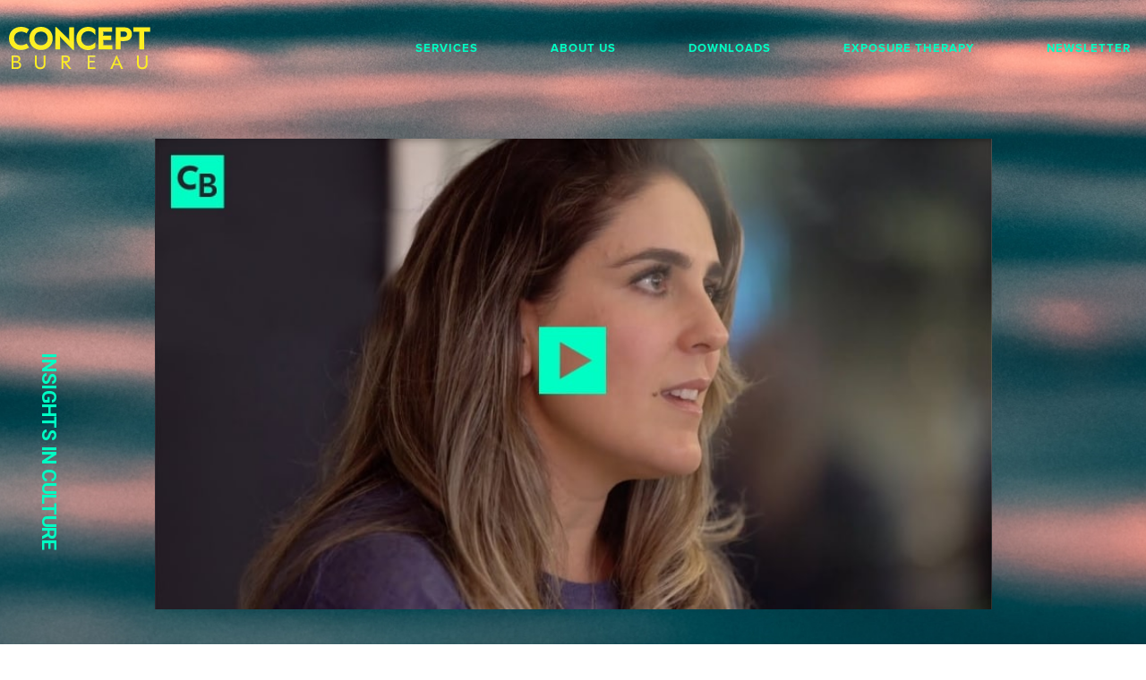

--- FILE ---
content_type: text/html; charset=UTF-8
request_url: https://conceptbureau.com/one-interesting-thing/
body_size: 34590
content:
<!DOCTYPE html>
<html lang="en-US">
<head><meta charset="UTF-8"><script>if(navigator.userAgent.match(/MSIE|Internet Explorer/i)||navigator.userAgent.match(/Trident\/7\..*?rv:11/i)){var href=document.location.href;if(!href.match(/[?&]nowprocket/)){if(href.indexOf("?")==-1){if(href.indexOf("#")==-1){document.location.href=href+"?nowprocket=1"}else{document.location.href=href.replace("#","?nowprocket=1#")}}else{if(href.indexOf("#")==-1){document.location.href=href+"&nowprocket=1"}else{document.location.href=href.replace("#","&nowprocket=1#")}}}}</script><script>(()=>{class RocketLazyLoadScripts{constructor(){this.v="2.0.2",this.userEvents=["keydown","keyup","mousedown","mouseup","mousemove","mouseover","mouseenter","mouseout","mouseleave","touchmove","touchstart","touchend","touchcancel","wheel","click","dblclick","input","visibilitychange"],this.attributeEvents=["onblur","onclick","oncontextmenu","ondblclick","onfocus","onmousedown","onmouseenter","onmouseleave","onmousemove","onmouseout","onmouseover","onmouseup","onmousewheel","onscroll","onsubmit"]}async t(){this.i(),this.o(),/iP(ad|hone)/.test(navigator.userAgent)&&this.h(),this.u(),this.l(this),this.m(),this.k(this),this.p(this),this._(),await Promise.all([this.R(),this.L()]),this.lastBreath=Date.now(),this.S(this),this.P(),this.D(),this.O(),this.M(),await this.C(this.delayedScripts.normal),await this.C(this.delayedScripts.defer),await this.C(this.delayedScripts.async),this.T("domReady"),await this.F(),await this.j(),await this.I(),this.T("windowLoad"),await this.A(),window.dispatchEvent(new Event("rocket-allScriptsLoaded")),this.everythingLoaded=!0,this.lastTouchEnd&&await new Promise((t=>setTimeout(t,500-Date.now()+this.lastTouchEnd))),this.H(),this.T("all"),this.U(),this.W()}i(){this.CSPIssue=sessionStorage.getItem("rocketCSPIssue"),document.addEventListener("securitypolicyviolation",(t=>{this.CSPIssue||"script-src-elem"!==t.violatedDirective||"data"!==t.blockedURI||(this.CSPIssue=!0,sessionStorage.setItem("rocketCSPIssue",!0))}),{isRocket:!0})}o(){window.addEventListener("pageshow",(t=>{this.persisted=t.persisted,this.realWindowLoadedFired=!0}),{isRocket:!0}),window.addEventListener("pagehide",(()=>{this.onFirstUserAction=null}),{isRocket:!0})}h(){let t;function e(e){t=e}window.addEventListener("touchstart",e,{isRocket:!0}),window.addEventListener("touchend",(function i(o){Math.abs(o.changedTouches[0].pageX-t.changedTouches[0].pageX)<10&&Math.abs(o.changedTouches[0].pageY-t.changedTouches[0].pageY)<10&&o.timeStamp-t.timeStamp<200&&(o.target.dispatchEvent(new PointerEvent("click",{target:o.target,bubbles:!0,cancelable:!0})),event.preventDefault(),window.removeEventListener("touchstart",e,{isRocket:!0}),window.removeEventListener("touchend",i,{isRocket:!0}))}),{isRocket:!0})}q(t){this.userActionTriggered||("mousemove"!==t.type||this.firstMousemoveIgnored?"keyup"===t.type||"mouseover"===t.type||"mouseout"===t.type||(this.userActionTriggered=!0,this.onFirstUserAction&&this.onFirstUserAction()):this.firstMousemoveIgnored=!0),"click"===t.type&&t.preventDefault(),this.savedUserEvents.length>0&&(t.stopPropagation(),t.stopImmediatePropagation()),"touchstart"===this.lastEvent&&"touchend"===t.type&&(this.lastTouchEnd=Date.now()),"click"===t.type&&(this.lastTouchEnd=0),this.lastEvent=t.type,this.savedUserEvents.push(t)}u(){this.savedUserEvents=[],this.userEventHandler=this.q.bind(this),this.userEvents.forEach((t=>window.addEventListener(t,this.userEventHandler,{passive:!1,isRocket:!0})))}U(){this.userEvents.forEach((t=>window.removeEventListener(t,this.userEventHandler,{passive:!1,isRocket:!0}))),this.savedUserEvents.forEach((t=>{t.target.dispatchEvent(new window[t.constructor.name](t.type,t))}))}m(){this.eventsMutationObserver=new MutationObserver((t=>{const e="return false";for(const i of t){if("attributes"===i.type){const t=i.target.getAttribute(i.attributeName);t&&t!==e&&(i.target.setAttribute("data-rocket-"+i.attributeName,t),i.target.setAttribute(i.attributeName,e))}"childList"===i.type&&i.addedNodes.forEach((t=>{if(t.nodeType===Node.ELEMENT_NODE)for(const i of t.attributes)this.attributeEvents.includes(i.name)&&i.value&&""!==i.value&&(t.setAttribute("data-rocket-"+i.name,i.value),t.setAttribute(i.name,e))}))}})),this.eventsMutationObserver.observe(document,{subtree:!0,childList:!0,attributeFilter:this.attributeEvents})}H(){this.eventsMutationObserver.disconnect(),this.attributeEvents.forEach((t=>{document.querySelectorAll("[data-rocket-"+t+"]").forEach((e=>{e.setAttribute(t,e.getAttribute("data-rocket-"+t)),e.removeAttribute("data-rocket-"+t)}))}))}k(t){Object.defineProperty(HTMLElement.prototype,"onclick",{get(){return this.rocketonclick},set(e){this.rocketonclick=e,this.setAttribute(t.everythingLoaded?"onclick":"data-rocket-onclick","this.rocketonclick(event)")}})}S(t){function e(e,i){let o=e[i];e[i]=null,Object.defineProperty(e,i,{get:()=>o,set(s){t.everythingLoaded?o=s:e["rocket"+i]=o=s}})}e(document,"onreadystatechange"),e(window,"onload"),e(window,"onpageshow");try{Object.defineProperty(document,"readyState",{get:()=>t.rocketReadyState,set(e){t.rocketReadyState=e},configurable:!0}),document.readyState="loading"}catch(t){console.log("WPRocket DJE readyState conflict, bypassing")}}l(t){this.originalAddEventListener=EventTarget.prototype.addEventListener,this.originalRemoveEventListener=EventTarget.prototype.removeEventListener,this.savedEventListeners=[],EventTarget.prototype.addEventListener=function(e,i,o){o&&o.isRocket||!t.B(e,this)&&!t.userEvents.includes(e)||t.B(e,this)&&!t.userActionTriggered||e.startsWith("rocket-")?t.originalAddEventListener.call(this,e,i,o):t.savedEventListeners.push({target:this,remove:!1,type:e,func:i,options:o})},EventTarget.prototype.removeEventListener=function(e,i,o){o&&o.isRocket||!t.B(e,this)&&!t.userEvents.includes(e)||t.B(e,this)&&!t.userActionTriggered||e.startsWith("rocket-")?t.originalRemoveEventListener.call(this,e,i,o):t.savedEventListeners.push({target:this,remove:!0,type:e,func:i,options:o})}}T(t){"all"===t&&(EventTarget.prototype.addEventListener=this.originalAddEventListener,EventTarget.prototype.removeEventListener=this.originalRemoveEventListener),this.savedEventListeners=this.savedEventListeners.filter((e=>{let i=e.type,o=e.target||window;return"domReady"===t&&"DOMContentLoaded"!==i&&"readystatechange"!==i||("windowLoad"===t&&"load"!==i&&"readystatechange"!==i&&"pageshow"!==i||(this.B(i,o)&&(i="rocket-"+i),e.remove?o.removeEventListener(i,e.func,e.options):o.addEventListener(i,e.func,e.options),!1))}))}p(t){let e;function i(e){return t.everythingLoaded?e:e.split(" ").map((t=>"load"===t||t.startsWith("load.")?"rocket-jquery-load":t)).join(" ")}function o(o){function s(e){const s=o.fn[e];o.fn[e]=o.fn.init.prototype[e]=function(){return this[0]===window&&t.userActionTriggered&&("string"==typeof arguments[0]||arguments[0]instanceof String?arguments[0]=i(arguments[0]):"object"==typeof arguments[0]&&Object.keys(arguments[0]).forEach((t=>{const e=arguments[0][t];delete arguments[0][t],arguments[0][i(t)]=e}))),s.apply(this,arguments),this}}if(o&&o.fn&&!t.allJQueries.includes(o)){const e={DOMContentLoaded:[],"rocket-DOMContentLoaded":[]};for(const t in e)document.addEventListener(t,(()=>{e[t].forEach((t=>t()))}),{isRocket:!0});o.fn.ready=o.fn.init.prototype.ready=function(i){function s(){parseInt(o.fn.jquery)>2?setTimeout((()=>i.bind(document)(o))):i.bind(document)(o)}return t.realDomReadyFired?!t.userActionTriggered||t.fauxDomReadyFired?s():e["rocket-DOMContentLoaded"].push(s):e.DOMContentLoaded.push(s),o([])},s("on"),s("one"),s("off"),t.allJQueries.push(o)}e=o}t.allJQueries=[],o(window.jQuery),Object.defineProperty(window,"jQuery",{get:()=>e,set(t){o(t)}})}P(){const t=new Map;document.write=document.writeln=function(e){const i=document.currentScript,o=document.createRange(),s=i.parentElement;let n=t.get(i);void 0===n&&(n=i.nextSibling,t.set(i,n));const a=document.createDocumentFragment();o.setStart(a,0),a.appendChild(o.createContextualFragment(e)),s.insertBefore(a,n)}}async R(){return new Promise((t=>{this.userActionTriggered?t():this.onFirstUserAction=t}))}async L(){return new Promise((t=>{document.addEventListener("DOMContentLoaded",(()=>{this.realDomReadyFired=!0,t()}),{isRocket:!0})}))}async I(){return this.realWindowLoadedFired?Promise.resolve():new Promise((t=>{window.addEventListener("load",t,{isRocket:!0})}))}M(){this.pendingScripts=[];this.scriptsMutationObserver=new MutationObserver((t=>{for(const e of t)e.addedNodes.forEach((t=>{"SCRIPT"!==t.tagName||t.noModule||t.isWPRocket||this.pendingScripts.push({script:t,promise:new Promise((e=>{const i=()=>{const i=this.pendingScripts.findIndex((e=>e.script===t));i>=0&&this.pendingScripts.splice(i,1),e()};t.addEventListener("load",i,{isRocket:!0}),t.addEventListener("error",i,{isRocket:!0}),setTimeout(i,1e3)}))})}))})),this.scriptsMutationObserver.observe(document,{childList:!0,subtree:!0})}async j(){await this.J(),this.pendingScripts.length?(await this.pendingScripts[0].promise,await this.j()):this.scriptsMutationObserver.disconnect()}D(){this.delayedScripts={normal:[],async:[],defer:[]},document.querySelectorAll("script[type$=rocketlazyloadscript]").forEach((t=>{t.hasAttribute("data-rocket-src")?t.hasAttribute("async")&&!1!==t.async?this.delayedScripts.async.push(t):t.hasAttribute("defer")&&!1!==t.defer||"module"===t.getAttribute("data-rocket-type")?this.delayedScripts.defer.push(t):this.delayedScripts.normal.push(t):this.delayedScripts.normal.push(t)}))}async _(){await this.L();let t=[];document.querySelectorAll("script[type$=rocketlazyloadscript][data-rocket-src]").forEach((e=>{let i=e.getAttribute("data-rocket-src");if(i&&!i.startsWith("data:")){i.startsWith("//")&&(i=location.protocol+i);try{const o=new URL(i).origin;o!==location.origin&&t.push({src:o,crossOrigin:e.crossOrigin||"module"===e.getAttribute("data-rocket-type")})}catch(t){}}})),t=[...new Map(t.map((t=>[JSON.stringify(t),t]))).values()],this.N(t,"preconnect")}async $(t){if(await this.G(),!0!==t.noModule||!("noModule"in HTMLScriptElement.prototype))return new Promise((e=>{let i;function o(){(i||t).setAttribute("data-rocket-status","executed"),e()}try{if(navigator.userAgent.includes("Firefox/")||""===navigator.vendor||this.CSPIssue)i=document.createElement("script"),[...t.attributes].forEach((t=>{let e=t.nodeName;"type"!==e&&("data-rocket-type"===e&&(e="type"),"data-rocket-src"===e&&(e="src"),i.setAttribute(e,t.nodeValue))})),t.text&&(i.text=t.text),t.nonce&&(i.nonce=t.nonce),i.hasAttribute("src")?(i.addEventListener("load",o,{isRocket:!0}),i.addEventListener("error",(()=>{i.setAttribute("data-rocket-status","failed-network"),e()}),{isRocket:!0}),setTimeout((()=>{i.isConnected||e()}),1)):(i.text=t.text,o()),i.isWPRocket=!0,t.parentNode.replaceChild(i,t);else{const i=t.getAttribute("data-rocket-type"),s=t.getAttribute("data-rocket-src");i?(t.type=i,t.removeAttribute("data-rocket-type")):t.removeAttribute("type"),t.addEventListener("load",o,{isRocket:!0}),t.addEventListener("error",(i=>{this.CSPIssue&&i.target.src.startsWith("data:")?(console.log("WPRocket: CSP fallback activated"),t.removeAttribute("src"),this.$(t).then(e)):(t.setAttribute("data-rocket-status","failed-network"),e())}),{isRocket:!0}),s?(t.fetchPriority="high",t.removeAttribute("data-rocket-src"),t.src=s):t.src="data:text/javascript;base64,"+window.btoa(unescape(encodeURIComponent(t.text)))}}catch(i){t.setAttribute("data-rocket-status","failed-transform"),e()}}));t.setAttribute("data-rocket-status","skipped")}async C(t){const e=t.shift();return e?(e.isConnected&&await this.$(e),this.C(t)):Promise.resolve()}O(){this.N([...this.delayedScripts.normal,...this.delayedScripts.defer,...this.delayedScripts.async],"preload")}N(t,e){this.trash=this.trash||[];let i=!0;var o=document.createDocumentFragment();t.forEach((t=>{const s=t.getAttribute&&t.getAttribute("data-rocket-src")||t.src;if(s&&!s.startsWith("data:")){const n=document.createElement("link");n.href=s,n.rel=e,"preconnect"!==e&&(n.as="script",n.fetchPriority=i?"high":"low"),t.getAttribute&&"module"===t.getAttribute("data-rocket-type")&&(n.crossOrigin=!0),t.crossOrigin&&(n.crossOrigin=t.crossOrigin),t.integrity&&(n.integrity=t.integrity),t.nonce&&(n.nonce=t.nonce),o.appendChild(n),this.trash.push(n),i=!1}})),document.head.appendChild(o)}W(){this.trash.forEach((t=>t.remove()))}async F(){try{document.readyState="interactive"}catch(t){}this.fauxDomReadyFired=!0;try{await this.G(),document.dispatchEvent(new Event("rocket-readystatechange")),await this.G(),document.rocketonreadystatechange&&document.rocketonreadystatechange(),await this.G(),document.dispatchEvent(new Event("rocket-DOMContentLoaded")),await this.G(),window.dispatchEvent(new Event("rocket-DOMContentLoaded"))}catch(t){console.error(t)}}async A(){try{document.readyState="complete"}catch(t){}try{await this.G(),document.dispatchEvent(new Event("rocket-readystatechange")),await this.G(),document.rocketonreadystatechange&&document.rocketonreadystatechange(),await this.G(),window.dispatchEvent(new Event("rocket-load")),await this.G(),window.rocketonload&&window.rocketonload(),await this.G(),this.allJQueries.forEach((t=>t(window).trigger("rocket-jquery-load"))),await this.G();const t=new Event("rocket-pageshow");t.persisted=this.persisted,window.dispatchEvent(t),await this.G(),window.rocketonpageshow&&window.rocketonpageshow({persisted:this.persisted})}catch(t){console.error(t)}}async G(){Date.now()-this.lastBreath>45&&(await this.J(),this.lastBreath=Date.now())}async J(){return document.hidden?new Promise((t=>setTimeout(t))):new Promise((t=>requestAnimationFrame(t)))}B(t,e){return e===document&&"readystatechange"===t||(e===document&&"DOMContentLoaded"===t||(e===window&&"DOMContentLoaded"===t||(e===window&&"load"===t||e===window&&"pageshow"===t)))}static run(){(new RocketLazyLoadScripts).t()}}RocketLazyLoadScripts.run()})();</script>
	
	<meta name="viewport" content="width=device-width, initial-scale=1.0, viewport-fit=cover" />		<meta name='robots' content='index, follow, max-image-preview:large, max-snippet:-1, max-video-preview:-1' />
	<style>img:is([sizes="auto" i], [sizes^="auto," i]) { contain-intrinsic-size: 3000px 1500px }</style>
	
	<!-- This site is optimized with the Yoast SEO Premium plugin v25.5 (Yoast SEO v26.7) - https://yoast.com/wordpress/plugins/seo/ -->
	<title>One Interesting Thing: War Stories</title><link rel="preload" data-rocket-preload as="style" href="https://fonts.googleapis.com/css?family=Roboto%3A100%2C100italic%2C200%2C200italic%2C300%2C300italic%2C400%2C400italic%2C500%2C500italic%2C600%2C600italic%2C700%2C700italic%2C800%2C800italic%2C900%2C900italic%7CRoboto%20Slab%3A100%2C100italic%2C200%2C200italic%2C300%2C300italic%2C400%2C400italic%2C500%2C500italic%2C600%2C600italic%2C700%2C700italic%2C800%2C800italic%2C900%2C900italic&#038;display=swap" /><link rel="stylesheet" href="https://fonts.googleapis.com/css?family=Roboto%3A100%2C100italic%2C200%2C200italic%2C300%2C300italic%2C400%2C400italic%2C500%2C500italic%2C600%2C600italic%2C700%2C700italic%2C800%2C800italic%2C900%2C900italic%7CRoboto%20Slab%3A100%2C100italic%2C200%2C200italic%2C300%2C300italic%2C400%2C400italic%2C500%2C500italic%2C600%2C600italic%2C700%2C700italic%2C800%2C800italic%2C900%2C900italic&#038;display=swap" media="print" onload="this.media='all'" /><noscript><link rel="stylesheet" href="https://fonts.googleapis.com/css?family=Roboto%3A100%2C100italic%2C200%2C200italic%2C300%2C300italic%2C400%2C400italic%2C500%2C500italic%2C600%2C600italic%2C700%2C700italic%2C800%2C800italic%2C900%2C900italic%7CRoboto%20Slab%3A100%2C100italic%2C200%2C200italic%2C300%2C300italic%2C400%2C400italic%2C500%2C500italic%2C600%2C600italic%2C700%2C700italic%2C800%2C800italic%2C900%2C900italic&#038;display=swap" /></noscript>
	<meta name="description" content="Jasmine Bina, CEO of Concept Bureau, shares her thoughts on how these stories have taken root in American culture and why they will likely never go away." />
	<link rel="canonical" href="https://conceptbureau.com/one-interesting-thing/" />
	<meta property="og:locale" content="en_US" />
	<meta property="og:type" content="article" />
	<meta property="og:title" content="One Interesting Thing" />
	<meta property="og:description" content="Jasmine Bina, CEO of Concept Bureau, shares her thoughts on how these stories have taken root in American culture and why they will likely never go away." />
	<meta property="og:url" content="https://conceptbureau.com/one-interesting-thing/" />
	<meta property="og:site_name" content="Concept Bureau" />
	<meta property="article:published_time" content="2018-10-29T17:29:50+00:00" />
	<meta property="article:modified_time" content="2023-06-02T17:36:40+00:00" />
	<meta property="og:image" content="https://conceptbureau.com/wp-content/uploads/2018/10/Thumbnail_OIT-2-Thumbnail-copy-3.jpg" />
	<meta property="og:image:width" content="720" />
	<meta property="og:image:height" content="720" />
	<meta property="og:image:type" content="image/jpeg" />
	<meta name="author" content="Jasmine Bina" />
	<meta name="twitter:card" content="summary_large_image" />
	<meta name="twitter:creator" content="@ConceptBureauCo" />
	<meta name="twitter:site" content="@ConceptBureauCo" />
	<meta name="twitter:label1" content="Written by" />
	<meta name="twitter:data1" content="Jasmine Bina" />
	<meta name="twitter:label2" content="Est. reading time" />
	<meta name="twitter:data2" content="2 minutes" />
	<script type="application/ld+json" class="yoast-schema-graph">{"@context":"https://schema.org","@graph":[{"@type":"Article","@id":"https://conceptbureau.com/one-interesting-thing/#article","isPartOf":{"@id":"https://conceptbureau.com/one-interesting-thing/"},"author":{"name":"Jasmine Bina","@id":"https://conceptbureau.com/#/schema/person/be2977052004e6ecd0a01115ea98c5e0"},"headline":"One Interesting Thing","datePublished":"2018-10-29T17:29:50+00:00","dateModified":"2023-06-02T17:36:40+00:00","mainEntityOfPage":{"@id":"https://conceptbureau.com/one-interesting-thing/"},"wordCount":140,"commentCount":0,"publisher":{"@id":"https://conceptbureau.com/#organization"},"image":{"@id":"https://conceptbureau.com/one-interesting-thing/#primaryimage"},"thumbnailUrl":"https://conceptbureau.com/wp-content/uploads/2018/10/Thumbnail_OIT-2-Thumbnail-copy-3.jpg","articleSection":["Brand Strategy","Video"],"inLanguage":"en-US","potentialAction":[{"@type":"CommentAction","name":"Comment","target":["https://conceptbureau.com/one-interesting-thing/#respond"]}]},{"@type":"WebPage","@id":"https://conceptbureau.com/one-interesting-thing/","url":"https://conceptbureau.com/one-interesting-thing/","name":"One Interesting Thing: War Stories","isPartOf":{"@id":"https://conceptbureau.com/#website"},"primaryImageOfPage":{"@id":"https://conceptbureau.com/one-interesting-thing/#primaryimage"},"image":{"@id":"https://conceptbureau.com/one-interesting-thing/#primaryimage"},"thumbnailUrl":"https://conceptbureau.com/wp-content/uploads/2018/10/Thumbnail_OIT-2-Thumbnail-copy-3.jpg","datePublished":"2018-10-29T17:29:50+00:00","dateModified":"2023-06-02T17:36:40+00:00","description":"Jasmine Bina, CEO of Concept Bureau, shares her thoughts on how these stories have taken root in American culture and why they will likely never go away.","breadcrumb":{"@id":"https://conceptbureau.com/one-interesting-thing/#breadcrumb"},"inLanguage":"en-US","potentialAction":[{"@type":"ReadAction","target":["https://conceptbureau.com/one-interesting-thing/"]}]},{"@type":"ImageObject","inLanguage":"en-US","@id":"https://conceptbureau.com/one-interesting-thing/#primaryimage","url":"https://conceptbureau.com/wp-content/uploads/2018/10/Thumbnail_OIT-2-Thumbnail-copy-3.jpg","contentUrl":"https://conceptbureau.com/wp-content/uploads/2018/10/Thumbnail_OIT-2-Thumbnail-copy-3.jpg","width":720,"height":720},{"@type":"BreadcrumbList","@id":"https://conceptbureau.com/one-interesting-thing/#breadcrumb","itemListElement":[{"@type":"ListItem","position":1,"name":"Home","item":"https://conceptbureau.com/"},{"@type":"ListItem","position":2,"name":"One Interesting Thing"}]},{"@type":"WebSite","@id":"https://conceptbureau.com/#website","url":"https://conceptbureau.com/","name":"Concept Bureau","description":"","publisher":{"@id":"https://conceptbureau.com/#organization"},"potentialAction":[{"@type":"SearchAction","target":{"@type":"EntryPoint","urlTemplate":"https://conceptbureau.com/?s={search_term_string}"},"query-input":{"@type":"PropertyValueSpecification","valueRequired":true,"valueName":"search_term_string"}}],"inLanguage":"en-US"},{"@type":"Organization","@id":"https://conceptbureau.com/#organization","name":"Concept Bureau","url":"https://conceptbureau.com/","logo":{"@type":"ImageObject","inLanguage":"en-US","@id":"https://conceptbureau.com/#/schema/logo/image/","url":"https://conceptbureau.com/wp-content/uploads/2020/10/CB-Logo.png","contentUrl":"https://conceptbureau.com/wp-content/uploads/2020/10/CB-Logo.png","width":158,"height":48,"caption":"Concept Bureau"},"image":{"@id":"https://conceptbureau.com/#/schema/logo/image/"},"sameAs":["https://x.com/ConceptBureauCo","https://www.instagram.com/conceptbureauco/","https://www.linkedin.com/company/concept-bureau-inc./","https://www.youtube.com/channel/UCrYVoxT7PExw6nu3f0eS_zw/videos?view=0&amp;amp;ampampampampsort=p"]},{"@type":"Person","@id":"https://conceptbureau.com/#/schema/person/be2977052004e6ecd0a01115ea98c5e0","name":"Jasmine Bina","image":{"@type":"ImageObject","inLanguage":"en-US","@id":"https://conceptbureau.com/#/schema/person/image/","url":"https://secure.gravatar.com/avatar/21a792530efa86e48a6c7470b7b22e9e?s=96&d=mm&r=g","contentUrl":"https://secure.gravatar.com/avatar/21a792530efa86e48a6c7470b7b22e9e?s=96&d=mm&r=g","caption":"Jasmine Bina"},"url":"https://conceptbureau.com/author/jasmine/"}]}</script>
	<!-- / Yoast SEO Premium plugin. -->


<link rel='dns-prefetch' href='//www.googletagmanager.com' />
<link rel='dns-prefetch' href='//use.fontawesome.com' />
<link href='https://fonts.gstatic.com' crossorigin rel='preconnect' />
<link rel='stylesheet' id='sbi_styles-css' href='https://conceptbureau.com/wp-content/plugins/instagram-feed/css/sbi-styles.min.css?ver=6.9.1' media='all' />
<style id='classic-theme-styles-inline-css'>
/*! This file is auto-generated */
.wp-block-button__link{color:#fff;background-color:#32373c;border-radius:9999px;box-shadow:none;text-decoration:none;padding:calc(.667em + 2px) calc(1.333em + 2px);font-size:1.125em}.wp-block-file__button{background:#32373c;color:#fff;text-decoration:none}
</style>
<style id='global-styles-inline-css'>
:root{--wp--preset--aspect-ratio--square: 1;--wp--preset--aspect-ratio--4-3: 4/3;--wp--preset--aspect-ratio--3-4: 3/4;--wp--preset--aspect-ratio--3-2: 3/2;--wp--preset--aspect-ratio--2-3: 2/3;--wp--preset--aspect-ratio--16-9: 16/9;--wp--preset--aspect-ratio--9-16: 9/16;--wp--preset--color--black: #000000;--wp--preset--color--cyan-bluish-gray: #abb8c3;--wp--preset--color--white: #ffffff;--wp--preset--color--pale-pink: #f78da7;--wp--preset--color--vivid-red: #cf2e2e;--wp--preset--color--luminous-vivid-orange: #ff6900;--wp--preset--color--luminous-vivid-amber: #fcb900;--wp--preset--color--light-green-cyan: #7bdcb5;--wp--preset--color--vivid-green-cyan: #00d084;--wp--preset--color--pale-cyan-blue: #8ed1fc;--wp--preset--color--vivid-cyan-blue: #0693e3;--wp--preset--color--vivid-purple: #9b51e0;--wp--preset--color--accent: #cd2653;--wp--preset--color--primary: #000000;--wp--preset--color--secondary: #6d6d6d;--wp--preset--color--subtle-background: #dcd7ca;--wp--preset--color--background: #fff;--wp--preset--gradient--vivid-cyan-blue-to-vivid-purple: linear-gradient(135deg,rgba(6,147,227,1) 0%,rgb(155,81,224) 100%);--wp--preset--gradient--light-green-cyan-to-vivid-green-cyan: linear-gradient(135deg,rgb(122,220,180) 0%,rgb(0,208,130) 100%);--wp--preset--gradient--luminous-vivid-amber-to-luminous-vivid-orange: linear-gradient(135deg,rgba(252,185,0,1) 0%,rgba(255,105,0,1) 100%);--wp--preset--gradient--luminous-vivid-orange-to-vivid-red: linear-gradient(135deg,rgba(255,105,0,1) 0%,rgb(207,46,46) 100%);--wp--preset--gradient--very-light-gray-to-cyan-bluish-gray: linear-gradient(135deg,rgb(238,238,238) 0%,rgb(169,184,195) 100%);--wp--preset--gradient--cool-to-warm-spectrum: linear-gradient(135deg,rgb(74,234,220) 0%,rgb(151,120,209) 20%,rgb(207,42,186) 40%,rgb(238,44,130) 60%,rgb(251,105,98) 80%,rgb(254,248,76) 100%);--wp--preset--gradient--blush-light-purple: linear-gradient(135deg,rgb(255,206,236) 0%,rgb(152,150,240) 100%);--wp--preset--gradient--blush-bordeaux: linear-gradient(135deg,rgb(254,205,165) 0%,rgb(254,45,45) 50%,rgb(107,0,62) 100%);--wp--preset--gradient--luminous-dusk: linear-gradient(135deg,rgb(255,203,112) 0%,rgb(199,81,192) 50%,rgb(65,88,208) 100%);--wp--preset--gradient--pale-ocean: linear-gradient(135deg,rgb(255,245,203) 0%,rgb(182,227,212) 50%,rgb(51,167,181) 100%);--wp--preset--gradient--electric-grass: linear-gradient(135deg,rgb(202,248,128) 0%,rgb(113,206,126) 100%);--wp--preset--gradient--midnight: linear-gradient(135deg,rgb(2,3,129) 0%,rgb(40,116,252) 100%);--wp--preset--font-size--small: 18px;--wp--preset--font-size--medium: 20px;--wp--preset--font-size--large: 26.25px;--wp--preset--font-size--x-large: 42px;--wp--preset--font-size--normal: 21px;--wp--preset--font-size--larger: 32px;--wp--preset--spacing--20: 0.44rem;--wp--preset--spacing--30: 0.67rem;--wp--preset--spacing--40: 1rem;--wp--preset--spacing--50: 1.5rem;--wp--preset--spacing--60: 2.25rem;--wp--preset--spacing--70: 3.38rem;--wp--preset--spacing--80: 5.06rem;--wp--preset--shadow--natural: 6px 6px 9px rgba(0, 0, 0, 0.2);--wp--preset--shadow--deep: 12px 12px 50px rgba(0, 0, 0, 0.4);--wp--preset--shadow--sharp: 6px 6px 0px rgba(0, 0, 0, 0.2);--wp--preset--shadow--outlined: 6px 6px 0px -3px rgba(255, 255, 255, 1), 6px 6px rgba(0, 0, 0, 1);--wp--preset--shadow--crisp: 6px 6px 0px rgba(0, 0, 0, 1);}:where(.is-layout-flex){gap: 0.5em;}:where(.is-layout-grid){gap: 0.5em;}body .is-layout-flex{display: flex;}.is-layout-flex{flex-wrap: wrap;align-items: center;}.is-layout-flex > :is(*, div){margin: 0;}body .is-layout-grid{display: grid;}.is-layout-grid > :is(*, div){margin: 0;}:where(.wp-block-columns.is-layout-flex){gap: 2em;}:where(.wp-block-columns.is-layout-grid){gap: 2em;}:where(.wp-block-post-template.is-layout-flex){gap: 1.25em;}:where(.wp-block-post-template.is-layout-grid){gap: 1.25em;}.has-black-color{color: var(--wp--preset--color--black) !important;}.has-cyan-bluish-gray-color{color: var(--wp--preset--color--cyan-bluish-gray) !important;}.has-white-color{color: var(--wp--preset--color--white) !important;}.has-pale-pink-color{color: var(--wp--preset--color--pale-pink) !important;}.has-vivid-red-color{color: var(--wp--preset--color--vivid-red) !important;}.has-luminous-vivid-orange-color{color: var(--wp--preset--color--luminous-vivid-orange) !important;}.has-luminous-vivid-amber-color{color: var(--wp--preset--color--luminous-vivid-amber) !important;}.has-light-green-cyan-color{color: var(--wp--preset--color--light-green-cyan) !important;}.has-vivid-green-cyan-color{color: var(--wp--preset--color--vivid-green-cyan) !important;}.has-pale-cyan-blue-color{color: var(--wp--preset--color--pale-cyan-blue) !important;}.has-vivid-cyan-blue-color{color: var(--wp--preset--color--vivid-cyan-blue) !important;}.has-vivid-purple-color{color: var(--wp--preset--color--vivid-purple) !important;}.has-black-background-color{background-color: var(--wp--preset--color--black) !important;}.has-cyan-bluish-gray-background-color{background-color: var(--wp--preset--color--cyan-bluish-gray) !important;}.has-white-background-color{background-color: var(--wp--preset--color--white) !important;}.has-pale-pink-background-color{background-color: var(--wp--preset--color--pale-pink) !important;}.has-vivid-red-background-color{background-color: var(--wp--preset--color--vivid-red) !important;}.has-luminous-vivid-orange-background-color{background-color: var(--wp--preset--color--luminous-vivid-orange) !important;}.has-luminous-vivid-amber-background-color{background-color: var(--wp--preset--color--luminous-vivid-amber) !important;}.has-light-green-cyan-background-color{background-color: var(--wp--preset--color--light-green-cyan) !important;}.has-vivid-green-cyan-background-color{background-color: var(--wp--preset--color--vivid-green-cyan) !important;}.has-pale-cyan-blue-background-color{background-color: var(--wp--preset--color--pale-cyan-blue) !important;}.has-vivid-cyan-blue-background-color{background-color: var(--wp--preset--color--vivid-cyan-blue) !important;}.has-vivid-purple-background-color{background-color: var(--wp--preset--color--vivid-purple) !important;}.has-black-border-color{border-color: var(--wp--preset--color--black) !important;}.has-cyan-bluish-gray-border-color{border-color: var(--wp--preset--color--cyan-bluish-gray) !important;}.has-white-border-color{border-color: var(--wp--preset--color--white) !important;}.has-pale-pink-border-color{border-color: var(--wp--preset--color--pale-pink) !important;}.has-vivid-red-border-color{border-color: var(--wp--preset--color--vivid-red) !important;}.has-luminous-vivid-orange-border-color{border-color: var(--wp--preset--color--luminous-vivid-orange) !important;}.has-luminous-vivid-amber-border-color{border-color: var(--wp--preset--color--luminous-vivid-amber) !important;}.has-light-green-cyan-border-color{border-color: var(--wp--preset--color--light-green-cyan) !important;}.has-vivid-green-cyan-border-color{border-color: var(--wp--preset--color--vivid-green-cyan) !important;}.has-pale-cyan-blue-border-color{border-color: var(--wp--preset--color--pale-cyan-blue) !important;}.has-vivid-cyan-blue-border-color{border-color: var(--wp--preset--color--vivid-cyan-blue) !important;}.has-vivid-purple-border-color{border-color: var(--wp--preset--color--vivid-purple) !important;}.has-vivid-cyan-blue-to-vivid-purple-gradient-background{background: var(--wp--preset--gradient--vivid-cyan-blue-to-vivid-purple) !important;}.has-light-green-cyan-to-vivid-green-cyan-gradient-background{background: var(--wp--preset--gradient--light-green-cyan-to-vivid-green-cyan) !important;}.has-luminous-vivid-amber-to-luminous-vivid-orange-gradient-background{background: var(--wp--preset--gradient--luminous-vivid-amber-to-luminous-vivid-orange) !important;}.has-luminous-vivid-orange-to-vivid-red-gradient-background{background: var(--wp--preset--gradient--luminous-vivid-orange-to-vivid-red) !important;}.has-very-light-gray-to-cyan-bluish-gray-gradient-background{background: var(--wp--preset--gradient--very-light-gray-to-cyan-bluish-gray) !important;}.has-cool-to-warm-spectrum-gradient-background{background: var(--wp--preset--gradient--cool-to-warm-spectrum) !important;}.has-blush-light-purple-gradient-background{background: var(--wp--preset--gradient--blush-light-purple) !important;}.has-blush-bordeaux-gradient-background{background: var(--wp--preset--gradient--blush-bordeaux) !important;}.has-luminous-dusk-gradient-background{background: var(--wp--preset--gradient--luminous-dusk) !important;}.has-pale-ocean-gradient-background{background: var(--wp--preset--gradient--pale-ocean) !important;}.has-electric-grass-gradient-background{background: var(--wp--preset--gradient--electric-grass) !important;}.has-midnight-gradient-background{background: var(--wp--preset--gradient--midnight) !important;}.has-small-font-size{font-size: var(--wp--preset--font-size--small) !important;}.has-medium-font-size{font-size: var(--wp--preset--font-size--medium) !important;}.has-large-font-size{font-size: var(--wp--preset--font-size--large) !important;}.has-x-large-font-size{font-size: var(--wp--preset--font-size--x-large) !important;}
:where(.wp-block-post-template.is-layout-flex){gap: 1.25em;}:where(.wp-block-post-template.is-layout-grid){gap: 1.25em;}
:where(.wp-block-columns.is-layout-flex){gap: 2em;}:where(.wp-block-columns.is-layout-grid){gap: 2em;}
:root :where(.wp-block-pullquote){font-size: 1.5em;line-height: 1.6;}
</style>
<link data-minify="1" rel='stylesheet' id='substack-feed-display-css' href='https://conceptbureau.com/wp-content/cache/min/1/wp-content/plugins/substack-feed-display/assets/css/style.css?ver=1768052535' media='all' />
<link data-minify="1" rel='stylesheet' id='parente2-style-css' href='https://conceptbureau.com/wp-content/cache/min/1/wp-content/themes/twentytwenty/style.css?ver=1768052535' media='all' />
<link rel='stylesheet' id='childe2-style-css' href='https://conceptbureau.com/wp-content/themes/twentytwenty-child/style.css?ver=6.7.4' media='all' />
<link rel='stylesheet' id='twentytwenty-style-css' href='https://conceptbureau.com/wp-content/themes/twentytwenty-child/style.css?ver=1.0' media='all' />
<style id='twentytwenty-style-inline-css'>
.color-accent,.color-accent-hover:hover,.color-accent-hover:focus,:root .has-accent-color,.has-drop-cap:not(:focus):first-letter,.wp-block-button.is-style-outline,a { color: #cd2653; }blockquote,.border-color-accent,.border-color-accent-hover:hover,.border-color-accent-hover:focus { border-color: #cd2653; }button,.button,.faux-button,.wp-block-button__link,.wp-block-file .wp-block-file__button,input[type="button"],input[type="reset"],input[type="submit"],.bg-accent,.bg-accent-hover:hover,.bg-accent-hover:focus,:root .has-accent-background-color,.comment-reply-link { background-color: #cd2653; }.fill-children-accent,.fill-children-accent * { fill: #cd2653; }body,.entry-title a,:root .has-primary-color { color: #000000; }:root .has-primary-background-color { background-color: #000000; }cite,figcaption,.wp-caption-text,.post-meta,.entry-content .wp-block-archives li,.entry-content .wp-block-categories li,.entry-content .wp-block-latest-posts li,.wp-block-latest-comments__comment-date,.wp-block-latest-posts__post-date,.wp-block-embed figcaption,.wp-block-image figcaption,.wp-block-pullquote cite,.comment-metadata,.comment-respond .comment-notes,.comment-respond .logged-in-as,.pagination .dots,.entry-content hr:not(.has-background),hr.styled-separator,:root .has-secondary-color { color: #6d6d6d; }:root .has-secondary-background-color { background-color: #6d6d6d; }pre,fieldset,input,textarea,table,table *,hr { border-color: #dcd7ca; }caption,code,code,kbd,samp,.wp-block-table.is-style-stripes tbody tr:nth-child(odd),:root .has-subtle-background-background-color { background-color: #dcd7ca; }.wp-block-table.is-style-stripes { border-bottom-color: #dcd7ca; }.wp-block-latest-posts.is-grid li { border-top-color: #dcd7ca; }:root .has-subtle-background-color { color: #dcd7ca; }body:not(.overlay-header) .primary-menu > li > a,body:not(.overlay-header) .primary-menu > li > .icon,.modal-menu a,.footer-menu a, .footer-widgets a:where(:not(.wp-block-button__link)),#site-footer .wp-block-button.is-style-outline,.wp-block-pullquote:before,.singular:not(.overlay-header) .entry-header a,.archive-header a,.header-footer-group .color-accent,.header-footer-group .color-accent-hover:hover { color: #cd2653; }.social-icons a,#site-footer button:not(.toggle),#site-footer .button,#site-footer .faux-button,#site-footer .wp-block-button__link,#site-footer .wp-block-file__button,#site-footer input[type="button"],#site-footer input[type="reset"],#site-footer input[type="submit"] { background-color: #cd2653; }.header-footer-group,body:not(.overlay-header) #site-header .toggle,.menu-modal .toggle { color: #000000; }body:not(.overlay-header) .primary-menu ul { background-color: #000000; }body:not(.overlay-header) .primary-menu > li > ul:after { border-bottom-color: #000000; }body:not(.overlay-header) .primary-menu ul ul:after { border-left-color: #000000; }.site-description,body:not(.overlay-header) .toggle-inner .toggle-text,.widget .post-date,.widget .rss-date,.widget_archive li,.widget_categories li,.widget cite,.widget_pages li,.widget_meta li,.widget_nav_menu li,.powered-by-wordpress,.footer-credits .privacy-policy,.to-the-top,.singular .entry-header .post-meta,.singular:not(.overlay-header) .entry-header .post-meta a { color: #6d6d6d; }.header-footer-group pre,.header-footer-group fieldset,.header-footer-group input,.header-footer-group textarea,.header-footer-group table,.header-footer-group table *,.footer-nav-widgets-wrapper,#site-footer,.menu-modal nav *,.footer-widgets-outer-wrapper,.footer-top { border-color: #dcd7ca; }.header-footer-group table caption,body:not(.overlay-header) .header-inner .toggle-wrapper::before { background-color: #dcd7ca; }
</style>
<link data-minify="1" rel='stylesheet' id='twentytwenty-fonts-css' href='https://conceptbureau.com/wp-content/cache/min/1/wp-content/themes/twentytwenty/assets/css/font-inter.css?ver=1768052535' media='all' />
<link rel='stylesheet' id='twentytwenty-print-style-css' href='https://conceptbureau.com/wp-content/themes/twentytwenty/print.css?ver=1.0' media='print' />
<link data-minify="1" rel='stylesheet' id='elementor-icons-css' href='https://conceptbureau.com/wp-content/cache/min/1/wp-content/plugins/elementor/assets/lib/eicons/css/elementor-icons.min.css?ver=1768052535' media='all' />
<link rel='stylesheet' id='elementor-frontend-css' href='https://conceptbureau.com/wp-content/plugins/elementor/assets/css/frontend.min.css?ver=3.25.10' media='all' />
<link data-minify="1" rel='stylesheet' id='swiper-css' href='https://conceptbureau.com/wp-content/cache/min/1/wp-content/plugins/elementor/assets/lib/swiper/v8/css/swiper.min.css?ver=1768052535' media='all' />
<link rel='stylesheet' id='e-swiper-css' href='https://conceptbureau.com/wp-content/plugins/elementor/assets/css/conditionals/e-swiper.min.css?ver=3.25.10' media='all' />
<link rel='stylesheet' id='elementor-post-6080-css' href='https://conceptbureau.com/wp-content/uploads/elementor/css/post-6080.css?ver=1733778187' media='all' />
<link rel='stylesheet' id='elementor-pro-css' href='https://conceptbureau.com/wp-content/plugins/elementor-pro/assets/css/frontend.min.css?ver=3.21.3' media='all' />
<link rel='stylesheet' id='sbistyles-css' href='https://conceptbureau.com/wp-content/plugins/instagram-feed/css/sbi-styles.min.css?ver=6.9.1' media='all' />
<link rel='stylesheet' id='widget-video-css' href='https://conceptbureau.com/wp-content/plugins/elementor/assets/css/widget-video.min.css?ver=3.25.10' media='all' />
<link rel='stylesheet' id='widget-text-editor-css' href='https://conceptbureau.com/wp-content/plugins/elementor/assets/css/widget-text-editor.min.css?ver=3.25.10' media='all' />
<link rel='stylesheet' id='widget-heading-css' href='https://conceptbureau.com/wp-content/plugins/elementor/assets/css/widget-heading.min.css?ver=3.25.10' media='all' />
<link rel='stylesheet' id='widget-social-icons-css' href='https://conceptbureau.com/wp-content/plugins/elementor/assets/css/widget-social-icons.min.css?ver=3.25.10' media='all' />
<link rel='stylesheet' id='e-apple-webkit-css' href='https://conceptbureau.com/wp-content/plugins/elementor/assets/css/conditionals/apple-webkit.min.css?ver=3.25.10' media='all' />
<link rel='stylesheet' id='widget-divider-css' href='https://conceptbureau.com/wp-content/plugins/elementor/assets/css/widget-divider.min.css?ver=3.25.10' media='all' />
<link rel='stylesheet' id='elementor-post-595-css' href='https://conceptbureau.com/wp-content/uploads/elementor/css/post-595.css?ver=1733778187' media='all' />
<link rel='stylesheet' id='elementor-post-9046-css' href='https://conceptbureau.com/wp-content/uploads/elementor/css/post-9046.css?ver=1752610861' media='all' />
<link rel='stylesheet' id='elementor-post-44-css' href='https://conceptbureau.com/wp-content/uploads/elementor/css/post-44.css?ver=1733778187' media='all' />
<link rel='stylesheet' id='elementor-post-2429-css' href='https://conceptbureau.com/wp-content/uploads/elementor/css/post-2429.css?ver=1733778187' media='all' />
<link data-minify="1" rel='stylesheet' id='font-awesome-official-css' href='https://conceptbureau.com/wp-content/cache/min/1/releases/v5.15.2/css/all.css?ver=1768052535' media='all' crossorigin="anonymous" />
<style id='rocket-lazyload-inline-css'>
.rll-youtube-player{position:relative;padding-bottom:56.23%;height:0;overflow:hidden;max-width:100%;}.rll-youtube-player:focus-within{outline: 2px solid currentColor;outline-offset: 5px;}.rll-youtube-player iframe{position:absolute;top:0;left:0;width:100%;height:100%;z-index:100;background:0 0}.rll-youtube-player img{bottom:0;display:block;left:0;margin:auto;max-width:100%;width:100%;position:absolute;right:0;top:0;border:none;height:auto;-webkit-transition:.4s all;-moz-transition:.4s all;transition:.4s all}.rll-youtube-player img:hover{-webkit-filter:brightness(75%)}.rll-youtube-player .play{height:100%;width:100%;left:0;top:0;position:absolute;background:url(https://conceptbureau.com/wp-content/plugins/wp-rocket/assets/img/youtube.png) no-repeat center;background-color: transparent !important;cursor:pointer;border:none;}.wp-embed-responsive .wp-has-aspect-ratio .rll-youtube-player{position:absolute;padding-bottom:0;width:100%;height:100%;top:0;bottom:0;left:0;right:0}
</style>
<link data-minify="1" rel='stylesheet' id='font-awesome-official-v4shim-css' href='https://conceptbureau.com/wp-content/cache/min/1/releases/v5.15.2/css/v4-shims.css?ver=1768052535' media='all' crossorigin="anonymous" />
<style id='font-awesome-official-v4shim-inline-css'>
@font-face {
font-family: "FontAwesome";
font-display: block;
src: url("https://use.fontawesome.com/releases/v5.15.2/webfonts/fa-brands-400.eot"),
		url("https://use.fontawesome.com/releases/v5.15.2/webfonts/fa-brands-400.eot?#iefix") format("embedded-opentype"),
		url("https://use.fontawesome.com/releases/v5.15.2/webfonts/fa-brands-400.woff2") format("woff2"),
		url("https://use.fontawesome.com/releases/v5.15.2/webfonts/fa-brands-400.woff") format("woff"),
		url("https://use.fontawesome.com/releases/v5.15.2/webfonts/fa-brands-400.ttf") format("truetype"),
		url("https://use.fontawesome.com/releases/v5.15.2/webfonts/fa-brands-400.svg#fontawesome") format("svg");
}

@font-face {
font-family: "FontAwesome";
font-display: block;
src: url("https://use.fontawesome.com/releases/v5.15.2/webfonts/fa-solid-900.eot"),
		url("https://use.fontawesome.com/releases/v5.15.2/webfonts/fa-solid-900.eot?#iefix") format("embedded-opentype"),
		url("https://use.fontawesome.com/releases/v5.15.2/webfonts/fa-solid-900.woff2") format("woff2"),
		url("https://use.fontawesome.com/releases/v5.15.2/webfonts/fa-solid-900.woff") format("woff"),
		url("https://use.fontawesome.com/releases/v5.15.2/webfonts/fa-solid-900.ttf") format("truetype"),
		url("https://use.fontawesome.com/releases/v5.15.2/webfonts/fa-solid-900.svg#fontawesome") format("svg");
}

@font-face {
font-family: "FontAwesome";
font-display: block;
src: url("https://use.fontawesome.com/releases/v5.15.2/webfonts/fa-regular-400.eot"),
		url("https://use.fontawesome.com/releases/v5.15.2/webfonts/fa-regular-400.eot?#iefix") format("embedded-opentype"),
		url("https://use.fontawesome.com/releases/v5.15.2/webfonts/fa-regular-400.woff2") format("woff2"),
		url("https://use.fontawesome.com/releases/v5.15.2/webfonts/fa-regular-400.woff") format("woff"),
		url("https://use.fontawesome.com/releases/v5.15.2/webfonts/fa-regular-400.ttf") format("truetype"),
		url("https://use.fontawesome.com/releases/v5.15.2/webfonts/fa-regular-400.svg#fontawesome") format("svg");
unicode-range: U+F004-F005,U+F007,U+F017,U+F022,U+F024,U+F02E,U+F03E,U+F044,U+F057-F059,U+F06E,U+F070,U+F075,U+F07B-F07C,U+F080,U+F086,U+F089,U+F094,U+F09D,U+F0A0,U+F0A4-F0A7,U+F0C5,U+F0C7-F0C8,U+F0E0,U+F0EB,U+F0F3,U+F0F8,U+F0FE,U+F111,U+F118-F11A,U+F11C,U+F133,U+F144,U+F146,U+F14A,U+F14D-F14E,U+F150-F152,U+F15B-F15C,U+F164-F165,U+F185-F186,U+F191-F192,U+F1AD,U+F1C1-F1C9,U+F1CD,U+F1D8,U+F1E3,U+F1EA,U+F1F6,U+F1F9,U+F20A,U+F247-F249,U+F24D,U+F254-F25B,U+F25D,U+F267,U+F271-F274,U+F279,U+F28B,U+F28D,U+F2B5-F2B6,U+F2B9,U+F2BB,U+F2BD,U+F2C1-F2C2,U+F2D0,U+F2D2,U+F2DC,U+F2ED,U+F328,U+F358-F35B,U+F3A5,U+F3D1,U+F410,U+F4AD;
}
</style>

<link rel='stylesheet' id='elementor-icons-shared-0-css' href='https://conceptbureau.com/wp-content/plugins/elementor/assets/lib/font-awesome/css/fontawesome.min.css?ver=5.15.3' media='all' />
<link data-minify="1" rel='stylesheet' id='elementor-icons-fa-brands-css' href='https://conceptbureau.com/wp-content/cache/min/1/wp-content/plugins/elementor/assets/lib/font-awesome/css/brands.min.css?ver=1768052535' media='all' />
<link data-minify="1" rel='stylesheet' id='elementor-icons-fa-solid-css' href='https://conceptbureau.com/wp-content/cache/min/1/wp-content/plugins/elementor/assets/lib/font-awesome/css/solid.min.css?ver=1768052535' media='all' />
<link rel="preconnect" href="https://fonts.gstatic.com/" crossorigin><script type="rocketlazyloadscript" data-rocket-src="https://conceptbureau.com/wp-includes/js/jquery/jquery.min.js?ver=3.7.1" id="jquery-core-js" data-rocket-defer defer></script>
<script type="rocketlazyloadscript" data-rocket-src="https://conceptbureau.com/wp-includes/js/jquery/jquery-migrate.min.js?ver=3.4.1" id="jquery-migrate-js" data-rocket-defer defer></script>
<script type="rocketlazyloadscript" data-rocket-src="https://conceptbureau.com/wp-content/plugins/simplecast-player/assets/jplayer/jquery.jplayer.min.js?ver=6.7.4" id="jplayer-js" data-rocket-defer defer></script>
<script type="rocketlazyloadscript" data-rocket-src="https://conceptbureau.com/wp-content/plugins/stop-user-enumeration/frontend/js/frontend.js?ver=1.7.7" id="stop-user-enumeration-js" defer data-wp-strategy="defer"></script>
<script type="rocketlazyloadscript" data-rocket-src="https://conceptbureau.com/wp-content/themes/twentytwenty/assets/js/index.js?ver=1.0" id="twentytwenty-js-js" defer data-wp-strategy="defer"></script>
<script type="rocketlazyloadscript" data-rocket-src="https://conceptbureau.com/wp-content/plugins/wp-image-zoooom/assets/js/jquery.image_zoom.min.js?ver=1.58" id="image_zoooom-js" defer data-wp-strategy="defer"></script>
<script id="image_zoooom-init-js-extra">
var IZ = {"with_woocommerce":"0","exchange_thumbnails":"1","woo_categories":"0","enable_mobile":"1","options":{"lensShape":"square","zoomType":"lens","lensSize":300,"borderSize":1,"borderColour":"#ffffff","cursor":"crosshair","lensFadeIn":0.5,"lensFadeOut":0.5,"tint":"true","tintColour":"#ffffff","tintOpacity":0.1},"woo_slider":"0"};
</script>
<script type="rocketlazyloadscript" data-rocket-src="https://conceptbureau.com/wp-content/plugins/wp-image-zoooom/assets/js/image_zoom-init.js?ver=1.58" id="image_zoooom-init-js" defer data-wp-strategy="defer"></script>

<!-- Google tag (gtag.js) snippet added by Site Kit -->
<!-- Google Analytics snippet added by Site Kit -->
<script type="rocketlazyloadscript" data-rocket-src="https://www.googletagmanager.com/gtag/js?id=G-ZSLYKDN0QM" id="google_gtagjs-js" async></script>
<script type="rocketlazyloadscript" id="google_gtagjs-js-after">
window.dataLayer = window.dataLayer || [];function gtag(){dataLayer.push(arguments);}
gtag("set","linker",{"domains":["conceptbureau.com"]});
gtag("js", new Date());
gtag("set", "developer_id.dZTNiMT", true);
gtag("config", "G-ZSLYKDN0QM");
</script>
<link rel="https://api.w.org/" href="https://conceptbureau.com/wp-json/" /><link rel="alternate" title="JSON" type="application/json" href="https://conceptbureau.com/wp-json/wp/v2/posts/595" /><link rel="EditURI" type="application/rsd+xml" title="RSD" href="https://conceptbureau.com/xmlrpc.php?rsd" />
<meta name="generator" content="WordPress 6.7.4" />
<link rel='shortlink' href='https://conceptbureau.com/?p=595' />
<link rel="alternate" title="oEmbed (JSON)" type="application/json+oembed" href="https://conceptbureau.com/wp-json/oembed/1.0/embed?url=https%3A%2F%2Fconceptbureau.com%2Fone-interesting-thing%2F" />
<link rel="alternate" title="oEmbed (XML)" type="text/xml+oembed" href="https://conceptbureau.com/wp-json/oembed/1.0/embed?url=https%3A%2F%2Fconceptbureau.com%2Fone-interesting-thing%2F&#038;format=xml" />
<!-- start Simple Custom CSS and JS -->
<style>
.substack-post-image {
	border-radius:0px;
}
.substack-post-title{
    color: #D8FFA2;
    font-family: "Proximanova-semiboldit", Sans-serif;
    font-size: 30px;
    font-weight: 400;
    letter-spacing: 1px;
}
.substack-post-title a {
    color: #D8FFA2;
}
.substack-post-title a:hover{color: #D8FFA2;}
h2.substack-post-title {
    border-left: 2px solid #D8FFA2;
    margin-left: 15px;
    padding-left: 25px;
    padding-top: 95px;
    padding-bottom: 25px;
}
.substack-post-content {
    margin-top: -90px;
    z-index: 1000!Important;
    position: relative;
}
#home-slider-g3 .substack-post-image img {
    aspect-ratio: 2 / 1.5;
    object-fit: cover;
}</style>
<!-- end Simple Custom CSS and JS -->
<!-- start Simple Custom CSS and JS -->
<style>
.page-id-3701 .site-header .elementor-nav-menu > li > a,
.page-id-3693 .site-header .elementor-nav-menu > li > a,
.page-id-3682 .site-header .elementor-nav-menu > li > a,
.page-id-3674 .site-header .elementor-nav-menu > li > a,
.page-id-3663 .site-header .elementor-nav-menu > li > a,
.page-id-3652 .site-header .elementor-nav-menu > li > a,
.page-id-3638 .site-header .elementor-nav-menu > li > a,
.page-id-3630 .site-header .elementor-nav-menu > li > a,
.page-id-3616 .site-header .elementor-nav-menu > li > a,
.page-id-3602 .site-header .elementor-nav-menu > li > a,
.page-id-3597 .site-header .elementor-nav-menu > li > a,
.page-id-3586 .site-header .elementor-nav-menu > li > a,
.page-id-3581 .site-header .elementor-nav-menu > li > a,
.page-id-3570 .site-header .elementor-nav-menu > li > a,
.page-id-3584 .site-header .elementor-nav-menu > li > a,
.page-id-3516 .site-header .elementor-nav-menu > li > a,
.page-id-2776 .site-header .elementor-nav-menu > li > a{
	    color: #2721FF !important;
}

.page-id-8992 .site-header .elementor-nav-menu > li > a {
	color: #00FEC4 !important;
}


.page-id-3701 .site-header .elementor-nav-menu > li > a:after,
.page-id-3693 .site-header .elementor-nav-menu > li > a:after,
.page-id-3682 .site-header .elementor-nav-menu > li > a:after,
.page-id-3674 .site-header .elementor-nav-menu > li > a:after,
.page-id-3663 .site-header .elementor-nav-menu > li > a:after,
.page-id-3652 .site-header .elementor-nav-menu > li > a:after,
.page-id-3638 .site-header .elementor-nav-menu > li > a:after,
.page-id-3630 .site-header .elementor-nav-menu > li > a:after,
.page-id-3616 .site-header .elementor-nav-menu > li > a:after,
.page-id-3602 .site-header .elementor-nav-menu > li > a:after,
.page-id-3597 .site-header .elementor-nav-menu > li > a:after,
.page-id-3586 .site-header .elementor-nav-menu > li > a:after,
.page-id-3581 .site-header .elementor-nav-menu > li > a:after,
.page-id-3570 .site-header .elementor-nav-menu > li > a:after,
.page-id-3584 .site-header .elementor-nav-menu > li > a:after,
.page-id-3516 .site-header .elementor-nav-menu > li > a:after,
.page-id-2776 .site-header .elementor-nav-menu > li > a:after{
	    background-color: #2721FF !important;
}
.page-id-3701 .site-header img,
.page-id-3693 .site-header img,
.page-id-3682 .site-header img,
.page-id-3674 .site-header img,
.page-id-3663 .site-header img,
.page-id-3652 .site-header img,
.page-id-3638 .site-header img,
.page-id-3630 .site-header img,
.page-id-3616 .site-header img,
.page-id-3602 .site-header img,
.page-id-3597 .site-header img,
.page-id-3586 .site-header img,
.page-id-3581 .site-header img,
.page-id-3570 .site-header img,
.page-id-3584 .site-header img,
.page-id-3516 .site-header img,
.page-id-2776 .site-header img {
	filter: sepia(0) hue-rotate(184deg) saturate(100);
}

.page-id-8992 .site-header img {
	filter: brightness( 200% ) contrast( 200% ) saturate( 200% ) blur( 0px ) hue-rotate( 85deg );
}


.page-id-7068 .site-header .elementor-nav-menu > li > a,
.page-id-7057 .site-header .elementor-nav-menu > li > a {
	color: #E3906C !important;
}
.page-id-7068 .site-header .elementor-nav-menu > li > a:after,
.page-id-7057 .site-header .elementor-nav-menu > li > a:after {
	background-color: #E3906C !important;
}
.page-id-7068 .site-header img,
.page-id-7057 .site-header img {
	filter: brightness(0) saturate(100%) invert(68%) sepia(31%) saturate(903%) hue-rotate(326deg) brightness(95%) contrast(87%);
}


.site-header{
	position: absolute;
	top: 20px;
	left: 0;
	right: 0;
	z-index: 1;
}
.elementor-section.insight-index{
	overflow: hidden;
}
.home-play .elementor-icon i{
	background: #ffdbaf;
	width: 100px;
}
.rotate-text{
	position: absolute;
	transform: rotate(90deg);
	left: -50%;
	top: 50%;
	text-align: center;
}
.post-single .rotate-text{
	left: -46.5%;
}
.icon-sec .elementor-element{
	position: absolute;
	top: 0;
}
.author-sec:before{
	content: "";
	position: absolute;
	width: 3px;
	background: #E1F2CE;
	height: 50%;
	bottom: 0;
	left: 0;
}
.service-testimonial .author-sec:before{
	background: #FFEE20;
}
#download-testimonials.service-testimonial .author-sec:before{
	background: #00FEC4;
	width: 3px;
}

.about-testimonial .author-sec:before{
	background: #D8FFA2;
}
.service-lists .office-hours{
	position: absolute !important;
	bottom: -130px;
	right: 0;
	width: 50%;
	z-index: 1;
}
.team-name h2:before{
	content: "";
    background: #D8FFA2;
    width: 3px;
    height: 110px;
    position: absolute;
    top: -40px;
    left: 45px;
}
.our-form{
	display: flex;
    flex-wrap: wrap;
    justify-content: space-between;
}
.our-form .of-col:first-child{
flex-basis: 39%;	
}
.our-form .of-col:last-child{
flex-basis: 57%;	
}
.our-form ::placeholder{
	 color: #FF5900;
}
.our-form textarea:focus,
.our-form input:focus{
	outline: none;
}
.our-form input{
	background: transparent;
    color: #FF5900;
    border-color: #FF5900;
    border-width: 0 0 3px 0;
	font-size: 20px;
	margin-bottom: 15px;
}
.our-form textarea{
	background: transparent;
    color: #FF5900;
    border:3px solid #FF5900;
	font-size: 20px;
	height: 235px;
}
.our-form .wpcf7-submit{
	padding: 0;
	margin-top: 20px;
    float: right;
    text-decoration: none;
}
.home-insights .elementor-posts .elementor-post__card .elementor-post__text {
	padding: 0 45px;
	margin-top: 0 !important;
}
.home-insights .elementor-post__badge{
	    position: relative;
    order: 1;
    margin: 0 !important;
    background: transparent !important;
    color: #FFEE20;
    padding: 0 45px;

}
.home-insights.diffy .elementor-post__badge{color: #D8FFA2;}
.home-insights h3{
	position: relative;
}
.home-insights h3:before{
content: "";
    position: absolute;
    top: -85px;
    bottom: 0;
    width: 2px;
    height: 300px;
    background: #FFEE20;
    z-index: 1;
    left: -30px;
}
.home-insights.diffy h3:before{background: #D8FFA2; }
.home-insights .elementor-post__card{
	padding-bottom: 20px !important;
}
.home-insights article {
    margin-right: 25px !important;
}
.home-insights article:focus,
.home-insights .elementor-posts .elementor-post__card .elementor-post__text a:focus,
.home-insights a.elementor-post__thumbnail__link:focus {
    outline: none;
}
.elementor-widget-container .bdt-subnav span a {
	font-size: 10px;
}
.service-bantext .elementor-column-wrap {
    width: calc(100% + 70px);
}
.blue-blog .home-insights a.elementor-post__thumbnail__link:before {
    background: #2700FF;
}
.yellow-blog .home-insights a.elementor-post__thumbnail__link:before {
    background: #FFEE20;
}
.podcast-next .elementor-icon-list-icon{
	order: 1;
}
.blue-blog .home-insights .elementor-post__badge{
    color: #2700FF;
}
.yellow-blog .home-insights .elementor-post__badge{
    color: #FFEE20;
}
.download-line .line-text:before{
	    content: "";
    position: absolute;
    top: -105px;
    bottom: 0;
    width: 2px;
    height: 210px;
    background: #ffee20;
    z-index: 1;
    right: 30px;	
}
.download-line .arrow-flex{
    height: 100%;
    display: flex;
    align-items: center;
    justify-content: center;	
}
.download-form .elementor-button-text{
	border-width: 0 0 3px 0;
	border-style: solid;
	border-color: #FFEE20;
	margin-top: 130px;
}
.download-form ul{
	    margin: 0;
}
.download-form ul li{
padding-left: 25px;
    margin: 0px 0px 25px 25px;
}
.download-form input {
    padding: 5px 14px;
}
.download-form:before{
    content: "";
    position: absolute;
    width: 6px;
    height: 100px;
    bottom: 0;
    background-color: #e3906c;
    left: calc( 50% - 2px );
    z-index: 1;
}
.tab-posts .elementor-tabs > .elementor-tabs-wrapper{
	    display: flex;
    align-items: center;
    justify-content: center;
}
.tab-posts .elementor-tab-title a{
	border-bottom: 2px solid #def3a2;
    padding-bottom: 5px;
}
.tab-posts .elementor-tab-title{
	margin: 0 30px;
}
.tab-posts .elementor-tab-title.elementor-active a{
	border-bottom: 2px solid #FFEE20;
}
.tab-posts .elementor-widget-tabs .elementor-tab-content{
    padding: 40px 0 30px;
}
.service-testimonial .insights:before{
	    content: "";
    position: absolute;
    right: 0;
    bottom: 0;
    width: 2px;
    height: 70%;
    background: #e3906c;	
}
.site-header .elementor-image img:hover{
	filter: brightness(0%);
}

.footer-icons .elementor-social-icons-wrapper{
	    word-spacing: unset;
}
.footer-icons .elementor-social-icons-wrapper .elementor-grid-item{
	margin-left: 25px;
}
.footer-icons .elementor-social-icons-wrapper .elementor-grid-item:first-child{
	margin-left: 0;
}
.dev-footer-menu ul{
	width: 100%;
}
.home-insights .elementor-posts-container{
	position: relative;
	overflow: hidden;
}
.menu-section .elementor-nav-menu a:hover{
    transform: scale(1.04);	
}
.postcast-single .rotate-text {
    left: -46%;
	top: 28%;
}


.home-insights.non-slider .elementor-posts-container {
    display: flex;
    flex-wrap: wrap;
    justify-content: space-between;
    align-items: flex-start;
	    grid-column-gap: unset !important;
}
.home-insights.non-slider article{
	flex-basis: 31%;
}
.home-insights.non-slider article {
    margin-right: 0px !important;
}
.home-insights.img-mar .elementor-post__thumbnail__link{
	margin-bottom: 35px;
}
.home-insights.ver-blog .elementor-post__thumbnail__link{
	margin-bottom: 8px;
}
.home-insights.ver-blog .elementor-post__title{
	margin-bottom: 15px;
}
.home-insights.yellow h3:before {
    background: #FFEE20;
}
.home-insights.blue h3:before {
    background: #2700FF;
}
.home-insights.ver-blog h3:before {
    top: -45px;
    height: 80px;
    left: -23px;
}
.home-insights.img-mar .elementor-post__badge,
.home-insights.img-mar .elementor-posts .elementor-post__card .elementor-post__text {
	padding: 0 0 0 75px;
}
.home-insights.img-mar h3:before {
    left: -40px;
}
.home-insights.ver-blog .elementor-posts .elementor-post__card .elementor-post__text{
		padding: 0 0 0 50px;
}
.flower-video{background-color: #E3906C;}
.flower-video .elementor-background-video-container{
	width: 54%;
	left: auto;
	right: 0;
}
.redimage .elementor-image{
	position: relative;
}
.redimage .elementor-image:after{
	position: absolute;
	right: -100%;
	left: 60%;
	top: 0;
	bottom: 0;
	background: #D75540;
	content: "";
	/* Permalink - use to edit and share this gradient: https://colorzilla.com/gradient-editor/#e64531+0,ea4b36+0,e64732+1,e74b35+1,e84c36+2,e4412e+2,e94834+2,e34633+3,e54633+3,ed4e3b+3,e84934+4,e64a34+4,eb4f39+5,e74833+5,e84733+5,e94e38+5,e84c36+6,ed4e39+6,e94834+6,e94834+7,e54430+7,eb4d32+7,eb4c36+7,e54835+8,e74b34+8,e64936+9,e74c36+9,eb503a+9,e34731+10,eb4c37+10,eb4c36+11,e24733+11,eb4b3b+11,e64638+12,e84c3d+12,e44935+12,e74b35+12,e84832+12,ea4b36+13,e64a34+13,ea4e38+14,e94a35+14,ee4d39+14,e84933+15,ea4b35+15,e44530+16,e94a37+16,e94834+16,eb4c37+17,e84934+17,ea4e38+17,e74c36+17,ee523c+18,e84c36+18,e74b35+18,eb4f39+18,e74833+19,e94a37+19,ea4839+20,ee4f3a+20,e84934+20,ea4d3a+20,e74a39+21,e94c3b+21,e34836+21,e84d3b+21,ed4e3b+22,e54432+22,ee4d3b+22,ee4f3c+23,e84c36+23,e54a34+23,ee523c+24,e74b35+24,e84c36+24,e84934+24,eb4c37+24,e94a37+26,e94738+26,e44434+26,e74835+27,ec4f3c+27,e74b35+27,e64a34+27,ea4e38+28,e64a34+28,e94e3a+29,e74c38+29,eb5139+29,e54b33+29,e94d37+29,ea4b38+30,e64a34+30,ea4f39+31,e84832+31,ea4e38+32,e74c38+32,eb4e3d+32,ed513b+33,e84c36+33,e94834+33,ec4b37+33,ea4935+34,e94a37+34,e64734+35,ec5039+35,e74833+36,ec4b39+36,f0513e+36,ea4b38+36,e94a37+37,ec503a+37,e54933+37,eb4f39+37,e94e38+38,eb503a+38,ea4a3a+38,ed4e39+38,e54933+38,e94e3a+39,e94d3e+39,e94d36+40,e94c39+40,e54835+40,ed4e3b+40,ea4b38+40,ed4e3b+41,ec4d3a+41,e54835+41,e94e38+42,e74b35+43,ed4e39+43,e94a35+43,eb4f39+43,ed513b+44,e94a35+44,ea4b38+45,e84936+45,eb4f39+45,e84c36+45,ea4e38+46,e84b38+46,ee4f3c+47,e84b3c+47,e94c3b+47,e54835+48,ea4e37+48,e74832+48,e74833+48,ea4f3d+49,ef4f3f+49,e84735+49,e84c36+50,eb4f39+50,ea4734+50,ea4839+51,ec4d38+51,e94b32+51,e84c33+51,eb4f39+52,e94c39+52,e94a34+52,e94c3b+52,e44532+53,eb4c37+53,e94c39+54,e54837+54,eb4c37+55,ee4f3a+55,e64734+56,ea4b38+56,e84c36+56,ed513b+57,e74833+57,eb4a36+57,e74632+58,e84934+58,f2533e+58,ea4b38+58,eb503e+59,e64f3c+59,e7503d+59,eb4c39+60,e64938+60,e94c3b+60,e54835+60,e84b38+60,ea4e37+61,e84b38+62,e84b38+62,ee513e+62,eb4f39+63,e94e38+63,e54835+63,e44734+64,eb4f39+64,ea4b36+64,ec4d37+64,e94933+65,ed4c38+65,ec4d38+65,e74833+66,ea4e38+66,e84934+67,ea4935+67,e94c3b+67,e64938+67,e94e38+68,e44933+69,e94931+69,eb4c39+69,e6493a+69,e74c38+70,e64a34+70,ed4d3d+70,e64b35+71,f0513c+71,ee4d39+71,e74833+71,ea4d3a+72,e8513e+72,ef4e3a+72,e94a35+73,e94d37+73,ed513b+73,e94834+74,e84d37+74,e74833+75,ea4b36+75,e84936+75,ea4b38+76,e84934+76,eb4c39+76,eb493a+77,e74634+77,ed4b36+78,ec4b39+78,e84936+78,eb4f38+79,e94a35+79,ea4b38+79,ea4937+79,ec4f3c+80,e84936+80,ed4e39+81,ea4e37+81,ec5039+81,ec4c3c+81,e74833+82,ee4f3a+82,e54835+83,e44736+83,e84b38+83,e24a35+84,e94a35+84,ec513b+85,e34431+85,e94a37+85,ec4d3a+86,e54633+86,eb4c39+86,ec4d3a+87,e94e38+87,eb4e3b+87,eb4c39+88,ed4e3b+88,e74a37+88,eb503a+88,e84b38+89,e34633+89,ec4f3c+90,e94a35+90,ec4d38+90,ea4b36+90,ec503a+91,e74c36+91,eb4f39+91,e94a35+92,ec4b37+92,e74f38+92,e54a34+93,e84c36+93,e84934+93,ec4b37+93,e74632+94,e84733+94,e84b3a+94,ea4d3a+94,e64936+95,e54835+95,ee4f3c+95,e94a35+96,eb4a36+96,ef4e3a+97,e84c35+97,ea4e37+98,e34832+98,ed4e39+98,e94a35+99,ec4d38+99,e94e38+99,ec4d38+100,ea4b36+100,ee4f3a+100 */
background: #e64531; /* Old browsers */
background: -moz-linear-gradient(top,  #e64531 0%, #ea4b36 0%, #e64732 1%, #e74b35 1%, #e84c36 2%, #e4412e 2%, #e94834 2%, #e34633 3%, #e54633 3%, #ed4e3b 3%, #e84934 4%, #e64a34 4%, #eb4f39 5%, #e74833 5%, #e84733 5%, #e94e38 5%, #e84c36 6%, #ed4e39 6%, #e94834 6%, #e94834 7%, #e54430 7%, #eb4d32 7%, #eb4c36 7%, #e54835 8%, #e74b34 8%, #e64936 9%, #e74c36 9%, #eb503a 9%, #e34731 10%, #eb4c37 10%, #eb4c36 11%, #e24733 11%, #eb4b3b 11%, #e64638 12%, #e84c3d 12%, #e44935 12%, #e74b35 12%, #e84832 12%, #ea4b36 13%, #e64a34 13%, #ea4e38 14%, #e94a35 14%, #ee4d39 14%, #e84933 15%, #ea4b35 15%, #e44530 16%, #e94a37 16%, #e94834 16%, #eb4c37 17%, #e84934 17%, #ea4e38 17%, #e74c36 17%, #ee523c 18%, #e84c36 18%, #e74b35 18%, #eb4f39 18%, #e74833 19%, #e94a37 19%, #ea4839 20%, #ee4f3a 20%, #e84934 20%, #ea4d3a 20%, #e74a39 21%, #e94c3b 21%, #e34836 21%, #e84d3b 21%, #ed4e3b 22%, #e54432 22%, #ee4d3b 22%, #ee4f3c 23%, #e84c36 23%, #e54a34 23%, #ee523c 24%, #e74b35 24%, #e84c36 24%, #e84934 24%, #eb4c37 24%, #e94a37 26%, #e94738 26%, #e44434 26%, #e74835 27%, #ec4f3c 27%, #e74b35 27%, #e64a34 27%, #ea4e38 28%, #e64a34 28%, #e94e3a 29%, #e74c38 29%, #eb5139 29%, #e54b33 29%, #e94d37 29%, #ea4b38 30%, #e64a34 30%, #ea4f39 31%, #e84832 31%, #ea4e38 32%, #e74c38 32%, #eb4e3d 32%, #ed513b 33%, #e84c36 33%, #e94834 33%, #ec4b37 33%, #ea4935 34%, #e94a37 34%, #e64734 35%, #ec5039 35%, #e74833 36%, #ec4b39 36%, #f0513e 36%, #ea4b38 36%, #e94a37 37%, #ec503a 37%, #e54933 37%, #eb4f39 37%, #e94e38 38%, #eb503a 38%, #ea4a3a 38%, #ed4e39 38%, #e54933 38%, #e94e3a 39%, #e94d3e 39%, #e94d36 40%, #e94c39 40%, #e54835 40%, #ed4e3b 40%, #ea4b38 40%, #ed4e3b 41%, #ec4d3a 41%, #e54835 41%, #e94e38 42%, #e74b35 43%, #ed4e39 43%, #e94a35 43%, #eb4f39 43%, #ed513b 44%, #e94a35 44%, #ea4b38 45%, #e84936 45%, #eb4f39 45%, #e84c36 45%, #ea4e38 46%, #e84b38 46%, #ee4f3c 47%, #e84b3c 47%, #e94c3b 47%, #e54835 48%, #ea4e37 48%, #e74832 48%, #e74833 48%, #ea4f3d 49%, #ef4f3f 49%, #e84735 49%, #e84c36 50%, #eb4f39 50%, #ea4734 50%, #ea4839 51%, #ec4d38 51%, #e94b32 51%, #e84c33 51%, #eb4f39 52%, #e94c39 52%, #e94a34 52%, #e94c3b 52%, #e44532 53%, #eb4c37 53%, #e94c39 54%, #e54837 54%, #eb4c37 55%, #ee4f3a 55%, #e64734 56%, #ea4b38 56%, #e84c36 56%, #ed513b 57%, #e74833 57%, #eb4a36 57%, #e74632 58%, #e84934 58%, #f2533e 58%, #ea4b38 58%, #eb503e 59%, #e64f3c 59%, #e7503d 59%, #eb4c39 60%, #e64938 60%, #e94c3b 60%, #e54835 60%, #e84b38 60%, #ea4e37 61%, #e84b38 62%, #e84b38 62%, #ee513e 62%, #eb4f39 63%, #e94e38 63%, #e54835 63%, #e44734 64%, #eb4f39 64%, #ea4b36 64%, #ec4d37 64%, #e94933 65%, #ed4c38 65%, #ec4d38 65%, #e74833 66%, #ea4e38 66%, #e84934 67%, #ea4935 67%, #e94c3b 67%, #e64938 67%, #e94e38 68%, #e44933 69%, #e94931 69%, #eb4c39 69%, #e6493a 69%, #e74c38 70%, #e64a34 70%, #ed4d3d 70%, #e64b35 71%, #f0513c 71%, #ee4d39 71%, #e74833 71%, #ea4d3a 72%, #e8513e 72%, #ef4e3a 72%, #e94a35 73%, #e94d37 73%, #ed513b 73%, #e94834 74%, #e84d37 74%, #e74833 75%, #ea4b36 75%, #e84936 75%, #ea4b38 76%, #e84934 76%, #eb4c39 76%, #eb493a 77%, #e74634 77%, #ed4b36 78%, #ec4b39 78%, #e84936 78%, #eb4f38 79%, #e94a35 79%, #ea4b38 79%, #ea4937 79%, #ec4f3c 80%, #e84936 80%, #ed4e39 81%, #ea4e37 81%, #ec5039 81%, #ec4c3c 81%, #e74833 82%, #ee4f3a 82%, #e54835 83%, #e44736 83%, #e84b38 83%, #e24a35 84%, #e94a35 84%, #ec513b 85%, #e34431 85%, #e94a37 85%, #ec4d3a 86%, #e54633 86%, #eb4c39 86%, #ec4d3a 87%, #e94e38 87%, #eb4e3b 87%, #eb4c39 88%, #ed4e3b 88%, #e74a37 88%, #eb503a 88%, #e84b38 89%, #e34633 89%, #ec4f3c 90%, #e94a35 90%, #ec4d38 90%, #ea4b36 90%, #ec503a 91%, #e74c36 91%, #eb4f39 91%, #e94a35 92%, #ec4b37 92%, #e74f38 92%, #e54a34 93%, #e84c36 93%, #e84934 93%, #ec4b37 93%, #e74632 94%, #e84733 94%, #e84b3a 94%, #ea4d3a 94%, #e64936 95%, #e54835 95%, #ee4f3c 95%, #e94a35 96%, #eb4a36 96%, #ef4e3a 97%, #e84c35 97%, #ea4e37 98%, #e34832 98%, #ed4e39 98%, #e94a35 99%, #ec4d38 99%, #e94e38 99%, #ec4d38 100%, #ea4b36 100%, #ee4f3a 100%); /* FF3.6-15 */
background: -webkit-linear-gradient(top,  #e64531 0%,#ea4b36 0%,#e64732 1%,#e74b35 1%,#e84c36 2%,#e4412e 2%,#e94834 2%,#e34633 3%,#e54633 3%,#ed4e3b 3%,#e84934 4%,#e64a34 4%,#eb4f39 5%,#e74833 5%,#e84733 5%,#e94e38 5%,#e84c36 6%,#ed4e39 6%,#e94834 6%,#e94834 7%,#e54430 7%,#eb4d32 7%,#eb4c36 7%,#e54835 8%,#e74b34 8%,#e64936 9%,#e74c36 9%,#eb503a 9%,#e34731 10%,#eb4c37 10%,#eb4c36 11%,#e24733 11%,#eb4b3b 11%,#e64638 12%,#e84c3d 12%,#e44935 12%,#e74b35 12%,#e84832 12%,#ea4b36 13%,#e64a34 13%,#ea4e38 14%,#e94a35 14%,#ee4d39 14%,#e84933 15%,#ea4b35 15%,#e44530 16%,#e94a37 16%,#e94834 16%,#eb4c37 17%,#e84934 17%,#ea4e38 17%,#e74c36 17%,#ee523c 18%,#e84c36 18%,#e74b35 18%,#eb4f39 18%,#e74833 19%,#e94a37 19%,#ea4839 20%,#ee4f3a 20%,#e84934 20%,#ea4d3a 20%,#e74a39 21%,#e94c3b 21%,#e34836 21%,#e84d3b 21%,#ed4e3b 22%,#e54432 22%,#ee4d3b 22%,#ee4f3c 23%,#e84c36 23%,#e54a34 23%,#ee523c 24%,#e74b35 24%,#e84c36 24%,#e84934 24%,#eb4c37 24%,#e94a37 26%,#e94738 26%,#e44434 26%,#e74835 27%,#ec4f3c 27%,#e74b35 27%,#e64a34 27%,#ea4e38 28%,#e64a34 28%,#e94e3a 29%,#e74c38 29%,#eb5139 29%,#e54b33 29%,#e94d37 29%,#ea4b38 30%,#e64a34 30%,#ea4f39 31%,#e84832 31%,#ea4e38 32%,#e74c38 32%,#eb4e3d 32%,#ed513b 33%,#e84c36 33%,#e94834 33%,#ec4b37 33%,#ea4935 34%,#e94a37 34%,#e64734 35%,#ec5039 35%,#e74833 36%,#ec4b39 36%,#f0513e 36%,#ea4b38 36%,#e94a37 37%,#ec503a 37%,#e54933 37%,#eb4f39 37%,#e94e38 38%,#eb503a 38%,#ea4a3a 38%,#ed4e39 38%,#e54933 38%,#e94e3a 39%,#e94d3e 39%,#e94d36 40%,#e94c39 40%,#e54835 40%,#ed4e3b 40%,#ea4b38 40%,#ed4e3b 41%,#ec4d3a 41%,#e54835 41%,#e94e38 42%,#e74b35 43%,#ed4e39 43%,#e94a35 43%,#eb4f39 43%,#ed513b 44%,#e94a35 44%,#ea4b38 45%,#e84936 45%,#eb4f39 45%,#e84c36 45%,#ea4e38 46%,#e84b38 46%,#ee4f3c 47%,#e84b3c 47%,#e94c3b 47%,#e54835 48%,#ea4e37 48%,#e74832 48%,#e74833 48%,#ea4f3d 49%,#ef4f3f 49%,#e84735 49%,#e84c36 50%,#eb4f39 50%,#ea4734 50%,#ea4839 51%,#ec4d38 51%,#e94b32 51%,#e84c33 51%,#eb4f39 52%,#e94c39 52%,#e94a34 52%,#e94c3b 52%,#e44532 53%,#eb4c37 53%,#e94c39 54%,#e54837 54%,#eb4c37 55%,#ee4f3a 55%,#e64734 56%,#ea4b38 56%,#e84c36 56%,#ed513b 57%,#e74833 57%,#eb4a36 57%,#e74632 58%,#e84934 58%,#f2533e 58%,#ea4b38 58%,#eb503e 59%,#e64f3c 59%,#e7503d 59%,#eb4c39 60%,#e64938 60%,#e94c3b 60%,#e54835 60%,#e84b38 60%,#ea4e37 61%,#e84b38 62%,#e84b38 62%,#ee513e 62%,#eb4f39 63%,#e94e38 63%,#e54835 63%,#e44734 64%,#eb4f39 64%,#ea4b36 64%,#ec4d37 64%,#e94933 65%,#ed4c38 65%,#ec4d38 65%,#e74833 66%,#ea4e38 66%,#e84934 67%,#ea4935 67%,#e94c3b 67%,#e64938 67%,#e94e38 68%,#e44933 69%,#e94931 69%,#eb4c39 69%,#e6493a 69%,#e74c38 70%,#e64a34 70%,#ed4d3d 70%,#e64b35 71%,#f0513c 71%,#ee4d39 71%,#e74833 71%,#ea4d3a 72%,#e8513e 72%,#ef4e3a 72%,#e94a35 73%,#e94d37 73%,#ed513b 73%,#e94834 74%,#e84d37 74%,#e74833 75%,#ea4b36 75%,#e84936 75%,#ea4b38 76%,#e84934 76%,#eb4c39 76%,#eb493a 77%,#e74634 77%,#ed4b36 78%,#ec4b39 78%,#e84936 78%,#eb4f38 79%,#e94a35 79%,#ea4b38 79%,#ea4937 79%,#ec4f3c 80%,#e84936 80%,#ed4e39 81%,#ea4e37 81%,#ec5039 81%,#ec4c3c 81%,#e74833 82%,#ee4f3a 82%,#e54835 83%,#e44736 83%,#e84b38 83%,#e24a35 84%,#e94a35 84%,#ec513b 85%,#e34431 85%,#e94a37 85%,#ec4d3a 86%,#e54633 86%,#eb4c39 86%,#ec4d3a 87%,#e94e38 87%,#eb4e3b 87%,#eb4c39 88%,#ed4e3b 88%,#e74a37 88%,#eb503a 88%,#e84b38 89%,#e34633 89%,#ec4f3c 90%,#e94a35 90%,#ec4d38 90%,#ea4b36 90%,#ec503a 91%,#e74c36 91%,#eb4f39 91%,#e94a35 92%,#ec4b37 92%,#e74f38 92%,#e54a34 93%,#e84c36 93%,#e84934 93%,#ec4b37 93%,#e74632 94%,#e84733 94%,#e84b3a 94%,#ea4d3a 94%,#e64936 95%,#e54835 95%,#ee4f3c 95%,#e94a35 96%,#eb4a36 96%,#ef4e3a 97%,#e84c35 97%,#ea4e37 98%,#e34832 98%,#ed4e39 98%,#e94a35 99%,#ec4d38 99%,#e94e38 99%,#ec4d38 100%,#ea4b36 100%,#ee4f3a 100%); /* Chrome10-25,Safari5.1-6 */
background: linear-gradient(to bottom,  #e64531 0%,#ea4b36 0%,#e64732 1%,#e74b35 1%,#e84c36 2%,#e4412e 2%,#e94834 2%,#e34633 3%,#e54633 3%,#ed4e3b 3%,#e84934 4%,#e64a34 4%,#eb4f39 5%,#e74833 5%,#e84733 5%,#e94e38 5%,#e84c36 6%,#ed4e39 6%,#e94834 6%,#e94834 7%,#e54430 7%,#eb4d32 7%,#eb4c36 7%,#e54835 8%,#e74b34 8%,#e64936 9%,#e74c36 9%,#eb503a 9%,#e34731 10%,#eb4c37 10%,#eb4c36 11%,#e24733 11%,#eb4b3b 11%,#e64638 12%,#e84c3d 12%,#e44935 12%,#e74b35 12%,#e84832 12%,#ea4b36 13%,#e64a34 13%,#ea4e38 14%,#e94a35 14%,#ee4d39 14%,#e84933 15%,#ea4b35 15%,#e44530 16%,#e94a37 16%,#e94834 16%,#eb4c37 17%,#e84934 17%,#ea4e38 17%,#e74c36 17%,#ee523c 18%,#e84c36 18%,#e74b35 18%,#eb4f39 18%,#e74833 19%,#e94a37 19%,#ea4839 20%,#ee4f3a 20%,#e84934 20%,#ea4d3a 20%,#e74a39 21%,#e94c3b 21%,#e34836 21%,#e84d3b 21%,#ed4e3b 22%,#e54432 22%,#ee4d3b 22%,#ee4f3c 23%,#e84c36 23%,#e54a34 23%,#ee523c 24%,#e74b35 24%,#e84c36 24%,#e84934 24%,#eb4c37 24%,#e94a37 26%,#e94738 26%,#e44434 26%,#e74835 27%,#ec4f3c 27%,#e74b35 27%,#e64a34 27%,#ea4e38 28%,#e64a34 28%,#e94e3a 29%,#e74c38 29%,#eb5139 29%,#e54b33 29%,#e94d37 29%,#ea4b38 30%,#e64a34 30%,#ea4f39 31%,#e84832 31%,#ea4e38 32%,#e74c38 32%,#eb4e3d 32%,#ed513b 33%,#e84c36 33%,#e94834 33%,#ec4b37 33%,#ea4935 34%,#e94a37 34%,#e64734 35%,#ec5039 35%,#e74833 36%,#ec4b39 36%,#f0513e 36%,#ea4b38 36%,#e94a37 37%,#ec503a 37%,#e54933 37%,#eb4f39 37%,#e94e38 38%,#eb503a 38%,#ea4a3a 38%,#ed4e39 38%,#e54933 38%,#e94e3a 39%,#e94d3e 39%,#e94d36 40%,#e94c39 40%,#e54835 40%,#ed4e3b 40%,#ea4b38 40%,#ed4e3b 41%,#ec4d3a 41%,#e54835 41%,#e94e38 42%,#e74b35 43%,#ed4e39 43%,#e94a35 43%,#eb4f39 43%,#ed513b 44%,#e94a35 44%,#ea4b38 45%,#e84936 45%,#eb4f39 45%,#e84c36 45%,#ea4e38 46%,#e84b38 46%,#ee4f3c 47%,#e84b3c 47%,#e94c3b 47%,#e54835 48%,#ea4e37 48%,#e74832 48%,#e74833 48%,#ea4f3d 49%,#ef4f3f 49%,#e84735 49%,#e84c36 50%,#eb4f39 50%,#ea4734 50%,#ea4839 51%,#ec4d38 51%,#e94b32 51%,#e84c33 51%,#eb4f39 52%,#e94c39 52%,#e94a34 52%,#e94c3b 52%,#e44532 53%,#eb4c37 53%,#e94c39 54%,#e54837 54%,#eb4c37 55%,#ee4f3a 55%,#e64734 56%,#ea4b38 56%,#e84c36 56%,#ed513b 57%,#e74833 57%,#eb4a36 57%,#e74632 58%,#e84934 58%,#f2533e 58%,#ea4b38 58%,#eb503e 59%,#e64f3c 59%,#e7503d 59%,#eb4c39 60%,#e64938 60%,#e94c3b 60%,#e54835 60%,#e84b38 60%,#ea4e37 61%,#e84b38 62%,#e84b38 62%,#ee513e 62%,#eb4f39 63%,#e94e38 63%,#e54835 63%,#e44734 64%,#eb4f39 64%,#ea4b36 64%,#ec4d37 64%,#e94933 65%,#ed4c38 65%,#ec4d38 65%,#e74833 66%,#ea4e38 66%,#e84934 67%,#ea4935 67%,#e94c3b 67%,#e64938 67%,#e94e38 68%,#e44933 69%,#e94931 69%,#eb4c39 69%,#e6493a 69%,#e74c38 70%,#e64a34 70%,#ed4d3d 70%,#e64b35 71%,#f0513c 71%,#ee4d39 71%,#e74833 71%,#ea4d3a 72%,#e8513e 72%,#ef4e3a 72%,#e94a35 73%,#e94d37 73%,#ed513b 73%,#e94834 74%,#e84d37 74%,#e74833 75%,#ea4b36 75%,#e84936 75%,#ea4b38 76%,#e84934 76%,#eb4c39 76%,#eb493a 77%,#e74634 77%,#ed4b36 78%,#ec4b39 78%,#e84936 78%,#eb4f38 79%,#e94a35 79%,#ea4b38 79%,#ea4937 79%,#ec4f3c 80%,#e84936 80%,#ed4e39 81%,#ea4e37 81%,#ec5039 81%,#ec4c3c 81%,#e74833 82%,#ee4f3a 82%,#e54835 83%,#e44736 83%,#e84b38 83%,#e24a35 84%,#e94a35 84%,#ec513b 85%,#e34431 85%,#e94a37 85%,#ec4d3a 86%,#e54633 86%,#eb4c39 86%,#ec4d3a 87%,#e94e38 87%,#eb4e3b 87%,#eb4c39 88%,#ed4e3b 88%,#e74a37 88%,#eb503a 88%,#e84b38 89%,#e34633 89%,#ec4f3c 90%,#e94a35 90%,#ec4d38 90%,#ea4b36 90%,#ec503a 91%,#e74c36 91%,#eb4f39 91%,#e94a35 92%,#ec4b37 92%,#e74f38 92%,#e54a34 93%,#e84c36 93%,#e84934 93%,#ec4b37 93%,#e74632 94%,#e84733 94%,#e84b3a 94%,#ea4d3a 94%,#e64936 95%,#e54835 95%,#ee4f3c 95%,#e94a35 96%,#eb4a36 96%,#ef4e3a 97%,#e84c35 97%,#ea4e37 98%,#e34832 98%,#ed4e39 98%,#e94a35 99%,#ec4d38 99%,#e94e38 99%,#ec4d38 100%,#ea4b36 100%,#ee4f3a 100%); /* W3C, IE10+, FF16+, Chrome26+, Opera12+, Safari7+ */
filter: progid:DXImageTransform.Microsoft.gradient( startColorstr='#e64531', endColorstr='#ee4f3a',GradientType=0 ); /* IE6-9 */

}
.redimage .elementor-image img{
	position: relative;
	z-index: 3;
}
.single-post .elementor-2429{display: none;}
@media screen and (min-width: 1700px){
	.postcast-single >div>div>div> .elementor-column-wrap{
	background-position: -5% 70% !important;
	}
}
@media screen and (min-width: 1200px){
	.home-news{
		background-size: 54% !important;
	}
}
@media screen and (max-width: 1024px){
/* 		.home-insights article {
	    margin-right: 0px !important;
	} */
	.site-header{
	    top: 8px;
	}
	.site-header .menu-section .eicon-menu-bar{
		color: transparent;
	}	
	.site-header .menu-section .eicon-menu-bar:after{
		content: "";
		left: -1px;
		right: 0;
		width: 100%;
		height: 3px;
		background: #ffee20;
		position: absolute;
		top: calc( 50% - 1.5px );
  	}	
	.site-header .menu-section .elementor-menu-toggle{
		padding: 0;
		position: relative;
		outline: none;
	}
	.site-header .menu-section .elementor-screen-only{
		height: 100%;
		width: 100%;
		display: block;
		position: absolute;
		top: 0;
		left: 0;
		clip: unset;
		right: 0;
		bottom: 0;
		font-size: 0;
	}
	.site-header .menu-section .elementor-screen-only:before{
		content: "";
		left: 0;
		right: 0;
		width: 100%;
		height: 3px;
		background: #ffee20;
		position: absolute;
		top: 9px;
	}
	.site-header .menu-section .elementor-screen-only:after{
	    content: "";
	    left: 0;
	    right: 0;
	    width: 100%;
	    height: 3px;
	    background: #ffee20;
	    position: absolute;
	    bottom: 7px;
	}
	.site-header .menu-section .elementor-menu-toggle.elementor-active .elementor-screen-only:before{
		top: 20px;
		transform: rotate(45deg);
	}
	.site-header .menu-section .elementor-menu-toggle.elementor-active .elementor-screen-only:after{
		bottom: 18px;
		transform: rotate(-45deg);
	}
	.site-header .menu-section .elementor-menu-toggle.elementor-active .eicon-menu-bar:after{
		display: none;
  	}	
}
.small_col .elementor-widget-wrap{
    max-width: 510px;
    margin: 0 auto;
}
@media screen and (max-width: 767px) {
	.home-insights .elementor-post__badge{
		bottom: 30px;
	}
	.rotate-text{
		display: none;
	}
	.home-insights .elementor-posts article{
		width: 78%;
	}
	.dev-footer-menu ul li{
		width: 100%;
		margin-right: 0 !important;
		display: block !important;
	}
	.dev-footer-menu ul li a{
		display: block !important;
		text-align: center;
		margin-bottom: 10px;
	}
	.home-news{
	background-image: unset !important;
	}
	.author-sec:before {
	    height: 90px;
	    left: unset;
	    right: 27px;
			bottom: -15px;
	}
	.our-form .of-col:last-child, .our-form .of-col:first-child {
	    flex-basis: 100%;
	}
	.team-name h2:before {
	    height: 155px;
	    top: -87px;
	    left: 25px;
	}
	.about-gal-section{
		overflow: hidden;
	}
	.about-gallery .elementor-row .elementor-column:nth-child(2){
		position: absolute;
    top: 0;
    left: 80%;
	}
	.our-form input {
	    font-size: 14px;
	}
	.our-form .of-col:last-child{
		padding: 20px 20px 0;
	}
	.our-form textarea {
	    font-size: 14px;
	    height: 195px;
	}
	.our-form .wpcf7-submit{
		    float: unset;
    width: 100%;
    max-width: 100px;
    padding: 10px;
    margin: 30px auto 0;
    display: block;
    border: 2px solid #ff5900;
	}
	.download-form .elementor-button-text{
		margin-top: 0;
	}
	.download-line .line-text:before,
	.download-line .arrow-flex{
		display: none;
	}
	.tab-posts .elementor-tab-title {
	    margin: 0 15px;
			padding: 0 0 10px !important;
	}
	.tab-posts .elementor-tab-title.elementor-tab-mobile-title{
		display: none !important;
	}
	.home-insights.non-slider article {
	    flex-basis: 78%;
	}
	.home-insights.ver-blog article:nth-child(2),
	.home-insights.non-slider article:nth-child(2) {
	    position: absolute;
			left: 88%;
	}
	.home-insights.ver-blog article:last-child,
	.home-insights.non-slider article:last-child {
	    display: none;
	}
	.tab-posts .elementor-widget-tabs .elementor-tab-content {
    padding: 20px 0 10px;
}
	.tab-posts .home-insights h3 {
    position: relative;
    margin-bottom: 10px !important;
    margin-top: -10px !important;
}
}









/* Fixes */
.spp-stp-mobile.smart-track-player .spp-progress-bar-holder {
    bottom: 0!important;
}
.blue-blog .home-insights a.elementor-post__thumbnail__link:before {
    background-color: transparent !important;
}
.page-id-3701 .site-header .menu-section .elementor-screen-only:after,
.page-id-3701 .site-header .menu-section .elementor-screen-only:before,
.page-id-3701 .site-header .menu-section .eicon-menu-bar:after{
    background: #2721ff !important;
}

/* Forms */
.elementor-field-group .elementor-field-textual:focus {
    -webkit-box-shadow: none !important;
    box-shadow: none !important;
}

input:-webkit-autofill,
input:-webkit-autofill:hover, 
input:-webkit-autofill:focus,
textarea:-webkit-autofill,
textarea:-webkit-autofill:hover,
textarea:-webkit-autofill:focus,
select:-webkit-autofill,
select:-webkit-autofill:hover,
select:-webkit-autofill:focus {
  -webkit-text-fill-color: inherit !important;
  -webkit-box-shadow: none !important;
  transition: background-color 5000s ease-in-out 0s !important;
}




/* Tabs */
.new_tab-active li:hover{
    border-bottom: 2px solid #def3a2;
}
.new_tab-active li{
    padding-bottom: 5px !important;
    cursor: pointer;
    
}

/* Player on mobile */
.spp-stp-mobile .spp-step-back,
.spp-stp-mobile .spp-step-forward,
.spp-stp-mobile .spp-speed,
.spp-stp-mobile .spp-volume {
    opacity: 0;
}
.spp-stp-mobile:hover .spp-step-back,
.spp-stp-mobile:hover .spp-step-forward,
.spp-stp-mobile:hover .spp-speed,
.spp-stp-mobile:hover .spp-volume {
    opacity: 1;
}
.elementor-shortcode .smart-track-player.spp-stp-mobile {
    border: none!important;
}
.spp-stp-mobile .spp-player-layout .spp-main-region {
    background: #fbdbaf!important;
}
.spp-stp-mobile .spp-player-layout .spp-artist-and-title .spp-track-title,
.spp-stp-mobile .spp-player-layout .spp-main-region .spp-main-view .spp-top-matter {
  display:none!important;
}
body .elementor-shortcode .smart-track-player.spp-stp-mobile {
    border: none!important;
    height: auto!important;
    margin-top: -120px!important;
}

/* Slider overlay button */
.home-insights button.slick-prev.slick-arrow{
    display:none!important;
}
.home-insights button.slick-next.slick-arrow {
    background: none;
    right: 0;
    position: absolute;
    top: 0;
    height: 100%;
    width: 40px;
    opacity: 0;
}
/* player without title .hide-title  */
.spp-artist-and-title .spp-stpd-artist,
.spp-artist-and-title .spp-stpd-track-title {
    display: none;
}
body .spp-stp-desktop .spp-stpd-playback-controls {
    margin-left: 0!important;
    z-index: 999!important;
}
@media (min-width: 768px){
body .smart-track-player .spp-progress-bar-holder{
    bottom: 54px!important;
    width: calc(100% - 80px)!important;
    right: 0;
}
}
.spp-stp-desktop{
    margin:0!important;
}

.elementor-posts-container .elementor-post__thumbnail__link::before,
.page-id-5449 .loadmore-button .alm-listing .alm-reveal>li.alm-item figure::before,
.page-id-5443 .loadmore-button .alm-listing .alm-reveal>li.alm-item figure::before {
    content: "";
    font-family: fontawesome;
    z-index: 1;
    font-size: 32px;
    height: 55px;
    width: 55px;
    position: absolute;
    right: 10px;
    bottom: 10px;
    text-align: center;
    vertical-align: middle;
    line-height: 50px;
    background-size: contain;
}
.elementor-posts-container .category-podcast .elementor-post__thumbnail__link::before,
.page-id-5449 .loadmore-button .alm-listing .alm-reveal>li.alm-item figure::before{
    background-image: url('https://conceptbureau.com/wp-content/uploads/2021/02/Podcast-Icon.svg')!important;
}
.elementor-posts-container .category-video .elementor-post__thumbnail__link::before,
.page-id-5443 .loadmore-button .alm-listing .alm-reveal>li.alm-item figure::before{
    background-image: url('https://conceptbureau.com/wp-content/uploads/2021/02/Play-Icon.svg')!important;
}
/*
.elementor-posts-container .category-podcast .elementor-post__thumbnail__link::before {
    content: "\f025";
    color: #8C2731;
}
.elementor-posts-container .category-video .elementor-post__thumbnail__link::before {
    content: "\f04b";
    color: #E2433D;
}
*/
.single-post .single-track-player .spp-track-title-box span {
    font-size: 38px;
}
.single span.post-navigation__prev--title, .single span.post-navigation__next--title {
    max-width: 400px;
}
.single-post .spp-stp-desktop,
.single-post .spp-stp-desktop .spp-main-view{
    height: auto !important;
}
.single-post .spp-stp-desktop .spp-top-matter {
    position: initial!important;
}
.single-post .single-track-player .spp-stp-desktop .spp-top-matter .spp-artist-and-title {
    white-space: initial!important;
    margin-left: 100px!important;
    position: initial!important;
    width: 100%!important;
    transform: none!important;
}
.single-post .spp-stp-desktop .spp-stpd-main-image-container {
    height: auto!important;
}
/*
.single-post .smart-podcast-player .spp-progress-bar-holder, .smart-track-player .spp-progress-bar-holder {
    width: calc(100% - 100px) !important;
    bottom: 30px !important;
}
*/
.elementor-post__card .elementor-post__badge,
.loadmore-button .alm-listing .bottom span{
    font-size: 14px!important;
}
.loadmore-button .alm-listing .alm-reveal>li.alm-item img {
    width: 100%!important;
    object-fit: cover;
}
/* Single Track Player */
.single-track-player .smart-podcast-player .spp-progress-bar-holder, .smart-track-player .spp-progress-bar-holder {
    bottom: -20px !important;
}
.single-track-player .spp-stp-desktop .spp-stpd-playback-controls {
   /* float: right!important;
    position: absolute!important;
    right: 0; */
    margin-top: -10px!important;
}
.single-track-player .spp-stp-mobile .spp-player-layout .spp-artist-and-title .spp-track-title{
    color: #2721FF!important;
    font-family: "Proximanova-bold", Sans-serif!important;
    font-size: 20px!important;
    font-weight: 700!important;
    text-transform: uppercase!important;
    line-height: 1.4em!important;
    letter-spacing: 2px!important;
}
.single-track-player .spp-track-title-box span {
    color: #2721FF!important;
    font-family: "Proximanova-bold", Sans-serif;
    font-size: 24px;
    font-weight: 700;
    text-transform: uppercase;
    line-height: 1.3em;
    letter-spacing: 2px;
}
.single-track-player .smart-track-player .spp-progress-bar .spp-progress-bar-bar {
    background-color: rgb(38 31 255 / 20%)!important;
}
.single-track-player .spp-stp-desktop .spp-top-matter .spp-artist-and-title .spp-marquee {
    animation: none;
}
.single-track-player .spp-stp-desktop .spp-top-matter .spp-artist-and-title {
  /*  left: 0!important; */
    white-space: initial!important;
}
.single-track-player .spp-stp-desktop .spp-stpd-download-share-controls,
.single-track-player .spp-stp-desktop .spp-top-matter .spp-artist-and-title .spp-stpd-track-title .spp-track-title-box .spp-track-title-second-container{
    display: none!important;
}

.single-track-player .spp-stp-desktop.smart-track-player.spp-no-image {
    background: none!important;
}
/*
#podcast-player .smart-podcast-player .spp-player-layout .spp-main-region,
#podcast-player .smart-podcast-player .spp-player-layout .spp-playlist-region {
    background: #FFDBAF!important;
}
#podcast-player .smart-podcast-player .spp-player-layout .spp-artist-and-title .spp-track-title {
    color: #2721FF!important;
    text-transform: uppercase!important;
    font-weight: bold!important;
}
#podcast-player .smart-podcast-player{
    border: none!important;
}
#podcast-player ul.spp-tag-list{
    display:none!important;
}

/* Styles */

.home .home-insights article {
    margin-right: 25px !important;
}
.car_video .home-insights .elementor-post__badge,
.car_podcast .home-insights .elementor-post__badge,
.car_article .home-insights .elementor-post__badge,
.home .home-insights .elementor-post__badge{
    color: #D8FFA2!important;
}
.car_video .home-insights h3:before,
.car_podcast .home-insights h3:before,
.car_article .home-insights h3:before,
.home .home-insights h3:before {
    background: #D8FFA2!important;
}

/*
.alm-btn-wrap .alm-load-more-btn.loading:before {
  display: none !important;
}

.alm-btn-wrap .alm-load-more-btn.loading {
  padding-left: 30px !important;
}

.loadmore-button .alm-listing .bottom:before{
    background: #D8FFA2!important;
}
.loadmore-button .alm-listing li h3 a,
.loadmore-button .alm-listing .bottom span{
    color: #D8FFA2!important;
}
.loadmore-button .alm-listing li h3 a{
    letter-spacing: 1px;
}
.loadmore-button .alm-listing .bottom span {
  	font-size: 14px;  
  	letter-spacing: 1px;
    font-family: "Proximanova-semibold", Sans-serif;
    font-weight: 500;
    line-height: 1;
}
.loadmore-button .alm-listing .alm-reveal:first-child {
    display: none!important;
}
*/

@media (min-width: 1024px){
  nav .mobile-only{
    display:none;
  }
}

@media screen and (max-width: 767px){
	.loadmore-button li.alm-item {
		width: 78%!important;
	}
	.page-id-712 .alm-listing li.alm-item {
		width: 84% !important;
	}
	.alm-listing li h3 {
		font-size: 20px!important;
	}
	.elementor-widget-post-navigation .elementor-post-navigation .elementor-post-navigation__link {
		width: 100%!important;
	}
	.elementor-widget-post-navigation .elementor-post-navigation {
		display: flex;
		flex-direction: column;
		row-gap: 20px!important;
		margin-bottom: 40px;
	}
	.service-lists .elementor-section.office-hours {
    	position: unset !important;
		bottom: initial !important;
		right: initial !important;
		width: 100% !important;
  	}
}
/*
#podcast-player ul.spp-tag-list,
#podcast-player .spp-truncated-show-notes,
#podcast-player .spp-playlist-header-region{
    display:none!important;
}
#podcast-player .smart-podcast-player .spp-player-layout .spp-main-region,
#podcast-player .smart-podcast-player .spp-player-layout .spp-playlist-region{
    display: block;
    width: 100%!important;
}
#podcast-player .smart-podcast-player .spp-player-layout .spp-episode-details-region.spp-off-to-right{
    display: none;
}
*/




/* Podcasts */
@media (min-width: 768px) {
	.page-id-3701 .see-more .alm-listing .alm-reveal>li.alm-item {
		padding-left: 100px;
	}
}
.page-id-3701 .see-more ul.alm-listing li.alm-item figure {
    display:none;
}
.page-id-3701 .see-more ul.alm-listing.alm-ajax .alm-reveal:first-child {
    display: none;
}
.page-id-3701 .see-more .alm-listing li h3 a {
    color: #2721FF;
    font-family: "Proximanova-bold", Sans-serif;
    font-size: 16px;
    font-weight: 700;
    text-transform: uppercase;
    letter-spacing: 1px;
}

.page-id-3701 .alm-listing li h3 a {
    color: #2700FF;
}
.page-id-3701 .alm-listing .bottom {
    color: #2700FF;
   letter-spacing: 1px;
}
.page-id-3701 .alm-listing .bottom span {
     font-size: 10px;
     text-transform: uppercase;
}

.page-id-3701 .alm-btn-wrap .alm-load-more-btn.more {
    font-size: 24px;
    text-transform: uppercase;
    color: #2721FF !important;
    border: 2px solid #2721FF;
    padding: 15px 30px;
    background: transparent !important;
    height: 60px;
    font-family: "Proximanova-semiboldit", Sans-serif;
    font-style: italic;
    border-radius: none!important;
}




/* Insights */
.page-id-712 .alm-listing > div {
    display: flex;
    flex-wrap: wrap;
    justify-content: space-between;
}
.page-id-712 .alm-listing li {
    width: 31% !important;
    padding: 0 0 50px !important;
}
.page-id-712 .alm-listing figure {
    margin: 0 0 20px !important;
    padding-bottom: calc( 0.9 * 100% );
    overflow: hidden;
    position: relative;
}
.page-id-712 .alm-listing li figure img {
    top: calc(50% + 1px) !important;
    left: calc(50% + 1px) !important;
    width: auto;
    height: 100%;
    transform: scale(1.01) translate(-50%,-50%);
    max-width: none !important;
}
.page-id-712 .alm-listing li h3 {
    font-size: 24px;
    font-family: "Proximanova-boldit", Sans-serif;
    font-weight: 700;
    font-style: italic;
    line-height: 30px;
    margin-bottom: 25px !important;
}
.page-id-712 .alm-listing li h3 a {
    color: #2700FF;
}
.page-id-712 .alm-listing .bottom {
    color: #2700FF;
    padding: 0 45px;
    position: relative;
   letter-spacing: 1px;
}
.page-id-712 .alm-listing .bottom span {
     font-size: 10px;
     text-transform: uppercase;
}
.page-id-712 .alm-listing .bottom:before {
    content: "";
    position: absolute;
    left: 15px;
    top: -80px;
    bottom: -35px;
    width: 2px;
    background: #2700FF;
}
.page-id-712 .alm-btn-wrap {
	padding-right: 30px !important;
}
.page-id-712 .alm-btn-wrap .alm-load-more-btn.more {
    font-size: 24px;
    text-transform: uppercase;
    color: #D8FFA2 !important;
    border: 2px solid #D8FFA2;
    padding: 15px 30px;
    background: transparent !important;
    height: 60px;
    font-family: "Proximanova-semiboldit", Sans-serif;
    font-style: italic;
}

/* RSS Feed */

.elementor-widget-wp-widget-rss h5 {
	display: none;
}

.elementor-widget-wp-widget-rss nav {
	margin-top: 40px;
	margin-bottom: 40px;
}

.elementor-widget-wp-widget-rss nav ul {
	margin: 0;
}

.elementor-widget-wp-widget-rss nav li {
	list-style: none;
	margin-left: 0;
}

.elementor-widget-wp-widget-rss nav a {
	text-transform: uppercase;
	padding-right: 10px;
	font-weight: 600;
	font-size: 16px;
}

.elementor-widget-wp-widget-rss span.rss-date {
	font-size: 14px;
}</style>
<!-- end Simple Custom CSS and JS -->
<!-- start Simple Custom CSS and JS -->
<script type="rocketlazyloadscript" data-rocket-type="text/javascript" data-rocket-src='https://snap.licdn.com/li.lms-analytics/insight.min.js' data-rocket-defer defer></script>
<script type="rocketlazyloadscript" data-rocket-type="text/javascript">
_linkedin_partner_id = "4224860";
window._linkedin_data_partner_ids = window._linkedin_data_partner_ids || [];
window._linkedin_data_partner_ids.push(_linkedin_partner_id);
</script><script type="rocketlazyloadscript" data-rocket-type="text/javascript">
(function(l) {
if (!l){window.lintrk = function(a,b){window.lintrk.q.push([a,b])};
window.lintrk.q=[]}
var s = document.getElementsByTagName("script")[0];
var b = document.createElement("script");
b.type = "text/javascript";b.async = true;
b.src = "https://snap.licdn.com/li.lms-analytics/insight.min.js";
s.parentNode.insertBefore(b, s);})(window.lintrk);
</script>
<noscript>
<img height="1" width="1" style="display:none;" alt="" src="https://px.ads.linkedin.com/collect/?pid=4224860&fmt=gif" />
</noscript><!-- end Simple Custom CSS and JS -->
<meta name="generator" content="Site Kit by Google 1.170.0" /><!-- Google Tag Manager -->
<script type="rocketlazyloadscript">(function(w,d,s,l,i){w[l]=w[l]||[];w[l].push({'gtm.start':
new Date().getTime(),event:'gtm.js'});var f=d.getElementsByTagName(s)[0],
j=d.createElement(s),dl=l!='dataLayer'?'&l='+l:'';j.async=true;j.src=
'https://www.googletagmanager.com/gtm.js?id='+i+dl;f.parentNode.insertBefore(j,f);
})(window,document,'script','dataLayer','GTM-KFBQBF5');</script>
<!-- End Google Tag Manager -->
<script>
document.documentElement.className = document.documentElement.className.replace( 'no-js', 'js' );
//# sourceURL=twentytwenty_no_js_class
</script>
<meta name="generator" content="Elementor 3.25.10; features: additional_custom_breakpoints, e_optimized_control_loading; settings: css_print_method-external, google_font-enabled, font_display-auto">
			<style>
				.e-con.e-parent:nth-of-type(n+4):not(.e-lazyloaded):not(.e-no-lazyload),
				.e-con.e-parent:nth-of-type(n+4):not(.e-lazyloaded):not(.e-no-lazyload) * {
					background-image: none !important;
				}
				@media screen and (max-height: 1024px) {
					.e-con.e-parent:nth-of-type(n+3):not(.e-lazyloaded):not(.e-no-lazyload),
					.e-con.e-parent:nth-of-type(n+3):not(.e-lazyloaded):not(.e-no-lazyload) * {
						background-image: none !important;
					}
				}
				@media screen and (max-height: 640px) {
					.e-con.e-parent:nth-of-type(n+2):not(.e-lazyloaded):not(.e-no-lazyload),
					.e-con.e-parent:nth-of-type(n+2):not(.e-lazyloaded):not(.e-no-lazyload) * {
						background-image: none !important;
					}
				}
			</style>
			<style id="custom-background-css">
body.custom-background { background-color: #fff; }
</style>
	
<!-- Google Tag Manager snippet added by Site Kit -->
<script type="rocketlazyloadscript">
			( function( w, d, s, l, i ) {
				w[l] = w[l] || [];
				w[l].push( {'gtm.start': new Date().getTime(), event: 'gtm.js'} );
				var f = d.getElementsByTagName( s )[0],
					j = d.createElement( s ), dl = l != 'dataLayer' ? '&l=' + l : '';
				j.async = true;
				j.src = 'https://www.googletagmanager.com/gtm.js?id=' + i + dl;
				f.parentNode.insertBefore( j, f );
			} )( window, document, 'script', 'dataLayer', 'GTM-KFBQBF5' );
			
</script>

<!-- End Google Tag Manager snippet added by Site Kit -->
<style>img.zoooom,.zoooom img{padding:0!important;}.dialog-lightbox-widget-content[style] { top: 0 !important; left: 0 !important;}body.elementor-editor-active .zoooom::before { content: "\f179     Zoom applied to the image. Check on the frontend"; position: absolute; margin-top: 12px; text-align: right; background-color: white; line-height: 1.4em; left: 5%; padding: 0 10px 6px; font-family: dashicons; font-size: 0.9em; font-style: italic; z-index: 20; }</style><script type="rocketlazyloadscript"></script><link rel="icon" href="https://conceptbureau.com/wp-content/uploads/2021/03/cropped-android-chrome-512x512-1-32x32.png" sizes="32x32" />
<link rel="icon" href="https://conceptbureau.com/wp-content/uploads/2021/03/cropped-android-chrome-512x512-1-192x192.png" sizes="192x192" />
<link rel="apple-touch-icon" href="https://conceptbureau.com/wp-content/uploads/2021/03/cropped-android-chrome-512x512-1-180x180.png" />
<meta name="msapplication-TileImage" content="https://conceptbureau.com/wp-content/uploads/2021/03/cropped-android-chrome-512x512-1-270x270.png" />
		<style id="wp-custom-css">
			.alm-listing {
	display: flex;	
	flex-wrap: wrap;
}

.elementor-icon-list-items li {
	list-style: none !important;
}		</style>
		<noscript><style id="rocket-lazyload-nojs-css">.rll-youtube-player, [data-lazy-src]{display:none !important;}</style></noscript><meta name="generator" content="WP Rocket 3.18.2" data-wpr-features="wpr_delay_js wpr_defer_js wpr_lazyload_iframes wpr_minify_css wpr_preload_links wpr_desktop" /></head>
<body class="post-template post-template-elementor_header_footer single single-post postid-595 single-format-standard custom-background wp-custom-logo wp-embed-responsive singular enable-search-modal has-post-thumbnail has-single-pagination showing-comments show-avatars elementor_header_footer footer-top-hidden elementor-default elementor-template-full-width elementor-kit-6080 elementor-page elementor-page-595">
		<!-- Google Tag Manager (noscript) snippet added by Site Kit -->
		<noscript>
			<iframe src="https://www.googletagmanager.com/ns.html?id=GTM-KFBQBF5" height="0" width="0" style="display:none;visibility:hidden"></iframe>
		</noscript>
		<!-- End Google Tag Manager (noscript) snippet added by Site Kit -->
		<a class="skip-link screen-reader-text" href="#site-content">Skip to the content</a><!-- Google Tag Manager (noscript) -->
<noscript><iframe src="https://www.googletagmanager.com/ns.html?id=GTM-KFBQBF5"
height="0" width="0" style="display:none;visibility:hidden"></iframe></noscript>
<!-- End Google Tag Manager (noscript) -->
		<div data-rocket-location-hash="cabbdb95dc53b3808c54a7b472a6788a" data-elementor-type="header" data-elementor-id="44" class="elementor elementor-44 elementor-location-header" data-elementor-post-type="elementor_library">
					<section data-rocket-location-hash="4821ce4b8f984658fd48e2c97afd968c" class="elementor-section elementor-top-section elementor-element elementor-element-13cdcb60 elementor-section-content-middle site-header elementor-section-boxed elementor-section-height-default elementor-section-height-default" data-id="13cdcb60" data-element_type="section">
						<div data-rocket-location-hash="82f6c6a00e9a86a2eaa3cc6e8d136714" class="elementor-container elementor-column-gap-default">
					<div class="elementor-column elementor-col-33 elementor-top-column elementor-element elementor-element-44c21ff5 logo-div" data-id="44c21ff5" data-element_type="column">
			<div class="elementor-widget-wrap elementor-element-populated">
						<div class="elementor-element elementor-element-748a906 elementor-widget elementor-widget-image" data-id="748a906" data-element_type="widget" data-widget_type="image.default">
				<div class="elementor-widget-container">
														<a href="https://conceptbureau.com/">
							<picture class="attachment-large size-large wp-image-9">
<source type="image/webp" srcset="https://conceptbureau.com/wp-content/uploads/2020/10/CB-Logo.png.webp"/>
<img width="158" height="48" src="https://conceptbureau.com/wp-content/uploads/2020/10/CB-Logo.png" alt=""/>
</picture>
								</a>
													</div>
				</div>
					</div>
		</div>
				<div class="elementor-column elementor-col-66 elementor-top-column elementor-element elementor-element-2d9965c9" data-id="2d9965c9" data-element_type="column">
			<div class="elementor-widget-wrap elementor-element-populated">
						<div class="elementor-element elementor-element-1072395e elementor-nav-menu__align-end menu-section toggle-menu elementor-nav-menu__text-align-center elementor-nav-menu--dropdown-tablet elementor-nav-menu--toggle elementor-nav-menu--burger elementor-widget elementor-widget-nav-menu" data-id="1072395e" data-element_type="widget" data-settings="{&quot;layout&quot;:&quot;horizontal&quot;,&quot;submenu_icon&quot;:{&quot;value&quot;:&quot;&lt;i class=\&quot;fas fa-caret-down\&quot;&gt;&lt;\/i&gt;&quot;,&quot;library&quot;:&quot;fa-solid&quot;},&quot;toggle&quot;:&quot;burger&quot;}" data-widget_type="nav-menu.default">
				<div class="elementor-widget-container">
						<nav class="elementor-nav-menu--main elementor-nav-menu__container elementor-nav-menu--layout-horizontal e--pointer-underline e--animation-fade">
				<ul id="menu-1-1072395e" class="elementor-nav-menu"><li class="menu-item menu-item-type-post_type menu-item-object-page menu-item-995"><a href="https://conceptbureau.com/services/" class="elementor-item">Services</a></li>
<li class="menu-item menu-item-type-post_type menu-item-object-page menu-item-993"><a href="https://conceptbureau.com/about-us/" class="elementor-item">About Us</a></li>
<li class="menu-item menu-item-type-post_type menu-item-object-page menu-item-1220"><a href="https://conceptbureau.com/guidebook-download/" class="elementor-item">Downloads</a></li>
<li class="menu-item menu-item-type-custom menu-item-object-custom menu-item-10372"><a target="_blank" href="https://www.exposuretherapy.com/" class="elementor-item">Exposure Therapy</a></li>
<li class="menu-item menu-item-type-custom menu-item-object-custom menu-item-11078"><a target="_blank" href="https://conceptbureau.substack.com/" class="elementor-item">Newsletter</a></li>
</ul>			</nav>
					<div class="elementor-menu-toggle" role="button" tabindex="0" aria-label="Menu Toggle" aria-expanded="false">
			<i aria-hidden="true" role="presentation" class="elementor-menu-toggle__icon--open eicon-menu-bar"></i><i aria-hidden="true" role="presentation" class="elementor-menu-toggle__icon--close eicon-close"></i>			<span class="elementor-screen-only">Menu</span>
		</div>
					<nav class="elementor-nav-menu--dropdown elementor-nav-menu__container" aria-hidden="true">
				<ul id="menu-2-1072395e" class="elementor-nav-menu"><li class="menu-item menu-item-type-post_type menu-item-object-page menu-item-995"><a href="https://conceptbureau.com/services/" class="elementor-item" tabindex="-1">Services</a></li>
<li class="menu-item menu-item-type-post_type menu-item-object-page menu-item-993"><a href="https://conceptbureau.com/about-us/" class="elementor-item" tabindex="-1">About Us</a></li>
<li class="menu-item menu-item-type-post_type menu-item-object-page menu-item-1220"><a href="https://conceptbureau.com/guidebook-download/" class="elementor-item" tabindex="-1">Downloads</a></li>
<li class="menu-item menu-item-type-custom menu-item-object-custom menu-item-10372"><a target="_blank" href="https://www.exposuretherapy.com/" class="elementor-item" tabindex="-1">Exposure Therapy</a></li>
<li class="menu-item menu-item-type-custom menu-item-object-custom menu-item-11078"><a target="_blank" href="https://conceptbureau.substack.com/" class="elementor-item" tabindex="-1">Newsletter</a></li>
</ul>			</nav>
				</div>
				</div>
					</div>
		</div>
					</div>
		</section>
				</div>
				<div data-rocket-location-hash="8a733a19cdb7f6ac5328fd25b0e784c3" data-elementor-type="wp-post" data-elementor-id="595" class="elementor elementor-595" data-elementor-post-type="post">
						<section class="elementor-section elementor-top-section elementor-element elementor-element-7b32d61a elementor-section-boxed elementor-section-height-default elementor-section-height-default" data-id="7b32d61a" data-element_type="section" data-settings="{&quot;background_background&quot;:&quot;classic&quot;}">
						<div data-rocket-location-hash="eac155a3892479f449c75ed842fd7612" class="elementor-container elementor-column-gap-default">
					<div class="elementor-column elementor-col-100 elementor-top-column elementor-element elementor-element-7452b489" data-id="7452b489" data-element_type="column">
			<div class="elementor-widget-wrap elementor-element-populated">
						<section class="elementor-section elementor-inner-section elementor-element elementor-element-61d494d elementor-section-boxed elementor-section-height-default elementor-section-height-default" data-id="61d494d" data-element_type="section">
						<div data-rocket-location-hash="4388568779806390c4fce1bc129c9913" class="elementor-container elementor-column-gap-default">
					<div class="elementor-column elementor-col-100 elementor-inner-column elementor-element elementor-element-28a8296" data-id="28a8296" data-element_type="column">
			<div class="elementor-widget-wrap elementor-element-populated">
						<div class="elementor-element elementor-element-862e46b elementor-widget elementor-widget-video" data-id="862e46b" data-element_type="widget" data-settings="{&quot;youtube_url&quot;:&quot;https:\/\/www.youtube.com\/watch?v=KIJLs3VgDiU&quot;,&quot;show_image_overlay&quot;:&quot;yes&quot;,&quot;image_overlay&quot;:{&quot;url&quot;:&quot;https:\/\/conceptbureau.com\/wp-content\/uploads\/2020\/11\/Video.jpg&quot;,&quot;id&quot;:385,&quot;size&quot;:&quot;&quot;},&quot;video_type&quot;:&quot;youtube&quot;,&quot;controls&quot;:&quot;yes&quot;}" data-widget_type="video.default">
				<div class="elementor-widget-container">
					<div class="elementor-wrapper elementor-open-inline">
			<div class="elementor-video"></div>				<div class="elementor-custom-embed-image-overlay" style="background-image: url(https://conceptbureau.com/wp-content/uploads/2020/11/Video.jpg);">
														</div>
					</div>
				</div>
				</div>
					</div>
		</div>
					</div>
		</section>
				<div class="elementor-element elementor-element-c86bbd3 rotate-text elementor-widget elementor-widget-text-editor" data-id="c86bbd3" data-element_type="widget" data-widget_type="text-editor.default">
				<div class="elementor-widget-container">
							<p>insights in culture</p>						</div>
				</div>
				<section class="elementor-section elementor-inner-section elementor-element elementor-element-0b3356e elementor-section-boxed elementor-section-height-default elementor-section-height-default" data-id="0b3356e" data-element_type="section">
						<div data-rocket-location-hash="2aac35cf2c11024fe90c54c8a041fb0e" class="elementor-container elementor-column-gap-default">
					<div class="elementor-column elementor-col-100 elementor-inner-column elementor-element elementor-element-4b31d5a" data-id="4b31d5a" data-element_type="column">
			<div class="elementor-widget-wrap elementor-element-populated">
						<div class="elementor-element elementor-element-58199b23 elementor-widget elementor-widget-theme-post-title elementor-page-title elementor-widget-heading" data-id="58199b23" data-element_type="widget" data-widget_type="theme-post-title.default">
				<div class="elementor-widget-container">
			<h1 class="elementor-heading-title elementor-size-default">One Interesting Thing</h1>		</div>
				</div>
				<div class="elementor-element elementor-element-105716c elementor-widget elementor-widget-heading" data-id="105716c" data-element_type="widget" data-widget_type="heading.default">
				<div class="elementor-widget-container">
			<h2 class="elementor-heading-title elementor-size-default">War Stories</h2>		</div>
				</div>
				<div class="elementor-element elementor-element-cadb42d e-grid-align-left e-grid-align-mobile-left elementor-shape-rounded elementor-grid-0 elementor-widget elementor-widget-social-icons" data-id="cadb42d" data-element_type="widget" data-widget_type="social-icons.default">
				<div class="elementor-widget-container">
					<div class="elementor-social-icons-wrapper elementor-grid">
							<span class="elementor-grid-item">
					<a class="elementor-icon elementor-social-icon elementor-social-icon-twitter elementor-repeater-item-17ae7f6" target="_blank">
						<span class="elementor-screen-only">Twitter</span>
						<i class="fab fa-twitter"></i>					</a>
				</span>
							<span class="elementor-grid-item">
					<a class="elementor-icon elementor-social-icon elementor-social-icon-facebook elementor-repeater-item-b1d063f" target="_blank">
						<span class="elementor-screen-only">Facebook</span>
						<i class="fab fa-facebook"></i>					</a>
				</span>
							<span class="elementor-grid-item">
					<a class="elementor-icon elementor-social-icon elementor-social-icon-linkedin elementor-repeater-item-0bc9226" target="_blank">
						<span class="elementor-screen-only">Linkedin</span>
						<i class="fab fa-linkedin"></i>					</a>
				</span>
					</div>
				</div>
				</div>
					</div>
		</div>
					</div>
		</section>
					</div>
		</div>
					</div>
		</section>
				<section class="elementor-section elementor-top-section elementor-element elementor-element-63f41b9 elementor-section-full_width elementor-section-height-default elementor-section-height-default" data-id="63f41b9" data-element_type="section" data-settings="{&quot;background_background&quot;:&quot;classic&quot;}">
						<div data-rocket-location-hash="9f3cdebd482219aef067dbc56403b8d3" class="elementor-container elementor-column-gap-default">
					<div class="elementor-column elementor-col-100 elementor-top-column elementor-element elementor-element-364ef4a" data-id="364ef4a" data-element_type="column">
			<div class="elementor-widget-wrap elementor-element-populated">
						<section class="elementor-section elementor-inner-section elementor-element elementor-element-ddc304d elementor-section-boxed elementor-section-height-default elementor-section-height-default" data-id="ddc304d" data-element_type="section">
						<div data-rocket-location-hash="2ef7a4c3a2917b9dbd8f3946e0921e8d" class="elementor-container elementor-column-gap-default">
					<div class="elementor-column elementor-col-100 elementor-inner-column elementor-element elementor-element-0b3ebfa" data-id="0b3ebfa" data-element_type="column">
			<div class="elementor-widget-wrap elementor-element-populated">
						<div class="elementor-element elementor-element-a478145 elementor-widget elementor-widget-text-editor" data-id="a478145" data-element_type="widget" data-widget_type="text-editor.default">
				<div class="elementor-widget-container">
							<p>War stories have always had a special place in American culture &#8211; the War on Cancer, War on Drugs, War on Poverty, the Battle of the Sexes, Fight Against Climate Change… the list goes on and on.</p><p>How has all of this war rhetoric, much of it false, shaped our thinking? Where did these stories even come from, and most importantly, where will they take us?</p><p>Jasmine Bina, CEO of Concept Bureau, shares her thoughts on how these stories have taken root in American culture and why they will likely never go away.</p>						</div>
				</div>
					</div>
		</div>
					</div>
		</section>
				<section class="elementor-section elementor-inner-section elementor-element elementor-element-caa8196 elementor-section-full_width elementor-section-height-default elementor-section-height-default" data-id="caa8196" data-element_type="section">
						<div data-rocket-location-hash="7beaa97bb7bb43db0c0656b30b7df29a" class="elementor-container elementor-column-gap-default">
					<div class="elementor-column elementor-col-33 elementor-inner-column elementor-element elementor-element-fdc10e4" data-id="fdc10e4" data-element_type="column">
			<div class="elementor-widget-wrap elementor-element-populated">
						<div class="elementor-element elementor-element-6b5de51 elementor-widget-divider--view-line elementor-widget elementor-widget-divider" data-id="6b5de51" data-element_type="widget" data-widget_type="divider.default">
				<div class="elementor-widget-container">
					<div class="elementor-divider">
			<span class="elementor-divider-separator">
						</span>
		</div>
				</div>
				</div>
					</div>
		</div>
				<div class="elementor-column elementor-col-33 elementor-inner-column elementor-element elementor-element-2c176a2" data-id="2c176a2" data-element_type="column">
			<div class="elementor-widget-wrap">
							</div>
		</div>
				<div class="elementor-column elementor-col-33 elementor-inner-column elementor-element elementor-element-e80ee08" data-id="e80ee08" data-element_type="column">
			<div class="elementor-widget-wrap">
							</div>
		</div>
					</div>
		</section>
				<section class="elementor-section elementor-inner-section elementor-element elementor-element-119bfba elementor-section-boxed elementor-section-height-default elementor-section-height-default" data-id="119bfba" data-element_type="section">
						<div class="elementor-container elementor-column-gap-default">
					<div class="elementor-column elementor-col-33 elementor-inner-column elementor-element elementor-element-d786203" data-id="d786203" data-element_type="column">
			<div class="elementor-widget-wrap elementor-element-populated">
						<div class="elementor-element elementor-element-9fd6773 elementor-widget elementor-widget-heading" data-id="9fd6773" data-element_type="widget" data-widget_type="heading.default">
				<div class="elementor-widget-container">
			<h2 class="elementor-heading-title elementor-size-default">Written By<br>Jasmine Bina​</h2>		</div>
				</div>
				<div class="elementor-element elementor-element-741edf1 e-grid-align-left e-grid-align-mobile-left elementor-shape-rounded elementor-grid-0 elementor-widget elementor-widget-social-icons" data-id="741edf1" data-element_type="widget" data-widget_type="social-icons.default">
				<div class="elementor-widget-container">
					<div class="elementor-social-icons-wrapper elementor-grid">
							<span class="elementor-grid-item">
					<a class="elementor-icon elementor-social-icon elementor-social-icon-twitter elementor-repeater-item-17ae7f6" target="_blank">
						<span class="elementor-screen-only">Twitter</span>
						<i class="fab fa-twitter"></i>					</a>
				</span>
							<span class="elementor-grid-item">
					<a class="elementor-icon elementor-social-icon elementor-social-icon-linkedin elementor-repeater-item-0bc9226" target="_blank">
						<span class="elementor-screen-only">Linkedin</span>
						<i class="fab fa-linkedin"></i>					</a>
				</span>
					</div>
				</div>
				</div>
					</div>
		</div>
				<div class="elementor-column elementor-col-33 elementor-inner-column elementor-element elementor-element-24f7ad8" data-id="24f7ad8" data-element_type="column">
			<div class="elementor-widget-wrap">
							</div>
		</div>
				<div class="elementor-column elementor-col-33 elementor-inner-column elementor-element elementor-element-c0d2214 elementor-hidden-phone" data-id="c0d2214" data-element_type="column">
			<div class="elementor-widget-wrap">
							</div>
		</div>
					</div>
		</section>
					</div>
		</div>
					</div>
		</section>
				<section class="elementor-section elementor-top-section elementor-element elementor-element-9b3dc1b blue-blog elementor-section-boxed elementor-section-height-default elementor-section-height-default" data-id="9b3dc1b" data-element_type="section" data-settings="{&quot;background_background&quot;:&quot;classic&quot;}">
						<div class="elementor-container elementor-column-gap-default">
					<div class="elementor-column elementor-col-100 elementor-top-column elementor-element elementor-element-eb411ac" data-id="eb411ac" data-element_type="column">
			<div class="elementor-widget-wrap elementor-element-populated">
						<div class="elementor-element elementor-element-f1ca212 elementor-widget elementor-widget-heading" data-id="f1ca212" data-element_type="widget" data-widget_type="heading.default">
				<div class="elementor-widget-container">
			<h2 class="elementor-heading-title elementor-size-default">You might also like</h2>		</div>
				</div>
				<div class="elementor-element elementor-element-97c6a97 home-insights non-slider blue elementor-grid-3 elementor-grid-tablet-2 elementor-grid-mobile-1 elementor-posts--thumbnail-top elementor-posts__hover-gradient elementor-widget elementor-widget-posts" data-id="97c6a97" data-element_type="widget" data-settings="{&quot;cards_columns&quot;:&quot;3&quot;,&quot;cards_columns_tablet&quot;:&quot;2&quot;,&quot;cards_columns_mobile&quot;:&quot;1&quot;,&quot;cards_row_gap&quot;:{&quot;unit&quot;:&quot;px&quot;,&quot;size&quot;:35,&quot;sizes&quot;:[]},&quot;cards_row_gap_tablet&quot;:{&quot;unit&quot;:&quot;px&quot;,&quot;size&quot;:&quot;&quot;,&quot;sizes&quot;:[]},&quot;cards_row_gap_mobile&quot;:{&quot;unit&quot;:&quot;px&quot;,&quot;size&quot;:&quot;&quot;,&quot;sizes&quot;:[]}}" data-widget_type="posts.cards">
				<div class="elementor-widget-container">
					<div class="elementor-posts-container elementor-posts elementor-posts--skin-cards elementor-grid">
				<article class="elementor-post elementor-grid-item post-11063 post type-post status-publish format-standard has-post-thumbnail hentry category-brand-strategy category-culture category-featured">
			<div class="elementor-post__card">
				<a class="elementor-post__thumbnail__link" href="https://conceptbureau.com/from-ghosts-to-gods/" tabindex="-1" ><div class="elementor-post__thumbnail"><picture fetchpriority="high" decoding="async" class="attachment-medium_large size-medium_large wp-image-11064">
<source type="image/webp" srcset="https://conceptbureau.com/wp-content/uploads/2025/06/From-Ghosts-to-Gods-Social-Assets-768x432.jpg.webp 768w, https://conceptbureau.com/wp-content/uploads/2025/06/From-Ghosts-to-Gods-Social-Assets-1024x576.jpg.webp 1024w, https://conceptbureau.com/wp-content/uploads/2025/06/From-Ghosts-to-Gods-Social-Assets-1536x864.jpg.webp 1536w, https://conceptbureau.com/wp-content/uploads/2025/06/From-Ghosts-to-Gods-Social-Assets-1200x675.jpg.webp 1200w, https://conceptbureau.com/wp-content/uploads/2025/06/From-Ghosts-to-Gods-Social-Assets.jpg.webp 1920w" sizes="(max-width: 580px) 100vw, 580px"/>
<img fetchpriority="high" decoding="async" width="580" height="326" src="https://conceptbureau.com/wp-content/uploads/2025/06/From-Ghosts-to-Gods-Social-Assets-768x432.jpg" alt="" srcset="https://conceptbureau.com/wp-content/uploads/2025/06/From-Ghosts-to-Gods-Social-Assets-768x432.jpg 768w, https://conceptbureau.com/wp-content/uploads/2025/06/From-Ghosts-to-Gods-Social-Assets-300x169.jpg 300w, https://conceptbureau.com/wp-content/uploads/2025/06/From-Ghosts-to-Gods-Social-Assets-1024x576.jpg 1024w, https://conceptbureau.com/wp-content/uploads/2025/06/From-Ghosts-to-Gods-Social-Assets-1536x864.jpg 1536w, https://conceptbureau.com/wp-content/uploads/2025/06/From-Ghosts-to-Gods-Social-Assets-1200x675.jpg 1200w, https://conceptbureau.com/wp-content/uploads/2025/06/From-Ghosts-to-Gods-Social-Assets.jpg 1920w" sizes="(max-width: 580px) 100vw, 580px"/>
</picture>
</div></a>
				<div class="elementor-post__badge">Brand Strategy</div>
				<div class="elementor-post__text">
				<h3 class="elementor-post__title">
			<a href="https://conceptbureau.com/from-ghosts-to-gods/" >
				From Ghosts to Gods			</a>
		</h3>
				</div>
					</div>
		</article>
				<article class="elementor-post elementor-grid-item post-11051 post type-post status-publish format-standard has-post-thumbnail hentry category-brand-strategy category-culture category-featured">
			<div class="elementor-post__card">
				<a class="elementor-post__thumbnail__link" href="https://conceptbureau.com/death-is-our-missing-technology/" tabindex="-1" ><div class="elementor-post__thumbnail"><img loading="lazy" decoding="async" width="580" height="326" src="https://conceptbureau.com/wp-content/uploads/2025/06/Death-Is-Our-Missing-Technology-Social-Assets-768x432.png" class="attachment-medium_large size-medium_large wp-image-11052" alt="" srcset="https://conceptbureau.com/wp-content/uploads/2025/06/Death-Is-Our-Missing-Technology-Social-Assets-768x432.png 768w, https://conceptbureau.com/wp-content/uploads/2025/06/Death-Is-Our-Missing-Technology-Social-Assets-300x169.png 300w, https://conceptbureau.com/wp-content/uploads/2025/06/Death-Is-Our-Missing-Technology-Social-Assets-1024x576.png 1024w, https://conceptbureau.com/wp-content/uploads/2025/06/Death-Is-Our-Missing-Technology-Social-Assets-1536x864.png 1536w, https://conceptbureau.com/wp-content/uploads/2025/06/Death-Is-Our-Missing-Technology-Social-Assets-1200x675.png 1200w, https://conceptbureau.com/wp-content/uploads/2025/06/Death-Is-Our-Missing-Technology-Social-Assets.png 1920w" sizes="(max-width: 580px) 100vw, 580px" /></div></a>
				<div class="elementor-post__badge">Brand Strategy</div>
				<div class="elementor-post__text">
				<h3 class="elementor-post__title">
			<a href="https://conceptbureau.com/death-is-our-missing-technology/" >
				Death Is Our Missing Technology			</a>
		</h3>
				</div>
					</div>
		</article>
				<article class="elementor-post elementor-grid-item post-11035 post type-post status-publish format-standard has-post-thumbnail hentry category-brand-strategy category-culture category-featured">
			<div class="elementor-post__card">
				<a class="elementor-post__thumbnail__link" href="https://conceptbureau.com/signs-of-life/" tabindex="-1" ><div class="elementor-post__thumbnail"><img loading="lazy" decoding="async" width="580" height="326" src="https://conceptbureau.com/wp-content/uploads/2025/06/Signs-of-Life-2-768x432.png" class="attachment-medium_large size-medium_large wp-image-11039" alt="" srcset="https://conceptbureau.com/wp-content/uploads/2025/06/Signs-of-Life-2-768x432.png 768w, https://conceptbureau.com/wp-content/uploads/2025/06/Signs-of-Life-2-300x169.png 300w, https://conceptbureau.com/wp-content/uploads/2025/06/Signs-of-Life-2-1024x576.png 1024w, https://conceptbureau.com/wp-content/uploads/2025/06/Signs-of-Life-2-1536x864.png 1536w, https://conceptbureau.com/wp-content/uploads/2025/06/Signs-of-Life-2-2048x1152.png 2048w, https://conceptbureau.com/wp-content/uploads/2025/06/Signs-of-Life-2-1200x675.png 1200w, https://conceptbureau.com/wp-content/uploads/2025/06/Signs-of-Life-2-1980x1114.png 1980w, https://conceptbureau.com/wp-content/uploads/2025/06/Signs-of-Life-2.png 2400w" sizes="(max-width: 580px) 100vw, 580px" /></div></a>
				<div class="elementor-post__badge">Brand Strategy</div>
				<div class="elementor-post__text">
				<h3 class="elementor-post__title">
			<a href="https://conceptbureau.com/signs-of-life/" >
				Signs of Life			</a>
		</h3>
				</div>
					</div>
		</article>
				</div>
		
				</div>
				</div>
					</div>
		</div>
					</div>
		</section>
				<section class="elementor-section elementor-top-section elementor-element elementor-element-af3ddfa elementor-section-boxed elementor-section-height-default elementor-section-height-default" data-id="af3ddfa" data-element_type="section" data-settings="{&quot;background_background&quot;:&quot;classic&quot;}">
						<div class="elementor-container elementor-column-gap-default">
					<div class="elementor-column elementor-col-100 elementor-top-column elementor-element elementor-element-c00c5d2" data-id="c00c5d2" data-element_type="column">
			<div class="elementor-widget-wrap elementor-element-populated">
						<div class="elementor-element elementor-element-3290e2b elementor-widget elementor-widget-heading" data-id="3290e2b" data-element_type="widget" data-widget_type="heading.default">
				<div class="elementor-widget-container">
			<h2 class="elementor-heading-title elementor-size-default">Think With Us:</h2>		</div>
				</div>
				<div class="elementor-element elementor-element-ab2efcb elementor-widget elementor-widget-text-editor" data-id="ab2efcb" data-element_type="widget" data-widget_type="text-editor.default">
				<div class="elementor-widget-container">
							Strategy In Your Inbox						</div>
				</div>
				<div class="elementor-element elementor-element-6c7d5fe elementor-button-align-end elementor-widget elementor-widget-form" data-id="6c7d5fe" data-element_type="widget" data-settings="{&quot;step_next_label&quot;:&quot;Next&quot;,&quot;step_previous_label&quot;:&quot;Previous&quot;,&quot;button_width&quot;:&quot;100&quot;,&quot;step_type&quot;:&quot;number_text&quot;,&quot;step_icon_shape&quot;:&quot;circle&quot;}" data-widget_type="form.default">
				<div class="elementor-widget-container">
					<form class="elementor-form" method="post" name="New Form">
			<input type="hidden" name="post_id" value="595"/>
			<input type="hidden" name="form_id" value="6c7d5fe"/>
			<input type="hidden" name="referer_title" value="One Interesting Thing: War Stories" />

							<input type="hidden" name="queried_id" value="595"/>
			
			<div class="elementor-form-fields-wrapper elementor-labels-above">
								<div class="elementor-field-type-email elementor-field-group elementor-column elementor-field-group-email elementor-col-100 elementor-field-required">
													<input size="1" type="email" name="form_fields[email]" id="form-field-email" class="elementor-field elementor-size-sm  elementor-field-textual" placeholder="Your Email" required="required" aria-required="true">
											</div>
								<div class="elementor-field-group elementor-column elementor-field-type-submit elementor-col-100 e-form__buttons">
					<button type="submit" class="elementor-button elementor-size-xs">
						<span >
															<span class=" elementor-button-icon">
																										</span>
																						<span class="elementor-button-text">SIGN UP</span>
													</span>
					</button>
				</div>
			</div>
		</form>
				</div>
				</div>
					</div>
		</div>
					</div>
		</section>
				<section class="elementor-section elementor-top-section elementor-element elementor-element-ea70466 elementor-section-content-middle elementor-section-boxed elementor-section-height-default elementor-section-height-default" data-id="ea70466" data-element_type="section" data-settings="{&quot;background_background&quot;:&quot;classic&quot;}">
						<div class="elementor-container elementor-column-gap-default">
					<div class="elementor-column elementor-col-100 elementor-top-column elementor-element elementor-element-e3ce297" data-id="e3ce297" data-element_type="column">
			<div class="elementor-widget-wrap elementor-element-populated">
						<section class="elementor-section elementor-inner-section elementor-element elementor-element-b365e57 elementor-section-content-middle elementor-section-boxed elementor-section-height-default elementor-section-height-default" data-id="b365e57" data-element_type="section">
						<div class="elementor-container elementor-column-gap-default">
					<div class="elementor-column elementor-col-50 elementor-inner-column elementor-element elementor-element-fb24ad5" data-id="fb24ad5" data-element_type="column">
			<div class="elementor-widget-wrap elementor-element-populated">
						<div class="elementor-element elementor-element-caa2310 elementor-widget elementor-widget-heading" data-id="caa2310" data-element_type="widget" data-widget_type="heading.default">
				<div class="elementor-widget-container">
			<h2 class="elementor-heading-title elementor-size-default">Work with us</h2>		</div>
				</div>
				<div class="elementor-element elementor-element-1f303e5 elementor-widget elementor-widget-heading" data-id="1f303e5" data-element_type="widget" data-widget_type="heading.default">
				<div class="elementor-widget-container">
			<h2 class="elementor-heading-title elementor-size-default">Hi@theconceptbureau.com</h2>		</div>
				</div>
					</div>
		</div>
				<div class="elementor-column elementor-col-50 elementor-inner-column elementor-element elementor-element-d268a00" data-id="d268a00" data-element_type="column">
			<div class="elementor-widget-wrap elementor-element-populated">
						<div class="elementor-element elementor-element-54b1213 e-grid-align-right e-grid-align-mobile-center footer-icons elementor-shape-rounded elementor-grid-0 elementor-widget elementor-widget-social-icons" data-id="54b1213" data-element_type="widget" data-widget_type="social-icons.default">
				<div class="elementor-widget-container">
					<div class="elementor-social-icons-wrapper elementor-grid">
							<span class="elementor-grid-item">
					<a class="elementor-icon elementor-social-icon elementor-social-icon-instagram elementor-repeater-item-2527583" href="#" target="_blank">
						<span class="elementor-screen-only">Instagram</span>
						<i class="fab fa-instagram"></i>					</a>
				</span>
							<span class="elementor-grid-item">
					<a class="elementor-icon elementor-social-icon elementor-social-icon-twitter elementor-repeater-item-17ae7f6" target="_blank">
						<span class="elementor-screen-only">Twitter</span>
						<i class="fab fa-twitter"></i>					</a>
				</span>
							<span class="elementor-grid-item">
					<a class="elementor-icon elementor-social-icon elementor-social-icon-youtube elementor-repeater-item-a12ab89" target="_blank">
						<span class="elementor-screen-only">Youtube</span>
						<i class="fab fa-youtube"></i>					</a>
				</span>
							<span class="elementor-grid-item">
					<a class="elementor-icon elementor-social-icon elementor-social-icon-medium elementor-repeater-item-aa075b0" target="_blank">
						<span class="elementor-screen-only">Medium</span>
						<i class="fab fa-medium"></i>					</a>
				</span>
							<span class="elementor-grid-item">
					<a class="elementor-icon elementor-social-icon elementor-social-icon-linkedin elementor-repeater-item-0bc9226" target="_blank">
						<span class="elementor-screen-only">Linkedin</span>
						<i class="fab fa-linkedin"></i>					</a>
				</span>
					</div>
				</div>
				</div>
					</div>
		</div>
					</div>
		</section>
				<section class="elementor-section elementor-inner-section elementor-element elementor-element-3a7deb7 elementor-section-content-middle dev-footer-menu elementor-section-boxed elementor-section-height-default elementor-section-height-default" data-id="3a7deb7" data-element_type="section">
						<div class="elementor-container elementor-column-gap-default">
					<div class="elementor-column elementor-col-50 elementor-inner-column elementor-element elementor-element-65a3381" data-id="65a3381" data-element_type="column">
			<div class="elementor-widget-wrap elementor-element-populated">
						<div class="elementor-element elementor-element-a65b91f elementor-nav-menu--dropdown-none elementor-widget elementor-widget-nav-menu" data-id="a65b91f" data-element_type="widget" data-settings="{&quot;layout&quot;:&quot;horizontal&quot;,&quot;submenu_icon&quot;:{&quot;value&quot;:&quot;&lt;i class=\&quot;fas fa-caret-down\&quot;&gt;&lt;\/i&gt;&quot;,&quot;library&quot;:&quot;fa-solid&quot;}}" data-widget_type="nav-menu.default">
				<div class="elementor-widget-container">
						<nav class="elementor-nav-menu--main elementor-nav-menu__container elementor-nav-menu--layout-horizontal e--pointer-none">
				<ul id="menu-1-a65b91f" class="elementor-nav-menu"><li class="menu-item menu-item-type-post_type menu-item-object-page menu-item-7304"><a href="https://conceptbureau.com/services/" class="elementor-item">Services</a></li>
<li class="menu-item menu-item-type-post_type menu-item-object-page menu-item-7311"><a href="https://conceptbureau.com/culture-and-insights/" class="elementor-item">Insights</a></li>
<li class="menu-item menu-item-type-post_type menu-item-object-page menu-item-7305"><a href="https://conceptbureau.com/guidebook-download/" class="elementor-item">Downloads</a></li>
<li class="menu-item menu-item-type-post_type menu-item-object-page menu-item-7306"><a href="https://conceptbureau.com/unseen-unknown/" class="elementor-item">Podcast</a></li>
<li class="menu-item menu-item-type-post_type menu-item-object-page menu-item-7312"><a href="https://conceptbureau.com/about-us/" class="elementor-item">About Us</a></li>
<li class="menu-item menu-item-type-post_type menu-item-object-page menu-item-7307"><a href="https://conceptbureau.com/careers/" class="elementor-item">Careers</a></li>
<li class="menu-item menu-item-type-post_type menu-item-object-page menu-item-10000"><a href="https://conceptbureau.com/privacy-notice/" class="elementor-item">Privacy Notice</a></li>
</ul>			</nav>
						<nav class="elementor-nav-menu--dropdown elementor-nav-menu__container" aria-hidden="true">
				<ul id="menu-2-a65b91f" class="elementor-nav-menu"><li class="menu-item menu-item-type-post_type menu-item-object-page menu-item-7304"><a href="https://conceptbureau.com/services/" class="elementor-item" tabindex="-1">Services</a></li>
<li class="menu-item menu-item-type-post_type menu-item-object-page menu-item-7311"><a href="https://conceptbureau.com/culture-and-insights/" class="elementor-item" tabindex="-1">Insights</a></li>
<li class="menu-item menu-item-type-post_type menu-item-object-page menu-item-7305"><a href="https://conceptbureau.com/guidebook-download/" class="elementor-item" tabindex="-1">Downloads</a></li>
<li class="menu-item menu-item-type-post_type menu-item-object-page menu-item-7306"><a href="https://conceptbureau.com/unseen-unknown/" class="elementor-item" tabindex="-1">Podcast</a></li>
<li class="menu-item menu-item-type-post_type menu-item-object-page menu-item-7312"><a href="https://conceptbureau.com/about-us/" class="elementor-item" tabindex="-1">About Us</a></li>
<li class="menu-item menu-item-type-post_type menu-item-object-page menu-item-7307"><a href="https://conceptbureau.com/careers/" class="elementor-item" tabindex="-1">Careers</a></li>
<li class="menu-item menu-item-type-post_type menu-item-object-page menu-item-10000"><a href="https://conceptbureau.com/privacy-notice/" class="elementor-item" tabindex="-1">Privacy Notice</a></li>
</ul>			</nav>
				</div>
				</div>
					</div>
		</div>
				<div class="elementor-column elementor-col-50 elementor-inner-column elementor-element elementor-element-ef391e5" data-id="ef391e5" data-element_type="column">
			<div class="elementor-widget-wrap elementor-element-populated">
						<div class="elementor-element elementor-element-bf303be elementor-widget elementor-widget-heading" data-id="bf303be" data-element_type="widget" data-widget_type="heading.default">
				<div class="elementor-widget-container">
			<h2 class="elementor-heading-title elementor-size-default">Concept Bureau © 2020</h2>		</div>
				</div>
					</div>
		</div>
					</div>
		</section>
					</div>
		</div>
					</div>
		</section>
				</div>
				<div data-elementor-type="footer" data-elementor-id="2429" class="elementor elementor-2429 elementor-location-footer" data-elementor-post-type="elementor_library">
					<section class="elementor-section elementor-top-section elementor-element elementor-element-11b31506 elementor-section-full_width elementor-section-height-default elementor-section-height-default" data-id="11b31506" data-element_type="section" data-settings="{&quot;background_background&quot;:&quot;classic&quot;}">
						<div class="elementor-container elementor-column-gap-default">
					<div class="elementor-column elementor-col-100 elementor-top-column elementor-element elementor-element-df144c3" data-id="df144c3" data-element_type="column">
			<div class="elementor-widget-wrap elementor-element-populated">
						<section class="elementor-section elementor-inner-section elementor-element elementor-element-3d262d9d elementor-section-content-middle elementor-section-boxed elementor-section-height-default elementor-section-height-default" data-id="3d262d9d" data-element_type="section">
						<div class="elementor-container elementor-column-gap-default">
					<div class="elementor-column elementor-col-50 elementor-inner-column elementor-element elementor-element-3a0bd838" data-id="3a0bd838" data-element_type="column">
			<div class="elementor-widget-wrap elementor-element-populated">
						<div class="elementor-element elementor-element-c970249 elementor-widget elementor-widget-heading" data-id="c970249" data-element_type="widget" data-widget_type="heading.default">
				<div class="elementor-widget-container">
			<h2 class="elementor-heading-title elementor-size-default">Work with us</h2>		</div>
				</div>
				<div class="elementor-element elementor-element-76d6b631 elementor-widget elementor-widget-heading" data-id="76d6b631" data-element_type="widget" data-widget_type="heading.default">
				<div class="elementor-widget-container">
			<h2 class="elementor-heading-title elementor-size-default">Hi@theconceptbureau.com</h2>		</div>
				</div>
					</div>
		</div>
				<div class="elementor-column elementor-col-50 elementor-inner-column elementor-element elementor-element-2d16d81e" data-id="2d16d81e" data-element_type="column">
			<div class="elementor-widget-wrap elementor-element-populated">
						<div class="elementor-element elementor-element-756ad39b e-grid-align-right e-grid-align-mobile-center footer-icons elementor-shape-rounded elementor-grid-0 elementor-widget elementor-widget-social-icons" data-id="756ad39b" data-element_type="widget" data-widget_type="social-icons.default">
				<div class="elementor-widget-container">
					<div class="elementor-social-icons-wrapper elementor-grid">
							<span class="elementor-grid-item">
					<a class="elementor-icon elementor-social-icon elementor-social-icon-instagram elementor-repeater-item-2527583" href="#" target="_blank">
						<span class="elementor-screen-only">Instagram</span>
						<i class="fab fa-instagram"></i>					</a>
				</span>
							<span class="elementor-grid-item">
					<a class="elementor-icon elementor-social-icon elementor-social-icon-twitter elementor-repeater-item-17ae7f6" target="_blank">
						<span class="elementor-screen-only">Twitter</span>
						<i class="fab fa-twitter"></i>					</a>
				</span>
							<span class="elementor-grid-item">
					<a class="elementor-icon elementor-social-icon elementor-social-icon-youtube elementor-repeater-item-a12ab89" target="_blank">
						<span class="elementor-screen-only">Youtube</span>
						<i class="fab fa-youtube"></i>					</a>
				</span>
							<span class="elementor-grid-item">
					<a class="elementor-icon elementor-social-icon elementor-social-icon-medium elementor-repeater-item-aa075b0" target="_blank">
						<span class="elementor-screen-only">Medium</span>
						<i class="fab fa-medium"></i>					</a>
				</span>
							<span class="elementor-grid-item">
					<a class="elementor-icon elementor-social-icon elementor-social-icon-linkedin elementor-repeater-item-0bc9226" target="_blank">
						<span class="elementor-screen-only">Linkedin</span>
						<i class="fab fa-linkedin"></i>					</a>
				</span>
					</div>
				</div>
				</div>
					</div>
		</div>
					</div>
		</section>
				<section class="elementor-section elementor-inner-section elementor-element elementor-element-43ba0d63 elementor-section-content-middle dev-footer-menu elementor-section-boxed elementor-section-height-default elementor-section-height-default" data-id="43ba0d63" data-element_type="section">
						<div class="elementor-container elementor-column-gap-default">
					<div class="elementor-column elementor-col-50 elementor-inner-column elementor-element elementor-element-21e59779" data-id="21e59779" data-element_type="column">
			<div class="elementor-widget-wrap elementor-element-populated">
						<div class="elementor-element elementor-element-751ceb61 elementor-nav-menu--dropdown-none elementor-widget elementor-widget-nav-menu" data-id="751ceb61" data-element_type="widget" data-settings="{&quot;layout&quot;:&quot;horizontal&quot;,&quot;submenu_icon&quot;:{&quot;value&quot;:&quot;&lt;i class=\&quot;fas fa-caret-down\&quot;&gt;&lt;\/i&gt;&quot;,&quot;library&quot;:&quot;fa-solid&quot;}}" data-widget_type="nav-menu.default">
				<div class="elementor-widget-container">
						<nav class="elementor-nav-menu--main elementor-nav-menu__container elementor-nav-menu--layout-horizontal e--pointer-none">
				<ul id="menu-1-751ceb61" class="elementor-nav-menu"><li class="menu-item menu-item-type-post_type menu-item-object-page menu-item-7304"><a href="https://conceptbureau.com/services/" class="elementor-item">Services</a></li>
<li class="menu-item menu-item-type-post_type menu-item-object-page menu-item-7311"><a href="https://conceptbureau.com/culture-and-insights/" class="elementor-item">Insights</a></li>
<li class="menu-item menu-item-type-post_type menu-item-object-page menu-item-7305"><a href="https://conceptbureau.com/guidebook-download/" class="elementor-item">Downloads</a></li>
<li class="menu-item menu-item-type-post_type menu-item-object-page menu-item-7306"><a href="https://conceptbureau.com/unseen-unknown/" class="elementor-item">Podcast</a></li>
<li class="menu-item menu-item-type-post_type menu-item-object-page menu-item-7312"><a href="https://conceptbureau.com/about-us/" class="elementor-item">About Us</a></li>
<li class="menu-item menu-item-type-post_type menu-item-object-page menu-item-7307"><a href="https://conceptbureau.com/careers/" class="elementor-item">Careers</a></li>
<li class="menu-item menu-item-type-post_type menu-item-object-page menu-item-10000"><a href="https://conceptbureau.com/privacy-notice/" class="elementor-item">Privacy Notice</a></li>
</ul>			</nav>
						<nav class="elementor-nav-menu--dropdown elementor-nav-menu__container" aria-hidden="true">
				<ul id="menu-2-751ceb61" class="elementor-nav-menu"><li class="menu-item menu-item-type-post_type menu-item-object-page menu-item-7304"><a href="https://conceptbureau.com/services/" class="elementor-item" tabindex="-1">Services</a></li>
<li class="menu-item menu-item-type-post_type menu-item-object-page menu-item-7311"><a href="https://conceptbureau.com/culture-and-insights/" class="elementor-item" tabindex="-1">Insights</a></li>
<li class="menu-item menu-item-type-post_type menu-item-object-page menu-item-7305"><a href="https://conceptbureau.com/guidebook-download/" class="elementor-item" tabindex="-1">Downloads</a></li>
<li class="menu-item menu-item-type-post_type menu-item-object-page menu-item-7306"><a href="https://conceptbureau.com/unseen-unknown/" class="elementor-item" tabindex="-1">Podcast</a></li>
<li class="menu-item menu-item-type-post_type menu-item-object-page menu-item-7312"><a href="https://conceptbureau.com/about-us/" class="elementor-item" tabindex="-1">About Us</a></li>
<li class="menu-item menu-item-type-post_type menu-item-object-page menu-item-7307"><a href="https://conceptbureau.com/careers/" class="elementor-item" tabindex="-1">Careers</a></li>
<li class="menu-item menu-item-type-post_type menu-item-object-page menu-item-10000"><a href="https://conceptbureau.com/privacy-notice/" class="elementor-item" tabindex="-1">Privacy Notice</a></li>
</ul>			</nav>
				</div>
				</div>
					</div>
		</div>
				<div class="elementor-column elementor-col-50 elementor-inner-column elementor-element elementor-element-1ed0dad6" data-id="1ed0dad6" data-element_type="column">
			<div class="elementor-widget-wrap elementor-element-populated">
						<div class="elementor-element elementor-element-b271ac7 elementor-widget elementor-widget-heading" data-id="b271ac7" data-element_type="widget" data-widget_type="heading.default">
				<div class="elementor-widget-container">
			<h2 class="elementor-heading-title elementor-size-default">Concept Bureau © 2020</h2>		</div>
				</div>
					</div>
		</div>
					</div>
		</section>
					</div>
		</div>
					</div>
		</section>
				</div>
		
		<div data-elementor-type="popup" data-elementor-id="9046" class="elementor elementor-9046 elementor-location-popup" data-elementor-settings="{&quot;a11y_navigation&quot;:&quot;yes&quot;,&quot;triggers&quot;:[],&quot;timing&quot;:[]}" data-elementor-post-type="elementor_library">
					<section class="elementor-section elementor-top-section elementor-element elementor-element-9a1c7d6 elementor-section-boxed elementor-section-height-default elementor-section-height-default" data-id="9a1c7d6" data-element_type="section" data-settings="{&quot;background_background&quot;:&quot;classic&quot;}">
						<div class="elementor-container elementor-column-gap-default">
					<div class="elementor-column elementor-col-100 elementor-top-column elementor-element elementor-element-a4efcf8" data-id="a4efcf8" data-element_type="column">
			<div class="elementor-widget-wrap elementor-element-populated">
						<div class="elementor-element elementor-element-764f867 elementor-widget elementor-widget-heading" data-id="764f867" data-element_type="widget" data-widget_type="heading.default">
				<div class="elementor-widget-container">
			<h2 class="elementor-heading-title elementor-size-default">Think With Us:</h2>		</div>
				</div>
				<div class="elementor-element elementor-element-f5084da elementor-widget elementor-widget-heading" data-id="f5084da" data-element_type="widget" data-widget_type="heading.default">
				<div class="elementor-widget-container">
			<h2 class="elementor-heading-title elementor-size-default">Strategy In Your Inbox</h2>		</div>
				</div>
				<div class="elementor-element elementor-element-f76076f elementor-widget elementor-widget-text-editor" data-id="f76076f" data-element_type="widget" data-widget_type="text-editor.default">
				<div class="elementor-widget-container">
							<p>Join over 20,000 strategic thinkers.</p>						</div>
				</div>
				<div class="elementor-element elementor-element-41490da elementor-button-align-end popup-form elementor-widget elementor-widget-form" data-id="41490da" data-element_type="widget" data-settings="{&quot;step_next_label&quot;:&quot;Next&quot;,&quot;step_previous_label&quot;:&quot;Previous&quot;,&quot;button_width&quot;:&quot;100&quot;,&quot;step_type&quot;:&quot;number_text&quot;,&quot;step_icon_shape&quot;:&quot;circle&quot;}" data-widget_type="form.default">
				<div class="elementor-widget-container">
					<form class="elementor-form" method="post" name="New Form">
			<input type="hidden" name="post_id" value="9046"/>
			<input type="hidden" name="form_id" value="41490da"/>
			<input type="hidden" name="referer_title" value="One Interesting Thing: War Stories" />

							<input type="hidden" name="queried_id" value="595"/>
			
			<div class="elementor-form-fields-wrapper elementor-labels-above">
								<div class="elementor-field-type-email elementor-field-group elementor-column elementor-field-group-email elementor-col-100 elementor-field-required">
													<input size="1" type="email" name="form_fields[email]" id="form-field-email" class="elementor-field elementor-size-sm  elementor-field-textual" placeholder="Your email" required="required" aria-required="true">
											</div>
								<div class="elementor-field-group elementor-column elementor-field-type-submit elementor-col-100 e-form__buttons">
					<button type="submit" class="elementor-button elementor-size-xs">
						<span >
															<span class=" elementor-button-icon">
																										</span>
																						<span class="elementor-button-text">SUBSCRIBE</span>
													</span>
					</button>
				</div>
			</div>
		</form>
				</div>
				</div>
					</div>
		</div>
					</div>
		</section>
				</div>
		<!-- Instagram Feed JS -->
<script type="rocketlazyloadscript" data-rocket-type="text/javascript">
var sbiajaxurl = "https://conceptbureau.com/wp-admin/admin-ajax.php";
</script>
			<script type="rocketlazyloadscript" data-rocket-type='text/javascript'>
				const lazyloadRunObserver = () => {
					const lazyloadBackgrounds = document.querySelectorAll( `.e-con.e-parent:not(.e-lazyloaded)` );
					const lazyloadBackgroundObserver = new IntersectionObserver( ( entries ) => {
						entries.forEach( ( entry ) => {
							if ( entry.isIntersecting ) {
								let lazyloadBackground = entry.target;
								if( lazyloadBackground ) {
									lazyloadBackground.classList.add( 'e-lazyloaded' );
								}
								lazyloadBackgroundObserver.unobserve( entry.target );
							}
						});
					}, { rootMargin: '200px 0px 200px 0px' } );
					lazyloadBackgrounds.forEach( ( lazyloadBackground ) => {
						lazyloadBackgroundObserver.observe( lazyloadBackground );
					} );
				};
				const events = [
					'DOMContentLoaded',
					'elementor/lazyload/observe',
				];
				events.forEach( ( event ) => {
					document.addEventListener( event, lazyloadRunObserver );
				} );
			</script>
			<link rel='stylesheet' id='widget-image-css' href='https://conceptbureau.com/wp-content/plugins/elementor/assets/css/widget-image.min.css?ver=3.25.10' media='all' />
<script type="rocketlazyloadscript" data-rocket-src="https://conceptbureau.com/wp-content/plugins/substack-feed-display/assets/js/frontend.js?ver=1.3.0" id="substack-feed-display-js" data-rocket-defer defer></script>
<script type="rocketlazyloadscript" id="rocket-browser-checker-js-after">
"use strict";var _createClass=function(){function defineProperties(target,props){for(var i=0;i<props.length;i++){var descriptor=props[i];descriptor.enumerable=descriptor.enumerable||!1,descriptor.configurable=!0,"value"in descriptor&&(descriptor.writable=!0),Object.defineProperty(target,descriptor.key,descriptor)}}return function(Constructor,protoProps,staticProps){return protoProps&&defineProperties(Constructor.prototype,protoProps),staticProps&&defineProperties(Constructor,staticProps),Constructor}}();function _classCallCheck(instance,Constructor){if(!(instance instanceof Constructor))throw new TypeError("Cannot call a class as a function")}var RocketBrowserCompatibilityChecker=function(){function RocketBrowserCompatibilityChecker(options){_classCallCheck(this,RocketBrowserCompatibilityChecker),this.passiveSupported=!1,this._checkPassiveOption(this),this.options=!!this.passiveSupported&&options}return _createClass(RocketBrowserCompatibilityChecker,[{key:"_checkPassiveOption",value:function(self){try{var options={get passive(){return!(self.passiveSupported=!0)}};window.addEventListener("test",null,options),window.removeEventListener("test",null,options)}catch(err){self.passiveSupported=!1}}},{key:"initRequestIdleCallback",value:function(){!1 in window&&(window.requestIdleCallback=function(cb){var start=Date.now();return setTimeout(function(){cb({didTimeout:!1,timeRemaining:function(){return Math.max(0,50-(Date.now()-start))}})},1)}),!1 in window&&(window.cancelIdleCallback=function(id){return clearTimeout(id)})}},{key:"isDataSaverModeOn",value:function(){return"connection"in navigator&&!0===navigator.connection.saveData}},{key:"supportsLinkPrefetch",value:function(){var elem=document.createElement("link");return elem.relList&&elem.relList.supports&&elem.relList.supports("prefetch")&&window.IntersectionObserver&&"isIntersecting"in IntersectionObserverEntry.prototype}},{key:"isSlowConnection",value:function(){return"connection"in navigator&&"effectiveType"in navigator.connection&&("2g"===navigator.connection.effectiveType||"slow-2g"===navigator.connection.effectiveType)}}]),RocketBrowserCompatibilityChecker}();
</script>
<script id="rocket-preload-links-js-extra">
var RocketPreloadLinksConfig = {"excludeUris":"\/(?:.+\/)?feed(?:\/(?:.+\/?)?)?$|\/(?:.+\/)?embed\/|\/(index.php\/)?(.*)wp-json(\/.*|$)|\/refer\/|\/go\/|\/recommend\/|\/recommends\/","usesTrailingSlash":"1","imageExt":"jpg|jpeg|gif|png|tiff|bmp|webp|avif|pdf|doc|docx|xls|xlsx|php","fileExt":"jpg|jpeg|gif|png|tiff|bmp|webp|avif|pdf|doc|docx|xls|xlsx|php|html|htm","siteUrl":"https:\/\/conceptbureau.com","onHoverDelay":"100","rateThrottle":"3"};
</script>
<script type="rocketlazyloadscript" id="rocket-preload-links-js-after">
(function() {
"use strict";var r="function"==typeof Symbol&&"symbol"==typeof Symbol.iterator?function(e){return typeof e}:function(e){return e&&"function"==typeof Symbol&&e.constructor===Symbol&&e!==Symbol.prototype?"symbol":typeof e},e=function(){function i(e,t){for(var n=0;n<t.length;n++){var i=t[n];i.enumerable=i.enumerable||!1,i.configurable=!0,"value"in i&&(i.writable=!0),Object.defineProperty(e,i.key,i)}}return function(e,t,n){return t&&i(e.prototype,t),n&&i(e,n),e}}();function i(e,t){if(!(e instanceof t))throw new TypeError("Cannot call a class as a function")}var t=function(){function n(e,t){i(this,n),this.browser=e,this.config=t,this.options=this.browser.options,this.prefetched=new Set,this.eventTime=null,this.threshold=1111,this.numOnHover=0}return e(n,[{key:"init",value:function(){!this.browser.supportsLinkPrefetch()||this.browser.isDataSaverModeOn()||this.browser.isSlowConnection()||(this.regex={excludeUris:RegExp(this.config.excludeUris,"i"),images:RegExp(".("+this.config.imageExt+")$","i"),fileExt:RegExp(".("+this.config.fileExt+")$","i")},this._initListeners(this))}},{key:"_initListeners",value:function(e){-1<this.config.onHoverDelay&&document.addEventListener("mouseover",e.listener.bind(e),e.listenerOptions),document.addEventListener("mousedown",e.listener.bind(e),e.listenerOptions),document.addEventListener("touchstart",e.listener.bind(e),e.listenerOptions)}},{key:"listener",value:function(e){var t=e.target.closest("a"),n=this._prepareUrl(t);if(null!==n)switch(e.type){case"mousedown":case"touchstart":this._addPrefetchLink(n);break;case"mouseover":this._earlyPrefetch(t,n,"mouseout")}}},{key:"_earlyPrefetch",value:function(t,e,n){var i=this,r=setTimeout(function(){if(r=null,0===i.numOnHover)setTimeout(function(){return i.numOnHover=0},1e3);else if(i.numOnHover>i.config.rateThrottle)return;i.numOnHover++,i._addPrefetchLink(e)},this.config.onHoverDelay);t.addEventListener(n,function e(){t.removeEventListener(n,e,{passive:!0}),null!==r&&(clearTimeout(r),r=null)},{passive:!0})}},{key:"_addPrefetchLink",value:function(i){return this.prefetched.add(i.href),new Promise(function(e,t){var n=document.createElement("link");n.rel="prefetch",n.href=i.href,n.onload=e,n.onerror=t,document.head.appendChild(n)}).catch(function(){})}},{key:"_prepareUrl",value:function(e){if(null===e||"object"!==(void 0===e?"undefined":r(e))||!1 in e||-1===["http:","https:"].indexOf(e.protocol))return null;var t=e.href.substring(0,this.config.siteUrl.length),n=this._getPathname(e.href,t),i={original:e.href,protocol:e.protocol,origin:t,pathname:n,href:t+n};return this._isLinkOk(i)?i:null}},{key:"_getPathname",value:function(e,t){var n=t?e.substring(this.config.siteUrl.length):e;return n.startsWith("/")||(n="/"+n),this._shouldAddTrailingSlash(n)?n+"/":n}},{key:"_shouldAddTrailingSlash",value:function(e){return this.config.usesTrailingSlash&&!e.endsWith("/")&&!this.regex.fileExt.test(e)}},{key:"_isLinkOk",value:function(e){return null!==e&&"object"===(void 0===e?"undefined":r(e))&&(!this.prefetched.has(e.href)&&e.origin===this.config.siteUrl&&-1===e.href.indexOf("?")&&-1===e.href.indexOf("#")&&!this.regex.excludeUris.test(e.href)&&!this.regex.images.test(e.href))}}],[{key:"run",value:function(){"undefined"!=typeof RocketPreloadLinksConfig&&new n(new RocketBrowserCompatibilityChecker({capture:!0,passive:!0}),RocketPreloadLinksConfig).init()}}]),n}();t.run();
}());
</script>
<script id="app-script-js-extra">
var sb_site_config = {"ajax_url":"https:\/\/conceptbureau.com\/wp-admin\/admin-ajax.php"};
</script>
<script type="rocketlazyloadscript" data-rocket-src="https://conceptbureau.com/wp-content/themes/twentytwenty-child/script.js?ver=6.7.4" id="app-script-js" data-rocket-defer defer></script>
<script type="rocketlazyloadscript" data-rocket-src="https://conceptbureau.com/wp-includes/js/comment-reply.min.js?ver=6.7.4" id="comment-reply-js" async data-wp-strategy="async"></script>
<script type="rocketlazyloadscript" data-rocket-src="https://conceptbureau.com/wp-includes/js/imagesloaded.min.js?ver=5.0.0" id="imagesloaded-js" data-rocket-defer defer></script>
<script type="rocketlazyloadscript" data-rocket-src="https://conceptbureau.com/wp-content/plugins/elementor-pro/assets/lib/smartmenus/jquery.smartmenus.min.js?ver=1.2.1" id="smartmenus-js" data-rocket-defer defer></script>
<script type="rocketlazyloadscript" data-rocket-src="https://conceptbureau.com/wp-content/plugins/elementor-pro/assets/js/webpack-pro.runtime.min.js?ver=3.21.3" id="elementor-pro-webpack-runtime-js" data-rocket-defer defer></script>
<script type="rocketlazyloadscript" data-rocket-src="https://conceptbureau.com/wp-content/plugins/elementor/assets/js/webpack.runtime.min.js?ver=3.25.10" id="elementor-webpack-runtime-js" data-rocket-defer defer></script>
<script type="rocketlazyloadscript" data-rocket-src="https://conceptbureau.com/wp-content/plugins/elementor/assets/js/frontend-modules.min.js?ver=3.25.10" id="elementor-frontend-modules-js" data-rocket-defer defer></script>
<script type="rocketlazyloadscript" data-rocket-src="https://conceptbureau.com/wp-includes/js/dist/hooks.min.js?ver=4d63a3d491d11ffd8ac6" id="wp-hooks-js"></script>
<script type="rocketlazyloadscript" data-rocket-src="https://conceptbureau.com/wp-includes/js/dist/i18n.min.js?ver=5e580eb46a90c2b997e6" id="wp-i18n-js"></script>
<script type="rocketlazyloadscript" id="wp-i18n-js-after">
wp.i18n.setLocaleData( { 'text direction\u0004ltr': [ 'ltr' ] } );
</script>
<script type="rocketlazyloadscript" id="elementor-pro-frontend-js-before">
var ElementorProFrontendConfig = {"ajaxurl":"https:\/\/conceptbureau.com\/wp-admin\/admin-ajax.php","nonce":"fc8909086d","urls":{"assets":"https:\/\/conceptbureau.com\/wp-content\/plugins\/elementor-pro\/assets\/","rest":"https:\/\/conceptbureau.com\/wp-json\/"},"shareButtonsNetworks":{"facebook":{"title":"Facebook","has_counter":true},"twitter":{"title":"Twitter"},"linkedin":{"title":"LinkedIn","has_counter":true},"pinterest":{"title":"Pinterest","has_counter":true},"reddit":{"title":"Reddit","has_counter":true},"vk":{"title":"VK","has_counter":true},"odnoklassniki":{"title":"OK","has_counter":true},"tumblr":{"title":"Tumblr"},"digg":{"title":"Digg"},"skype":{"title":"Skype"},"stumbleupon":{"title":"StumbleUpon","has_counter":true},"mix":{"title":"Mix"},"telegram":{"title":"Telegram"},"pocket":{"title":"Pocket","has_counter":true},"xing":{"title":"XING","has_counter":true},"whatsapp":{"title":"WhatsApp"},"email":{"title":"Email"},"print":{"title":"Print"},"x-twitter":{"title":"X"},"threads":{"title":"Threads"}},"facebook_sdk":{"lang":"en_US","app_id":""},"lottie":{"defaultAnimationUrl":"https:\/\/conceptbureau.com\/wp-content\/plugins\/elementor-pro\/modules\/lottie\/assets\/animations\/default.json"}};
</script>
<script type="rocketlazyloadscript" data-rocket-src="https://conceptbureau.com/wp-content/plugins/elementor-pro/assets/js/frontend.min.js?ver=3.21.3" id="elementor-pro-frontend-js" data-rocket-defer defer></script>
<script type="rocketlazyloadscript" data-rocket-src="https://conceptbureau.com/wp-includes/js/jquery/ui/core.min.js?ver=1.13.3" id="jquery-ui-core-js" data-rocket-defer defer></script>
<script type="rocketlazyloadscript" id="elementor-frontend-js-before">
var elementorFrontendConfig = {"environmentMode":{"edit":false,"wpPreview":false,"isScriptDebug":false},"i18n":{"shareOnFacebook":"Share on Facebook","shareOnTwitter":"Share on Twitter","pinIt":"Pin it","download":"Download","downloadImage":"Download image","fullscreen":"Fullscreen","zoom":"Zoom","share":"Share","playVideo":"Play Video","previous":"Previous","next":"Next","close":"Close","a11yCarouselWrapperAriaLabel":"Carousel | Horizontal scrolling: Arrow Left & Right","a11yCarouselPrevSlideMessage":"Previous slide","a11yCarouselNextSlideMessage":"Next slide","a11yCarouselFirstSlideMessage":"This is the first slide","a11yCarouselLastSlideMessage":"This is the last slide","a11yCarouselPaginationBulletMessage":"Go to slide"},"is_rtl":false,"breakpoints":{"xs":0,"sm":480,"md":768,"lg":1025,"xl":1440,"xxl":1600},"responsive":{"breakpoints":{"mobile":{"label":"Mobile Portrait","value":767,"default_value":767,"direction":"max","is_enabled":true},"mobile_extra":{"label":"Mobile Landscape","value":880,"default_value":880,"direction":"max","is_enabled":false},"tablet":{"label":"Tablet Portrait","value":1024,"default_value":1024,"direction":"max","is_enabled":true},"tablet_extra":{"label":"Tablet Landscape","value":1200,"default_value":1200,"direction":"max","is_enabled":false},"laptop":{"label":"Laptop","value":1366,"default_value":1366,"direction":"max","is_enabled":false},"widescreen":{"label":"Widescreen","value":2400,"default_value":2400,"direction":"min","is_enabled":false}},"hasCustomBreakpoints":false},"version":"3.25.10","is_static":false,"experimentalFeatures":{"additional_custom_breakpoints":true,"e_swiper_latest":true,"e_nested_atomic_repeaters":true,"e_optimized_control_loading":true,"e_onboarding":true,"e_css_smooth_scroll":true,"theme_builder_v2":true,"home_screen":true,"landing-pages":true,"nested-elements":true,"editor_v2":true,"link-in-bio":true,"floating-buttons":true,"form-submissions":true},"urls":{"assets":"https:\/\/conceptbureau.com\/wp-content\/plugins\/elementor\/assets\/","ajaxurl":"https:\/\/conceptbureau.com\/wp-admin\/admin-ajax.php","uploadUrl":"https:\/\/conceptbureau.com\/wp-content\/uploads"},"nonces":{"floatingButtonsClickTracking":"86106aea14"},"swiperClass":"swiper","settings":{"page":[],"editorPreferences":[]},"kit":{"active_breakpoints":["viewport_mobile","viewport_tablet"],"global_image_lightbox":"yes","lightbox_enable_counter":"yes","lightbox_enable_fullscreen":"yes","lightbox_enable_zoom":"yes","lightbox_enable_share":"yes","lightbox_title_src":"title","lightbox_description_src":"description"},"post":{"id":595,"title":"One%20Interesting%20Thing%3A%20War%20Stories","excerpt":"","featuredImage":"https:\/\/conceptbureau.com\/wp-content\/uploads\/2018\/10\/Thumbnail_OIT-2-Thumbnail-copy-3.jpg"}};
</script>
<script type="rocketlazyloadscript" data-rocket-src="https://conceptbureau.com/wp-content/plugins/elementor/assets/js/frontend.min.js?ver=3.25.10" id="elementor-frontend-js" data-rocket-defer defer></script>
<script type="rocketlazyloadscript" data-rocket-src="https://conceptbureau.com/wp-content/plugins/elementor-pro/assets/js/elements-handlers.min.js?ver=3.21.3" id="pro-elements-handlers-js" data-rocket-defer defer></script>
<script>window.lazyLoadOptions={elements_selector:"iframe[data-lazy-src]",data_src:"lazy-src",data_srcset:"lazy-srcset",data_sizes:"lazy-sizes",class_loading:"lazyloading",class_loaded:"lazyloaded",threshold:300,callback_loaded:function(element){if(element.tagName==="IFRAME"&&element.dataset.rocketLazyload=="fitvidscompatible"){if(element.classList.contains("lazyloaded")){if(typeof window.jQuery!="undefined"){if(jQuery.fn.fitVids){jQuery(element).parent().fitVids()}}}}}};window.addEventListener('LazyLoad::Initialized',function(e){var lazyLoadInstance=e.detail.instance;if(window.MutationObserver){var observer=new MutationObserver(function(mutations){var image_count=0;var iframe_count=0;var rocketlazy_count=0;mutations.forEach(function(mutation){for(var i=0;i<mutation.addedNodes.length;i++){if(typeof mutation.addedNodes[i].getElementsByTagName!=='function'){continue}
if(typeof mutation.addedNodes[i].getElementsByClassName!=='function'){continue}
images=mutation.addedNodes[i].getElementsByTagName('img');is_image=mutation.addedNodes[i].tagName=="IMG";iframes=mutation.addedNodes[i].getElementsByTagName('iframe');is_iframe=mutation.addedNodes[i].tagName=="IFRAME";rocket_lazy=mutation.addedNodes[i].getElementsByClassName('rocket-lazyload');image_count+=images.length;iframe_count+=iframes.length;rocketlazy_count+=rocket_lazy.length;if(is_image){image_count+=1}
if(is_iframe){iframe_count+=1}}});if(image_count>0||iframe_count>0||rocketlazy_count>0){lazyLoadInstance.update()}});var b=document.getElementsByTagName("body")[0];var config={childList:!0,subtree:!0};observer.observe(b,config)}},!1)</script><script data-no-minify="1" async src="https://conceptbureau.com/wp-content/plugins/wp-rocket/assets/js/lazyload/17.8.3/lazyload.min.js"></script><script>function lazyLoadThumb(e,alt,l){var t='<img src="https://i.ytimg.com/vi/ID/hqdefault.jpg" alt="" width="480" height="360">',a='<button class="play" aria-label="Play Youtube video"></button>';if(l){t=t.replace('data-lazy-','');t=t.replace('loading="lazy"','');t=t.replace(/<noscript>.*?<\/noscript>/g,'');}t=t.replace('alt=""','alt="'+alt+'"');return t.replace("ID",e)+a}function lazyLoadYoutubeIframe(){var e=document.createElement("iframe"),t="ID?autoplay=1";t+=0===this.parentNode.dataset.query.length?"":"&"+this.parentNode.dataset.query;e.setAttribute("src",t.replace("ID",this.parentNode.dataset.src)),e.setAttribute("frameborder","0"),e.setAttribute("allowfullscreen","1"),e.setAttribute("allow","accelerometer; autoplay; encrypted-media; gyroscope; picture-in-picture"),this.parentNode.parentNode.replaceChild(e,this.parentNode)}document.addEventListener("DOMContentLoaded",function(){var exclusions=[];var e,t,p,u,l,a=document.getElementsByClassName("rll-youtube-player");for(t=0;t<a.length;t++)(e=document.createElement("div")),(u='https://i.ytimg.com/vi/ID/hqdefault.jpg'),(u=u.replace('ID',a[t].dataset.id)),(l=exclusions.some(exclusion=>u.includes(exclusion))),e.setAttribute("data-id",a[t].dataset.id),e.setAttribute("data-query",a[t].dataset.query),e.setAttribute("data-src",a[t].dataset.src),(e.innerHTML=lazyLoadThumb(a[t].dataset.id,a[t].dataset.alt,l)),a[t].appendChild(e),(p=e.querySelector(".play")),(p.onclick=lazyLoadYoutubeIframe)});</script>
<script>var rocket_beacon_data = {"ajax_url":"https:\/\/conceptbureau.com\/wp-admin\/admin-ajax.php","nonce":"f6ae27c7a8","url":"https:\/\/conceptbureau.com\/one-interesting-thing","is_mobile":false,"width_threshold":1600,"height_threshold":700,"delay":500,"debug":null,"status":{"atf":true,"lrc":true},"elements":"img, video, picture, p, main, div, li, svg, section, header, span","lrc_threshold":1800}</script><script data-name="wpr-wpr-beacon" src='https://conceptbureau.com/wp-content/plugins/wp-rocket/assets/js/wpr-beacon.min.js' async></script><script>(()=>{class RocketElementorPreload{constructor(){this.deviceMode=document.createElement("span"),this.deviceMode.id="elementor-device-mode-wpr",this.deviceMode.setAttribute("class","elementor-screen-only"),document.body.appendChild(this.deviceMode)}t(){let t=getComputedStyle(this.deviceMode,":after").content.replace(/"/g,"");this.animationSettingKeys=this.i(t),document.querySelectorAll(".elementor-invisible[data-settings]").forEach((t=>{const e=t.getBoundingClientRect();if(e.bottom>=0&&e.top<=window.innerHeight)try{this.o(t)}catch(t){}}))}o(t){const e=JSON.parse(t.dataset.settings),i=e.m||e.animation_delay||0,n=e[this.animationSettingKeys.find((t=>e[t]))];if("none"===n)return void t.classList.remove("elementor-invisible");t.classList.remove(n),this.currentAnimation&&t.classList.remove(this.currentAnimation),this.currentAnimation=n;let o=setTimeout((()=>{t.classList.remove("elementor-invisible"),t.classList.add("animated",n),this.l(t,e)}),i);window.addEventListener("rocket-startLoading",(function(){clearTimeout(o)}))}i(t="mobile"){const e=[""];switch(t){case"mobile":e.unshift("_mobile");case"tablet":e.unshift("_tablet");case"desktop":e.unshift("_desktop")}const i=[];return["animation","_animation"].forEach((t=>{e.forEach((e=>{i.push(t+e)}))})),i}l(t,e){this.i().forEach((t=>delete e[t])),t.dataset.settings=JSON.stringify(e)}static run(){const t=new RocketElementorPreload;requestAnimationFrame(t.t.bind(t))}}document.addEventListener("DOMContentLoaded",RocketElementorPreload.run)})();</script></body>
</html>

<!-- This website is like a Rocket, isn't it? Performance optimized by WP Rocket. Learn more: https://wp-rocket.me -->

--- FILE ---
content_type: text/css
request_url: https://conceptbureau.com/wp-content/cache/min/1/wp-content/plugins/substack-feed-display/assets/css/style.css?ver=1768052535
body_size: 1370
content:
.substack-feed-container{max-width:100%;margin:0 auto}.substack-scroll-wrapper{position:relative;overflow:hidden;padding:0 60px 50px}.substack-scroll-viewport{overflow:hidden;width:100%;position:relative}.substack-auto-scroll{opacity:0;transition:opacity 0.3s ease}.substack-auto-scroll.sfd-ready{opacity:1}.substack-auto-scroll{display:flex!important;flex-wrap:nowrap!important;transition:margin-left 0.6s ease,opacity 0.3s ease;grid-template-columns:none!important}.substack-auto-scroll .substack-post{min-width:0;box-sizing:border-box}.substack-scroll-prev,.substack-scroll-next{position:absolute;top:50%;transform:translateY(-50%);width:50px;height:50px;background:rgba(255,255,255,.95);border:2px solid #e5e7eb;border-radius:50%;font-size:30px;line-height:1;color:#667eea;cursor:pointer;transition:all 0.3s ease;z-index:10;box-shadow:0 2px 8px rgba(0,0,0,.1)}.substack-scroll-prev:hover,.substack-scroll-next:hover{background:#667eea;color:#fff;border-color:#667eea;box-shadow:0 4px 12px rgba(102,126,234,.3)}.substack-scroll-prev{left:0}.substack-scroll-next{right:0}.substack-scroll-prev.disabled,.substack-scroll-next.disabled{opacity:.3;cursor:not-allowed}.substack-scroll-dots{display:flex;justify-content:center;gap:10px;margin-top:30px}.scroll-dot{width:12px;height:12px;border-radius:50%;background:#e5e7eb;cursor:pointer;transition:all 0.3s ease}.scroll-dot:hover{background:#cbd5e1;transform:scale(1.2)}.scroll-dot.active{background:#667eea;width:30px;border-radius:6px}.substack-feed-grid{display:grid;gap:30px}.substack-feed-grid.columns-2{grid-template-columns:repeat(2,1fr)}.substack-feed-grid.columns-3{grid-template-columns:repeat(3,1fr)}.substack-feed-grid.columns-4{grid-template-columns:repeat(4,1fr)}.substack-feed-grid .substack-post{border-bottom:none;padding-bottom:0;margin-bottom:0}.substack-post{margin-bottom:40px;padding-bottom:40px;border-bottom:1px solid #e0e0e0}.substack-post:last-child{border-bottom:none}.substack-post-image{margin-bottom:20px;overflow:hidden;border-radius:8px}.substack-post-image img{width:100%;height:auto;display:block;transition:transform 0.3s ease}.substack-post-image a:hover img{transform:scale(1.05)}.substack-fallback-image{opacity:.95}.substack-fallback-image img{object-fit:cover}.substack-post-video-placeholder{margin-bottom:20px;overflow:hidden;border-radius:8px;background:linear-gradient(135deg,#667eea 0%,#764ba2 100%);padding:60px 20px;text-align:center;transition:transform 0.3s ease}.substack-post-video-placeholder:hover{transform:scale(1.02)}.substack-post-video-placeholder a{display:flex;flex-direction:column;align-items:center;gap:15px;color:#fff;text-decoration:none}.substack-post-video-placeholder svg{width:80px;height:80px;opacity:.9}.substack-post-video-placeholder .video-label{font-size:18px;font-weight:600;text-transform:uppercase;letter-spacing:1px;opacity:.9}.substack-post-content{display:block}.substack-post-title{margin:0 0 15px;font-size:28px;font-weight:700;line-height:1.3}.substack-post-title a{color:#333;text-decoration:none;transition:color 0.2s ease}.substack-post-title a:hover{color:#ff6719}.substack-post-meta{display:flex;flex-wrap:wrap;gap:15px;margin-bottom:15px;font-size:14px;color:#666}.substack-author{display:flex;align-items:center}.substack-author strong{margin-right:5px}.substack-date{display:flex;align-items:center}.substack-date::before{content:"•";margin-right:15px}.substack-post-excerpt{margin-bottom:20px;font-size:16px;line-height:1.6;color:#555}.substack-read-more{display:inline-block;padding:10px 20px;background-color:#ff6719;color:#fff;text-decoration:none;border-radius:5px;font-weight:600;transition:background-color 0.2s ease}.substack-read-more:hover{background-color:#e55a15;color:#fff}.sfd-error{padding:15px;background-color:#fef2f2;border-left:4px solid #dc2626;color:#991b1b;margin:20px 0;border-radius:4px}.sfd-notice{padding:15px;background-color:#fef9c3;border-left:4px solid #eab308;color:#854d0e;margin:20px 0;border-radius:4px}.substack-footer-button-container{text-align:center;margin-top:40px;padding-top:20px}.substack-footer-button{display:inline-block;padding:15px 40px;background-color:#ff6719;color:#fff;text-decoration:none;border-radius:8px;font-weight:600;font-size:16px;transition:all 0.3s ease;box-shadow:0 2px 8px rgba(255,103,25,.3)}.substack-footer-button:hover{background-color:#e55a15;color:#fff;transform:translateY(-2px);box-shadow:0 4px 12px rgba(255,103,25,.4)}@media (max-width:768px){.substack-feed-grid.columns-3,.substack-feed-grid.columns-4{grid-template-columns:repeat(2,1fr)}.substack-scroll-wrapper{padding:0 50px 40px}.substack-scroll-prev,.substack-scroll-next{width:40px;height:40px;font-size:24px}.substack-post-title{font-size:24px}.substack-post-meta{flex-direction:column;gap:8px}.substack-date::before{content:"";margin-right:0}.substack-post{margin-bottom:30px;padding-bottom:30px}.substack-footer-button{padding:12px 30px;font-size:15px}}@media (max-width:480px){.substack-feed-grid.columns-2,.substack-feed-grid.columns-3,.substack-feed-grid.columns-4{grid-template-columns:1fr}.substack-feed-grid{gap:20px}.substack-scroll-wrapper{padding:0 40px 35px}.substack-scroll-prev,.substack-scroll-next{width:35px;height:35px;font-size:20px}.scroll-dot{width:10px;height:10px}.scroll-dot.active{width:24px}.substack-scroll-dots{gap:8px;margin-top:20px}.substack-post-title{font-size:20px}.substack-post-excerpt{font-size:15px}.substack-read-more{padding:8px 16px;font-size:14px}.substack-footer-button{padding:12px 24px;font-size:14px;width:100%;max-width:300px}}

--- FILE ---
content_type: text/css
request_url: https://conceptbureau.com/wp-content/themes/twentytwenty-child/style.css?ver=6.7.4
body_size: 108
content:
/*
Theme Name:   twentytwenty child theme
Description:  Write here a brief description about your child-theme
Author:       hariaravind
Author URL:   http://fns.982.myftpupload.com
Template:     twentytwenty
Version:      1.0
License:      GNU General Public License v2 or later
License URI:  http://www.gnu.org/licenses/gpl-2.0.html
Text Domain:  twentytwenty-child
*/

/* Write here your own personal stylesheet */

--- FILE ---
content_type: text/css
request_url: https://conceptbureau.com/wp-content/themes/twentytwenty-child/style.css?ver=1.0
body_size: 108
content:
/*
Theme Name:   twentytwenty child theme
Description:  Write here a brief description about your child-theme
Author:       hariaravind
Author URL:   http://fns.982.myftpupload.com
Template:     twentytwenty
Version:      1.0
License:      GNU General Public License v2 or later
License URI:  http://www.gnu.org/licenses/gpl-2.0.html
Text Domain:  twentytwenty-child
*/

/* Write here your own personal stylesheet */

--- FILE ---
content_type: text/css
request_url: https://conceptbureau.com/wp-content/uploads/elementor/css/post-595.css?ver=1733778187
body_size: 3565
content:
.elementor-595 .elementor-element.elementor-element-7b32d61a:not(.elementor-motion-effects-element-type-background), .elementor-595 .elementor-element.elementor-element-7b32d61a > .elementor-motion-effects-container > .elementor-motion-effects-layer{background-image:url("https://conceptbureau.com/wp-content/uploads/2020/11/david-boca-hxXxjQ2Fo8w-unsplash.jpg");background-position:center center;background-size:cover;}.elementor-595 .elementor-element.elementor-element-7b32d61a > .elementor-container{max-width:1193px;}.elementor-595 .elementor-element.elementor-element-7b32d61a{transition:background 0.3s, border 0.3s, border-radius 0.3s, box-shadow 0.3s;padding:85px 0px 35px 0px;}.elementor-595 .elementor-element.elementor-element-7b32d61a > .elementor-background-overlay{transition:background 0.3s, border-radius 0.3s, opacity 0.3s;}.elementor-595 .elementor-element.elementor-element-7452b489 > .elementor-element-populated{padding:0px 0px 0px 0px;}.elementor-595 .elementor-element.elementor-element-61d494d > .elementor-container{max-width:935px;}.elementor-595 .elementor-element.elementor-element-61d494d{padding:0px 0px 0px 0px;}.elementor-595 .elementor-element.elementor-element-28a8296 > .elementor-element-populated{padding:0px 0px 0px 0px;}.elementor-595 .elementor-element.elementor-element-862e46b > .elementor-widget-container{padding:70px 0px 0px 0px;}.elementor-595 .elementor-element.elementor-element-862e46b .elementor-wrapper{--video-aspect-ratio:1.77777;}.elementor-widget-text-editor{color:var( --e-global-color-text );font-family:var( --e-global-typography-text-font-family ), Sans-serif;font-weight:var( --e-global-typography-text-font-weight );}.elementor-widget-text-editor.elementor-drop-cap-view-stacked .elementor-drop-cap{background-color:var( --e-global-color-primary );}.elementor-widget-text-editor.elementor-drop-cap-view-framed .elementor-drop-cap, .elementor-widget-text-editor.elementor-drop-cap-view-default .elementor-drop-cap{color:var( --e-global-color-primary );border-color:var( --e-global-color-primary );}.elementor-595 .elementor-element.elementor-element-c86bbd3{color:#00FEC4;font-family:"Roboto", Sans-serif;font-size:22px;font-weight:700;text-transform:uppercase;}.elementor-595 .elementor-element.elementor-element-0b3356e > .elementor-container{max-width:900px;}.elementor-595 .elementor-element.elementor-element-0b3356e{padding:40px 0px 0px 0px;}.elementor-595 .elementor-element.elementor-element-4b31d5a > .elementor-element-populated{margin:0px 0px 0px 0px;--e-column-margin-right:0px;--e-column-margin-left:0px;padding:0px 0px 0px 0px;}.elementor-widget-theme-post-title .elementor-heading-title{color:var( --e-global-color-primary );font-family:var( --e-global-typography-primary-font-family ), Sans-serif;font-weight:var( --e-global-typography-primary-font-weight );}.elementor-595 .elementor-element.elementor-element-58199b23 .elementor-heading-title{color:#00FEC4;font-family:"Aero Bold", Sans-serif;font-size:40px;font-weight:700;text-transform:uppercase;line-height:1.2em;letter-spacing:4px;}.elementor-widget-heading .elementor-heading-title{color:var( --e-global-color-primary );font-family:var( --e-global-typography-primary-font-family ), Sans-serif;font-weight:var( --e-global-typography-primary-font-weight );}.elementor-595 .elementor-element.elementor-element-105716c > .elementor-widget-container{margin:-15px 0px 0px 0px;}.elementor-595 .elementor-element.elementor-element-105716c .elementor-heading-title{color:#00FEC4;font-family:"GTSuperTxt", Sans-serif;font-size:40px;font-weight:400;letter-spacing:1px;}.elementor-595 .elementor-element.elementor-element-cadb42d{--grid-template-columns:repeat(0, auto);--icon-size:20px;--grid-column-gap:15px;--grid-row-gap:0px;}.elementor-595 .elementor-element.elementor-element-cadb42d .elementor-widget-container{text-align:left;}.elementor-595 .elementor-element.elementor-element-cadb42d > .elementor-widget-container{padding:15px 0px 0px 0px;}.elementor-595 .elementor-element.elementor-element-cadb42d .elementor-social-icon{background-color:#98909000;--icon-padding:0em;}.elementor-595 .elementor-element.elementor-element-cadb42d .elementor-social-icon i{color:#00FEC4;}.elementor-595 .elementor-element.elementor-element-cadb42d .elementor-social-icon svg{fill:#00FEC4;}.elementor-595 .elementor-element.elementor-element-63f41b9:not(.elementor-motion-effects-element-type-background), .elementor-595 .elementor-element.elementor-element-63f41b9 > .elementor-motion-effects-container > .elementor-motion-effects-layer{background-color:#FFFFFF;}.elementor-595 .elementor-element.elementor-element-63f41b9{transition:background 0.3s, border 0.3s, border-radius 0.3s, box-shadow 0.3s;padding:35px 0px 35px 0px;}.elementor-595 .elementor-element.elementor-element-63f41b9 > .elementor-background-overlay{transition:background 0.3s, border-radius 0.3s, opacity 0.3s;}.elementor-595 .elementor-element.elementor-element-364ef4a > .elementor-element-populated{padding:0px 0px 0px 0px;}.elementor-595 .elementor-element.elementor-element-ddc304d > .elementor-container{max-width:880px;}.elementor-595 .elementor-element.elementor-element-ddc304d{padding:0px 0px 0px 0px;}.elementor-595 .elementor-element.elementor-element-a478145{color:#1F1F1F;font-family:"Roboto", Sans-serif;font-size:18px;font-weight:400;letter-spacing:0.5px;}.elementor-595 .elementor-element.elementor-element-caa8196{padding:0px 0px 0px 0px;}.elementor-595 .elementor-element.elementor-element-fdc10e4 > .elementor-element-populated{padding:0px 0px 0px 0px;}.elementor-widget-divider{--divider-color:var( --e-global-color-secondary );}.elementor-widget-divider .elementor-divider__text{color:var( --e-global-color-secondary );font-family:var( --e-global-typography-secondary-font-family ), Sans-serif;font-weight:var( --e-global-typography-secondary-font-weight );}.elementor-widget-divider.elementor-view-stacked .elementor-icon{background-color:var( --e-global-color-secondary );}.elementor-widget-divider.elementor-view-framed .elementor-icon, .elementor-widget-divider.elementor-view-default .elementor-icon{color:var( --e-global-color-secondary );border-color:var( --e-global-color-secondary );}.elementor-widget-divider.elementor-view-framed .elementor-icon, .elementor-widget-divider.elementor-view-default .elementor-icon svg{fill:var( --e-global-color-secondary );}.elementor-595 .elementor-element.elementor-element-6b5de51{--divider-border-style:solid;--divider-color:#00FEC4;--divider-border-width:2px;}.elementor-595 .elementor-element.elementor-element-6b5de51 .elementor-divider-separator{width:80%;}.elementor-595 .elementor-element.elementor-element-6b5de51 .elementor-divider{padding-block-start:2px;padding-block-end:2px;}.elementor-595 .elementor-element.elementor-element-2c176a2 > .elementor-element-populated{padding:0px 0px 0px 0px;}.elementor-595 .elementor-element.elementor-element-e80ee08 > .elementor-element-populated{padding:0px 0px 0px 0px;}.elementor-595 .elementor-element.elementor-element-119bfba > .elementor-container{max-width:1000px;}.elementor-595 .elementor-element.elementor-element-119bfba{padding:0px 0px 0px 0px;}.elementor-595 .elementor-element.elementor-element-9fd6773{text-align:left;}.elementor-595 .elementor-element.elementor-element-9fd6773 .elementor-heading-title{color:#1F1F1F;font-family:"Roboto", Sans-serif;font-size:16px;font-weight:500;line-height:1.4em;letter-spacing:0.5px;}.elementor-595 .elementor-element.elementor-element-741edf1{--grid-template-columns:repeat(0, auto);--grid-column-gap:18px;--grid-row-gap:0px;}.elementor-595 .elementor-element.elementor-element-741edf1 .elementor-widget-container{text-align:left;}.elementor-595 .elementor-element.elementor-element-741edf1 .elementor-social-icon{background-color:#98909000;--icon-padding:0em;}.elementor-595 .elementor-element.elementor-element-741edf1 .elementor-social-icon i{color:#1F1F1F;}.elementor-595 .elementor-element.elementor-element-741edf1 .elementor-social-icon svg{fill:#1F1F1F;}.elementor-595 .elementor-element.elementor-element-9b3dc1b:not(.elementor-motion-effects-element-type-background), .elementor-595 .elementor-element.elementor-element-9b3dc1b > .elementor-motion-effects-container > .elementor-motion-effects-layer{background-color:#FFDBAF;}.elementor-595 .elementor-element.elementor-element-9b3dc1b > .elementor-container{max-width:1308px;}.elementor-595 .elementor-element.elementor-element-9b3dc1b{transition:background 0.3s, border 0.3s, border-radius 0.3s, box-shadow 0.3s;padding:60px 0px 50px 0px;}.elementor-595 .elementor-element.elementor-element-9b3dc1b > .elementor-background-overlay{transition:background 0.3s, border-radius 0.3s, opacity 0.3s;}.elementor-595 .elementor-element.elementor-element-f1ca212{text-align:center;}.elementor-595 .elementor-element.elementor-element-f1ca212 .elementor-heading-title{color:#2700FF;font-family:"Proximanova-semibold", Sans-serif;font-size:20px;font-weight:400;text-transform:uppercase;letter-spacing:1px;}.elementor-widget-posts .elementor-button{background-color:var( --e-global-color-accent );font-family:var( --e-global-typography-accent-font-family ), Sans-serif;font-weight:var( --e-global-typography-accent-font-weight );}.elementor-widget-posts .elementor-post__title, .elementor-widget-posts .elementor-post__title a{color:var( --e-global-color-secondary );font-family:var( --e-global-typography-primary-font-family ), Sans-serif;font-weight:var( --e-global-typography-primary-font-weight );}.elementor-widget-posts .elementor-post__meta-data{font-family:var( --e-global-typography-secondary-font-family ), Sans-serif;font-weight:var( --e-global-typography-secondary-font-weight );}.elementor-widget-posts .elementor-post__excerpt p{font-family:var( --e-global-typography-text-font-family ), Sans-serif;font-weight:var( --e-global-typography-text-font-weight );}.elementor-widget-posts .elementor-post__read-more{color:var( --e-global-color-accent );}.elementor-widget-posts a.elementor-post__read-more{font-family:var( --e-global-typography-accent-font-family ), Sans-serif;font-weight:var( --e-global-typography-accent-font-weight );}.elementor-widget-posts .elementor-post__card .elementor-post__badge{background-color:var( --e-global-color-accent );font-family:var( --e-global-typography-accent-font-family ), Sans-serif;font-weight:var( --e-global-typography-accent-font-weight );}.elementor-widget-posts .elementor-pagination{font-family:var( --e-global-typography-secondary-font-family ), Sans-serif;font-weight:var( --e-global-typography-secondary-font-weight );}.elementor-widget-posts .e-load-more-message{font-family:var( --e-global-typography-secondary-font-family ), Sans-serif;font-weight:var( --e-global-typography-secondary-font-weight );}.elementor-595 .elementor-element.elementor-element-97c6a97{--grid-row-gap:35px;--grid-column-gap:30px;}.elementor-595 .elementor-element.elementor-element-97c6a97 .elementor-posts-container .elementor-post__thumbnail{padding-bottom:calc( 1 * 100% );}.elementor-595 .elementor-element.elementor-element-97c6a97:after{content:"1";}.elementor-595 .elementor-element.elementor-element-97c6a97 .elementor-post__thumbnail__link{width:100%;}.elementor-595 .elementor-element.elementor-element-97c6a97 .elementor-post__meta-data span + span:before{content:"•";}.elementor-595 .elementor-element.elementor-element-97c6a97 .elementor-post__card{background-color:#02010100;border-radius:0px;}.elementor-595 .elementor-element.elementor-element-97c6a97 .elementor-post__text{margin-top:20px;}.elementor-595 .elementor-element.elementor-element-97c6a97 .elementor-post__badge{right:0;}.elementor-595 .elementor-element.elementor-element-97c6a97 .elementor-post__card .elementor-post__badge{border-radius:0px;font-size:10px;margin:20px;font-family:"Roboto", Sans-serif;font-weight:500;}.elementor-595 .elementor-element.elementor-element-97c6a97 .elementor-post__title, .elementor-595 .elementor-element.elementor-element-97c6a97 .elementor-post__title a{color:#2700FF;font-family:"Roboto", Sans-serif;font-size:24px;font-weight:700;font-style:italic;letter-spacing:1px;}.elementor-595 .elementor-element.elementor-element-af3ddfa:not(.elementor-motion-effects-element-type-background), .elementor-595 .elementor-element.elementor-element-af3ddfa > .elementor-motion-effects-container > .elementor-motion-effects-layer{background-color:#003C33;}.elementor-595 .elementor-element.elementor-element-af3ddfa > .elementor-container{max-width:500px;}.elementor-595 .elementor-element.elementor-element-af3ddfa{transition:background 0.3s, border 0.3s, border-radius 0.3s, box-shadow 0.3s;padding:70px 0px 60px 0px;}.elementor-595 .elementor-element.elementor-element-af3ddfa > .elementor-background-overlay{transition:background 0.3s, border-radius 0.3s, opacity 0.3s;}.elementor-595 .elementor-element.elementor-element-3290e2b{text-align:center;}.elementor-595 .elementor-element.elementor-element-3290e2b .elementor-heading-title{color:#00FEC4;font-family:"GTSuperTxt", Sans-serif;font-size:50px;font-weight:400;letter-spacing:2px;}.elementor-595 .elementor-element.elementor-element-ab2efcb{text-align:center;color:#00FEC4;font-family:"Proximanova-semibold", Sans-serif;font-size:18px;font-weight:400;letter-spacing:1px;}.elementor-widget-form .elementor-field-group > label, .elementor-widget-form .elementor-field-subgroup label{color:var( --e-global-color-text );}.elementor-widget-form .elementor-field-group > label{font-family:var( --e-global-typography-text-font-family ), Sans-serif;font-weight:var( --e-global-typography-text-font-weight );}.elementor-widget-form .elementor-field-type-html{color:var( --e-global-color-text );font-family:var( --e-global-typography-text-font-family ), Sans-serif;font-weight:var( --e-global-typography-text-font-weight );}.elementor-widget-form .elementor-field-group .elementor-field{color:var( --e-global-color-text );}.elementor-widget-form .elementor-field-group .elementor-field, .elementor-widget-form .elementor-field-subgroup label{font-family:var( --e-global-typography-text-font-family ), Sans-serif;font-weight:var( --e-global-typography-text-font-weight );}.elementor-widget-form .elementor-button{font-family:var( --e-global-typography-accent-font-family ), Sans-serif;font-weight:var( --e-global-typography-accent-font-weight );}.elementor-widget-form .e-form__buttons__wrapper__button-next{background-color:var( --e-global-color-accent );}.elementor-widget-form .elementor-button[type="submit"]{background-color:var( --e-global-color-accent );}.elementor-widget-form .e-form__buttons__wrapper__button-previous{background-color:var( --e-global-color-accent );}.elementor-widget-form .elementor-message{font-family:var( --e-global-typography-text-font-family ), Sans-serif;font-weight:var( --e-global-typography-text-font-weight );}.elementor-widget-form .e-form__indicators__indicator, .elementor-widget-form .e-form__indicators__indicator__label{font-family:var( --e-global-typography-accent-font-family ), Sans-serif;font-weight:var( --e-global-typography-accent-font-weight );}.elementor-widget-form{--e-form-steps-indicator-inactive-primary-color:var( --e-global-color-text );--e-form-steps-indicator-active-primary-color:var( --e-global-color-accent );--e-form-steps-indicator-completed-primary-color:var( --e-global-color-accent );--e-form-steps-indicator-progress-color:var( --e-global-color-accent );--e-form-steps-indicator-progress-background-color:var( --e-global-color-text );--e-form-steps-indicator-progress-meter-color:var( --e-global-color-text );}.elementor-widget-form .e-form__indicators__indicator__progress__meter{font-family:var( --e-global-typography-accent-font-family ), Sans-serif;font-weight:var( --e-global-typography-accent-font-weight );}.elementor-595 .elementor-element.elementor-element-6c7d5fe .elementor-field-group{padding-right:calc( 10px/2 );padding-left:calc( 10px/2 );margin-bottom:10px;}.elementor-595 .elementor-element.elementor-element-6c7d5fe .elementor-form-fields-wrapper{margin-left:calc( -10px/2 );margin-right:calc( -10px/2 );margin-bottom:-10px;}.elementor-595 .elementor-element.elementor-element-6c7d5fe .elementor-field-group.recaptcha_v3-bottomleft, .elementor-595 .elementor-element.elementor-element-6c7d5fe .elementor-field-group.recaptcha_v3-bottomright{margin-bottom:0;}body.rtl .elementor-595 .elementor-element.elementor-element-6c7d5fe .elementor-labels-inline .elementor-field-group > label{padding-left:0px;}body:not(.rtl) .elementor-595 .elementor-element.elementor-element-6c7d5fe .elementor-labels-inline .elementor-field-group > label{padding-right:0px;}body .elementor-595 .elementor-element.elementor-element-6c7d5fe .elementor-labels-above .elementor-field-group > label{padding-bottom:0px;}.elementor-595 .elementor-element.elementor-element-6c7d5fe .elementor-field-group > label{font-family:"Proximanova-semibold", Sans-serif;font-size:22px;font-weight:400;}.elementor-595 .elementor-element.elementor-element-6c7d5fe .elementor-field-type-html{padding-bottom:0px;font-family:"Proximanova-semibold", Sans-serif;font-size:22px;font-weight:600;}.elementor-595 .elementor-element.elementor-element-6c7d5fe .elementor-field-group .elementor-field{color:#00FEC4;}.elementor-595 .elementor-element.elementor-element-6c7d5fe .elementor-field-group .elementor-field, .elementor-595 .elementor-element.elementor-element-6c7d5fe .elementor-field-subgroup label{font-family:"Roboto", Sans-serif;font-size:22px;font-weight:500;}.elementor-595 .elementor-element.elementor-element-6c7d5fe .elementor-field-group:not(.elementor-field-type-upload) .elementor-field:not(.elementor-select-wrapper){border-color:#00FEC4;border-width:0px 0px 3px 0px;}.elementor-595 .elementor-element.elementor-element-6c7d5fe .elementor-field-group .elementor-select-wrapper select{border-color:#00FEC4;border-width:0px 0px 3px 0px;}.elementor-595 .elementor-element.elementor-element-6c7d5fe .elementor-field-group .elementor-select-wrapper::before{color:#00FEC4;}.elementor-595 .elementor-element.elementor-element-6c7d5fe .elementor-button{font-family:"Proximanova-bold", Sans-serif;font-size:22px;font-weight:500;border-radius:0px 0px 0px 0px;padding:0px 0px 10px 0px;}.elementor-595 .elementor-element.elementor-element-6c7d5fe .e-form__buttons__wrapper__button-next{background-color:#61B9CE00;color:#00FEC4;}.elementor-595 .elementor-element.elementor-element-6c7d5fe .elementor-button[type="submit"]{background-color:#61B9CE00;color:#00FEC4;}.elementor-595 .elementor-element.elementor-element-6c7d5fe .elementor-button[type="submit"] svg *{fill:#00FEC4;}.elementor-595 .elementor-element.elementor-element-6c7d5fe .e-form__buttons__wrapper__button-previous{color:#ffffff;}.elementor-595 .elementor-element.elementor-element-6c7d5fe .e-form__buttons__wrapper__button-next:hover{color:#FFFFFF;}.elementor-595 .elementor-element.elementor-element-6c7d5fe .elementor-button[type="submit"]:hover{color:#FFFFFF;}.elementor-595 .elementor-element.elementor-element-6c7d5fe .elementor-button[type="submit"]:hover svg *{fill:#FFFFFF;}.elementor-595 .elementor-element.elementor-element-6c7d5fe .e-form__buttons__wrapper__button-previous:hover{color:#ffffff;}.elementor-595 .elementor-element.elementor-element-6c7d5fe{--e-form-steps-indicators-spacing:20px;--e-form-steps-indicator-padding:30px;--e-form-steps-indicator-inactive-secondary-color:#ffffff;--e-form-steps-indicator-active-secondary-color:#ffffff;--e-form-steps-indicator-completed-secondary-color:#ffffff;--e-form-steps-divider-width:1px;--e-form-steps-divider-gap:10px;}.elementor-595 .elementor-element.elementor-element-ea70466 > .elementor-container > .elementor-column > .elementor-widget-wrap{align-content:center;align-items:center;}.elementor-595 .elementor-element.elementor-element-ea70466:not(.elementor-motion-effects-element-type-background), .elementor-595 .elementor-element.elementor-element-ea70466 > .elementor-motion-effects-container > .elementor-motion-effects-layer{background-image:url("https://conceptbureau.com/wp-content/uploads/2020/10/david-boca-hxXxjQ2Fo8w-unsplash.jpg");background-position:bottom center;background-size:cover;}.elementor-595 .elementor-element.elementor-element-ea70466 > .elementor-container{max-width:1250px;}.elementor-595 .elementor-element.elementor-element-ea70466{transition:background 0.3s, border 0.3s, border-radius 0.3s, box-shadow 0.3s;padding:0px 0px 0px 0px;}.elementor-595 .elementor-element.elementor-element-ea70466 > .elementor-background-overlay{transition:background 0.3s, border-radius 0.3s, opacity 0.3s;}.elementor-595 .elementor-element.elementor-element-b365e57 > .elementor-container > .elementor-column > .elementor-widget-wrap{align-content:center;align-items:center;}.elementor-595 .elementor-element.elementor-element-b365e57 > .elementor-container{max-width:1250px;}.elementor-595 .elementor-element.elementor-element-b365e57{padding:30px 0px 40px 0px;}.elementor-595 .elementor-element.elementor-element-caa2310 .elementor-heading-title{color:#00FEC4;font-family:"Roboto", Sans-serif;font-size:40px;font-weight:bold;text-transform:uppercase;letter-spacing:3px;}.elementor-595 .elementor-element.elementor-element-1f303e5 > .elementor-widget-container{margin:-7px 0px 0px 0px;}.elementor-595 .elementor-element.elementor-element-1f303e5 .elementor-heading-title{color:#00FEC4;font-family:"Roboto", Sans-serif;font-size:20px;font-weight:400;letter-spacing:0.5px;}.elementor-595 .elementor-element.elementor-element-54b1213{--grid-template-columns:repeat(0, auto);--grid-column-gap:18px;--grid-row-gap:0px;}.elementor-595 .elementor-element.elementor-element-54b1213 .elementor-widget-container{text-align:right;}.elementor-595 .elementor-element.elementor-element-54b1213 .elementor-social-icon{background-color:#98909000;--icon-padding:0em;}.elementor-595 .elementor-element.elementor-element-54b1213 .elementor-social-icon i{color:#00FEC4;}.elementor-595 .elementor-element.elementor-element-54b1213 .elementor-social-icon svg{fill:#00FEC4;}.elementor-595 .elementor-element.elementor-element-3a7deb7 > .elementor-container > .elementor-column > .elementor-widget-wrap{align-content:center;align-items:center;}.elementor-595 .elementor-element.elementor-element-3a7deb7 > .elementor-container{max-width:1250px;}.elementor-595 .elementor-element.elementor-element-3a7deb7{padding:0px 0px 0px 0px;}.elementor-widget-nav-menu .elementor-nav-menu .elementor-item{font-family:var( --e-global-typography-primary-font-family ), Sans-serif;font-weight:var( --e-global-typography-primary-font-weight );}.elementor-widget-nav-menu .elementor-nav-menu--main .elementor-item{color:var( --e-global-color-text );fill:var( --e-global-color-text );}.elementor-widget-nav-menu .elementor-nav-menu--main .elementor-item:hover,
					.elementor-widget-nav-menu .elementor-nav-menu--main .elementor-item.elementor-item-active,
					.elementor-widget-nav-menu .elementor-nav-menu--main .elementor-item.highlighted,
					.elementor-widget-nav-menu .elementor-nav-menu--main .elementor-item:focus{color:var( --e-global-color-accent );fill:var( --e-global-color-accent );}.elementor-widget-nav-menu .elementor-nav-menu--main:not(.e--pointer-framed) .elementor-item:before,
					.elementor-widget-nav-menu .elementor-nav-menu--main:not(.e--pointer-framed) .elementor-item:after{background-color:var( --e-global-color-accent );}.elementor-widget-nav-menu .e--pointer-framed .elementor-item:before,
					.elementor-widget-nav-menu .e--pointer-framed .elementor-item:after{border-color:var( --e-global-color-accent );}.elementor-widget-nav-menu{--e-nav-menu-divider-color:var( --e-global-color-text );}.elementor-widget-nav-menu .elementor-nav-menu--dropdown .elementor-item, .elementor-widget-nav-menu .elementor-nav-menu--dropdown  .elementor-sub-item{font-family:var( --e-global-typography-accent-font-family ), Sans-serif;font-weight:var( --e-global-typography-accent-font-weight );}.elementor-595 .elementor-element.elementor-element-a65b91f .elementor-nav-menu .elementor-item{font-family:"Roboto", Sans-serif;font-size:12px;font-weight:400;text-transform:uppercase;letter-spacing:1px;}.elementor-595 .elementor-element.elementor-element-a65b91f .elementor-nav-menu--main .elementor-item{color:#00FEC4;fill:#00FEC4;padding-left:0px;padding-right:0px;padding-top:0px;padding-bottom:0px;}.elementor-595 .elementor-element.elementor-element-a65b91f{--e-nav-menu-horizontal-menu-item-margin:calc( 35px / 2 );}.elementor-595 .elementor-element.elementor-element-a65b91f .elementor-nav-menu--main:not(.elementor-nav-menu--layout-horizontal) .elementor-nav-menu > li:not(:last-child){margin-bottom:35px;}.elementor-595 .elementor-element.elementor-element-bf303be{text-align:right;}.elementor-595 .elementor-element.elementor-element-bf303be .elementor-heading-title{color:#00FEC4;font-family:"Roboto", Sans-serif;font-size:12px;font-weight:400;text-transform:uppercase;letter-spacing:1px;}@media(max-width:1024px){.elementor-595 .elementor-element.elementor-element-0b3356e{padding:0px 25px 0px 025px;}.elementor-595 .elementor-element.elementor-element-63f41b9{padding:20px 25px 20px 25px;}}@media(max-width:767px){.elementor-595 .elementor-element.elementor-element-61d494d{padding:0px 0px 0px 0px;}.elementor-595 .elementor-element.elementor-element-862e46b > .elementor-widget-container{padding:0px 0px 0px 0px;}.elementor-595 .elementor-element.elementor-element-0b3356e{padding:0px 19px 0px 19px;}.elementor-595 .elementor-element.elementor-element-58199b23 > .elementor-widget-container{padding:20px 0px 0px 0px;}.elementor-595 .elementor-element.elementor-element-58199b23 .elementor-heading-title{font-size:24px;letter-spacing:1.1px;}.elementor-595 .elementor-element.elementor-element-105716c > .elementor-widget-container{margin:0px 0px 0px 0px;}.elementor-595 .elementor-element.elementor-element-105716c .elementor-heading-title{font-size:18px;}.elementor-595 .elementor-element.elementor-element-cadb42d .elementor-widget-container{text-align:left;}.elementor-595 .elementor-element.elementor-element-cadb42d > .elementor-widget-container{padding:0px 0px 0px 0px;}.elementor-595 .elementor-element.elementor-element-0b3ebfa > .elementor-element-populated{padding:0px 10px 0px 10px;}.elementor-595 .elementor-element.elementor-element-a478145{font-size:16px;}.elementor-595 .elementor-element.elementor-element-9fd6773 .elementor-heading-title{font-size:12px;}.elementor-595 .elementor-element.elementor-element-741edf1 .elementor-widget-container{text-align:left;}.elementor-595 .elementor-element.elementor-element-741edf1{--icon-size:18px;}.elementor-595 .elementor-element.elementor-element-9b3dc1b{padding:28px 0px 25px 0px;}.elementor-595 .elementor-element.elementor-element-eb411ac > .elementor-element-populated{padding:0px 0px 0px 0px;}.elementor-595 .elementor-element.elementor-element-f1ca212 .elementor-heading-title{font-size:14px;}.elementor-595 .elementor-element.elementor-element-97c6a97 .elementor-posts-container .elementor-post__thumbnail{padding-bottom:calc( 0.5 * 100% );}.elementor-595 .elementor-element.elementor-element-97c6a97:after{content:"0.5";}.elementor-595 .elementor-element.elementor-element-97c6a97 .elementor-post__thumbnail__link{width:100%;}.elementor-595 .elementor-element.elementor-element-97c6a97 .elementor-post__title, .elementor-595 .elementor-element.elementor-element-97c6a97 .elementor-post__title a{font-size:20px;}.elementor-595 .elementor-element.elementor-element-af3ddfa{padding:32px 0px 12px 0px;}.elementor-595 .elementor-element.elementor-element-3290e2b .elementor-heading-title{font-size:30px;}.elementor-595 .elementor-element.elementor-element-ab2efcb{font-size:14px;}.elementor-595 .elementor-element.elementor-element-6c7d5fe .elementor-field-group > label{font-size:14px;}.elementor-595 .elementor-element.elementor-element-6c7d5fe .elementor-field-type-html{font-size:14px;}.elementor-595 .elementor-element.elementor-element-6c7d5fe .elementor-field-group .elementor-field, .elementor-595 .elementor-element.elementor-element-6c7d5fe .elementor-field-subgroup label{font-size:14px;}.elementor-595 .elementor-element.elementor-element-6c7d5fe .elementor-button{font-size:14px;}.elementor-595 .elementor-element.elementor-element-ea70466{padding:0px 0px 0px 0px;}.elementor-595 .elementor-element.elementor-element-b365e57{padding:0px 0px 0px 0px;}.elementor-595 .elementor-element.elementor-element-caa2310{text-align:center;}.elementor-595 .elementor-element.elementor-element-caa2310 .elementor-heading-title{font-size:24px;}.elementor-595 .elementor-element.elementor-element-1f303e5{text-align:center;}.elementor-595 .elementor-element.elementor-element-1f303e5 .elementor-heading-title{font-size:14px;}.elementor-595 .elementor-element.elementor-element-54b1213 .elementor-widget-container{text-align:center;}.elementor-595 .elementor-element.elementor-element-3a7deb7{padding:7px 0px 0px 0px;}.elementor-595 .elementor-element.elementor-element-a65b91f .elementor-nav-menu .elementor-item{font-size:16px;}.elementor-595 .elementor-element.elementor-element-a65b91f .elementor-nav-menu--main .elementor-item{padding-top:7px;padding-bottom:7px;}.elementor-595 .elementor-element.elementor-element-a65b91f{--e-nav-menu-horizontal-menu-item-margin:calc( 40px / 2 );}.elementor-595 .elementor-element.elementor-element-a65b91f .elementor-nav-menu--main:not(.elementor-nav-menu--layout-horizontal) .elementor-nav-menu > li:not(:last-child){margin-bottom:40px;}.elementor-595 .elementor-element.elementor-element-bf303be > .elementor-widget-container{padding:0px 0px 0px 0px;}.elementor-595 .elementor-element.elementor-element-bf303be{text-align:center;}.elementor-595 .elementor-element.elementor-element-bf303be .elementor-heading-title{font-size:12px;}}@media(min-width:768px){.elementor-595 .elementor-element.elementor-element-24f7ad8{width:30.341%;}.elementor-595 .elementor-element.elementor-element-c0d2214{width:35.93%;}}@media(max-width:1024px) and (min-width:768px){.elementor-595 .elementor-element.elementor-element-65a3381{width:70%;}.elementor-595 .elementor-element.elementor-element-ef391e5{width:30%;}}/* Start Custom Fonts CSS */@font-face {
	font-family: 'Aero Bold';
	font-style: normal;
	font-weight: normal;
	font-display: auto;
	src: url('https://conceptbureau.com/wp-content/uploads/2020/12/Aero-Bold.eot');
	src: url('https://conceptbureau.com/wp-content/uploads/2020/12/Aero-Bold.eot?#iefix') format('embedded-opentype'),
		url('https://conceptbureau.com/wp-content/uploads/2020/12/Aero-Bold.woff2') format('woff2'),
		url('https://conceptbureau.com/wp-content/uploads/2020/12/Aero-Bold.woff') format('woff'),
		url('https://conceptbureau.com/wp-content/uploads/2020/12/Aero-Bold.ttf') format('truetype');
}
/* End Custom Fonts CSS */
/* Start Custom Fonts CSS */@font-face {
	font-family: 'GTSuperTxt';
	font-style: normal;
	font-weight: normal;
	font-display: auto;
	src: url('https://conceptbureau.com/wp-content/uploads/2020/11/GTSuperTxtTrial-RgIt.woff2') format('woff2'),
		url('https://conceptbureau.com/wp-content/uploads/2020/11/GTSuperTxtTrial-RgIt.woff') format('woff');
}
@font-face {
	font-family: 'GTSuperTxt';
	font-style: italic;
	font-weight: 500;
	font-display: auto;
	src: url('https://conceptbureau.com/wp-content/uploads/2020/11/GT-Super-Text-Medium-Italic.eot');
	src: url('https://conceptbureau.com/wp-content/uploads/2020/11/GT-Super-Text-Medium-Italic.eot?#iefix') format('embedded-opentype'),
		url('https://conceptbureau.com/wp-content/uploads/2020/11/GT-Super-Text-Medium-Italic.woff2') format('woff2'),
		url('https://conceptbureau.com/wp-content/uploads/2020/11/GT-Super-Text-Medium-Italic.woff') format('woff'),
		url('https://conceptbureau.com/wp-content/uploads/2020/11/GT-Super-Text-Medium-Italic.ttf') format('truetype');
}
/* End Custom Fonts CSS */
/* Start Custom Fonts CSS */@font-face {
	font-family: 'Proximanova-semibold';
	font-style: normal;
	font-weight: normal;
	font-display: auto;
	src: url('https://conceptbureau.com/wp-content/uploads/2020/11/proximanova-semibold-webfont.woff2') format('woff2'),
		url('https://conceptbureau.com/wp-content/uploads/2020/11/proximanova-semibold-webfont.woff') format('woff');
}
/* End Custom Fonts CSS */
/* Start Custom Fonts CSS */@font-face {
	font-family: 'Proximanova-bold';
	font-style: normal;
	font-weight: normal;
	font-display: auto;
	src: url('https://conceptbureau.com/wp-content/uploads/2020/11/proximanova-bold-webfont.woff2') format('woff2'),
		url('https://conceptbureau.com/wp-content/uploads/2020/11/proximanova-bold-webfont.woff') format('woff');
}
/* End Custom Fonts CSS */

--- FILE ---
content_type: text/css
request_url: https://conceptbureau.com/wp-content/uploads/elementor/css/post-9046.css?ver=1752610861
body_size: 1827
content:
.elementor-9046 .elementor-element.elementor-element-9a1c7d6:not(.elementor-motion-effects-element-type-background), .elementor-9046 .elementor-element.elementor-element-9a1c7d6 > .elementor-motion-effects-container > .elementor-motion-effects-layer{background-color:#FFEE20;}.elementor-9046 .elementor-element.elementor-element-9a1c7d6 > .elementor-container{max-width:500px;}.elementor-9046 .elementor-element.elementor-element-9a1c7d6{transition:background 0.3s, border 0.3s, border-radius 0.3s, box-shadow 0.3s;margin-top:0px;margin-bottom:0px;padding:48px 30px 12px 30px;}.elementor-9046 .elementor-element.elementor-element-9a1c7d6 > .elementor-background-overlay{transition:background 0.3s, border-radius 0.3s, opacity 0.3s;}.elementor-9046 .elementor-element.elementor-element-a4efcf8 > .elementor-widget-wrap > .elementor-widget:not(.elementor-widget__width-auto):not(.elementor-widget__width-initial):not(:last-child):not(.elementor-absolute){margin-bottom:12px;}.elementor-widget-heading .elementor-heading-title{color:var( --e-global-color-primary );font-family:var( --e-global-typography-primary-font-family ), Sans-serif;font-weight:var( --e-global-typography-primary-font-weight );}.elementor-9046 .elementor-element.elementor-element-764f867 > .elementor-widget-container{margin:0px -3px 0px -3px;padding:0px 0px 17px 0px;}.elementor-9046 .elementor-element.elementor-element-764f867{text-align:center;}.elementor-9046 .elementor-element.elementor-element-764f867 .elementor-heading-title{color:#FF5900;font-family:"Aero Bold", Sans-serif;font-size:46px;font-weight:500;text-transform:uppercase;letter-spacing:1px;}.elementor-9046 .elementor-element.elementor-element-f5084da > .elementor-widget-container{margin:0px 0px 0px 0px;padding:0px 0px 0px 0px;}.elementor-9046 .elementor-element.elementor-element-f5084da{text-align:center;}.elementor-9046 .elementor-element.elementor-element-f5084da .elementor-heading-title{color:#FF5900;font-family:"GTSuperTxt", Sans-serif;font-size:35px;font-weight:500;font-style:italic;letter-spacing:0.4px;}.elementor-widget-text-editor{color:var( --e-global-color-text );font-family:var( --e-global-typography-text-font-family ), Sans-serif;font-weight:var( --e-global-typography-text-font-weight );}.elementor-widget-text-editor.elementor-drop-cap-view-stacked .elementor-drop-cap{background-color:var( --e-global-color-primary );}.elementor-widget-text-editor.elementor-drop-cap-view-framed .elementor-drop-cap, .elementor-widget-text-editor.elementor-drop-cap-view-default .elementor-drop-cap{color:var( --e-global-color-primary );border-color:var( --e-global-color-primary );}.elementor-9046 .elementor-element.elementor-element-f76076f > .elementor-widget-container{margin:-2px 0px 0px 0px;}.elementor-9046 .elementor-element.elementor-element-f76076f{text-align:center;color:#FF5900;font-family:"Proximanova-semibold", Sans-serif;font-size:20px;font-weight:600;letter-spacing:0px;}.elementor-widget-form .elementor-field-group > label, .elementor-widget-form .elementor-field-subgroup label{color:var( --e-global-color-text );}.elementor-widget-form .elementor-field-group > label{font-family:var( --e-global-typography-text-font-family ), Sans-serif;font-weight:var( --e-global-typography-text-font-weight );}.elementor-widget-form .elementor-field-type-html{color:var( --e-global-color-text );font-family:var( --e-global-typography-text-font-family ), Sans-serif;font-weight:var( --e-global-typography-text-font-weight );}.elementor-widget-form .elementor-field-group .elementor-field{color:var( --e-global-color-text );}.elementor-widget-form .elementor-field-group .elementor-field, .elementor-widget-form .elementor-field-subgroup label{font-family:var( --e-global-typography-text-font-family ), Sans-serif;font-weight:var( --e-global-typography-text-font-weight );}.elementor-widget-form .elementor-button{font-family:var( --e-global-typography-accent-font-family ), Sans-serif;font-weight:var( --e-global-typography-accent-font-weight );}.elementor-widget-form .e-form__buttons__wrapper__button-next{background-color:var( --e-global-color-accent );}.elementor-widget-form .elementor-button[type="submit"]{background-color:var( --e-global-color-accent );}.elementor-widget-form .e-form__buttons__wrapper__button-previous{background-color:var( --e-global-color-accent );}.elementor-widget-form .elementor-message{font-family:var( --e-global-typography-text-font-family ), Sans-serif;font-weight:var( --e-global-typography-text-font-weight );}.elementor-widget-form .e-form__indicators__indicator, .elementor-widget-form .e-form__indicators__indicator__label{font-family:var( --e-global-typography-accent-font-family ), Sans-serif;font-weight:var( --e-global-typography-accent-font-weight );}.elementor-widget-form{--e-form-steps-indicator-inactive-primary-color:var( --e-global-color-text );--e-form-steps-indicator-active-primary-color:var( --e-global-color-accent );--e-form-steps-indicator-completed-primary-color:var( --e-global-color-accent );--e-form-steps-indicator-progress-color:var( --e-global-color-accent );--e-form-steps-indicator-progress-background-color:var( --e-global-color-text );--e-form-steps-indicator-progress-meter-color:var( --e-global-color-text );}.elementor-widget-form .e-form__indicators__indicator__progress__meter{font-family:var( --e-global-typography-accent-font-family ), Sans-serif;font-weight:var( --e-global-typography-accent-font-weight );}.elementor-9046 .elementor-element.elementor-element-41490da > .elementor-widget-container{margin:-21px 0px 0px 0px;padding:0px 0px 0px 0px;}.elementor-9046 .elementor-element.elementor-element-41490da .elementor-field-group{padding-right:calc( 10px/2 );padding-left:calc( 10px/2 );margin-bottom:10px;}.elementor-9046 .elementor-element.elementor-element-41490da .elementor-form-fields-wrapper{margin-left:calc( -10px/2 );margin-right:calc( -10px/2 );margin-bottom:-10px;}.elementor-9046 .elementor-element.elementor-element-41490da .elementor-field-group.recaptcha_v3-bottomleft, .elementor-9046 .elementor-element.elementor-element-41490da .elementor-field-group.recaptcha_v3-bottomright{margin-bottom:0;}body.rtl .elementor-9046 .elementor-element.elementor-element-41490da .elementor-labels-inline .elementor-field-group > label{padding-left:0px;}body:not(.rtl) .elementor-9046 .elementor-element.elementor-element-41490da .elementor-labels-inline .elementor-field-group > label{padding-right:0px;}body .elementor-9046 .elementor-element.elementor-element-41490da .elementor-labels-above .elementor-field-group > label{padding-bottom:0px;}.elementor-9046 .elementor-element.elementor-element-41490da .elementor-field-group > label, .elementor-9046 .elementor-element.elementor-element-41490da .elementor-field-subgroup label{color:#FF5900;}.elementor-9046 .elementor-element.elementor-element-41490da .elementor-field-group > label{font-family:"Roboto", Sans-serif;font-size:22px;font-weight:400;}.elementor-9046 .elementor-element.elementor-element-41490da .elementor-field-type-html{padding-bottom:0px;color:#FF5900;font-family:"Roboto", Sans-serif;font-size:22px;font-weight:600;}.elementor-9046 .elementor-element.elementor-element-41490da .elementor-field-group .elementor-field{color:#FF5900;}.elementor-9046 .elementor-element.elementor-element-41490da .elementor-field-group .elementor-field, .elementor-9046 .elementor-element.elementor-element-41490da .elementor-field-subgroup label{font-family:"Proximanova-semibold", Sans-serif;font-size:22px;font-weight:500;}.elementor-9046 .elementor-element.elementor-element-41490da .elementor-field-group:not(.elementor-field-type-upload) .elementor-field:not(.elementor-select-wrapper){border-color:#FF5900;border-width:0px 0px 3px 0px;}.elementor-9046 .elementor-element.elementor-element-41490da .elementor-field-group .elementor-select-wrapper select{border-color:#FF5900;border-width:0px 0px 3px 0px;}.elementor-9046 .elementor-element.elementor-element-41490da .elementor-field-group .elementor-select-wrapper::before{color:#FF5900;}.elementor-9046 .elementor-element.elementor-element-41490da .elementor-button{font-family:"Proximanova-bold", Sans-serif;font-size:22px;font-weight:500;border-radius:0px 0px 0px 0px;padding:0px 0px 10px 0px;}.elementor-9046 .elementor-element.elementor-element-41490da .e-form__buttons__wrapper__button-next{background-color:#61B9CE00;color:#FF5900;}.elementor-9046 .elementor-element.elementor-element-41490da .elementor-button[type="submit"]{background-color:#61B9CE00;color:#FF5900;}.elementor-9046 .elementor-element.elementor-element-41490da .elementor-button[type="submit"] svg *{fill:#FF5900;}.elementor-9046 .elementor-element.elementor-element-41490da .e-form__buttons__wrapper__button-previous{color:#ffffff;}.elementor-9046 .elementor-element.elementor-element-41490da .e-form__buttons__wrapper__button-next:hover{color:#FFFFFF;}.elementor-9046 .elementor-element.elementor-element-41490da .elementor-button[type="submit"]:hover{color:#FFFFFF;}.elementor-9046 .elementor-element.elementor-element-41490da .elementor-button[type="submit"]:hover svg *{fill:#FFFFFF;}.elementor-9046 .elementor-element.elementor-element-41490da .e-form__buttons__wrapper__button-previous:hover{color:#ffffff;}.elementor-9046 .elementor-element.elementor-element-41490da{--e-form-steps-indicators-spacing:20px;--e-form-steps-indicator-padding:30px;--e-form-steps-indicator-inactive-secondary-color:#ffffff;--e-form-steps-indicator-active-secondary-color:#ffffff;--e-form-steps-indicator-completed-secondary-color:#ffffff;--e-form-steps-divider-width:1px;--e-form-steps-divider-gap:10px;}#elementor-popup-modal-9046{background-color:rgba(0,0,0,.8);justify-content:center;align-items:center;pointer-events:all;}#elementor-popup-modal-9046 .dialog-message{width:640px;height:auto;}#elementor-popup-modal-9046 .dialog-close-button{display:flex;font-size:26px;}#elementor-popup-modal-9046 .dialog-widget-content{border-radius:0px 0px 0px 0px;box-shadow:2px 8px 23px 3px rgba(0,0,0,0.2);}#elementor-popup-modal-9046 .dialog-close-button i{color:#FF5900;}#elementor-popup-modal-9046 .dialog-close-button svg{fill:#FF5900;}@media(min-width:768px){.elementor-9046 .elementor-element.elementor-element-a4efcf8{width:100%;}}@media(max-width:767px){.elementor-9046 .elementor-element.elementor-element-9a1c7d6{padding:32px 0px 12px 0px;}.elementor-9046 .elementor-element.elementor-element-764f867 .elementor-heading-title{font-size:30px;}.elementor-9046 .elementor-element.elementor-element-f5084da .elementor-heading-title{font-size:30px;}.elementor-9046 .elementor-element.elementor-element-f76076f{font-size:14px;}.elementor-9046 .elementor-element.elementor-element-41490da .elementor-field-group > label{font-size:14px;}.elementor-9046 .elementor-element.elementor-element-41490da .elementor-field-type-html{font-size:14px;}.elementor-9046 .elementor-element.elementor-element-41490da .elementor-field-group .elementor-field, .elementor-9046 .elementor-element.elementor-element-41490da .elementor-field-subgroup label{font-size:14px;}.elementor-9046 .elementor-element.elementor-element-41490da .elementor-button{font-size:14px;}}/* Start custom CSS for form, class: .elementor-element-41490da */.popup-form input[type="email"] {
     padding: 6px 20px;
 }/* End custom CSS */
/* Start Custom Fonts CSS */@font-face {
	font-family: 'Aero Bold';
	font-style: normal;
	font-weight: normal;
	font-display: auto;
	src: url('https://conceptbureau.com/wp-content/uploads/2020/12/Aero-Bold.eot');
	src: url('https://conceptbureau.com/wp-content/uploads/2020/12/Aero-Bold.eot?#iefix') format('embedded-opentype'),
		url('https://conceptbureau.com/wp-content/uploads/2020/12/Aero-Bold.woff2') format('woff2'),
		url('https://conceptbureau.com/wp-content/uploads/2020/12/Aero-Bold.woff') format('woff'),
		url('https://conceptbureau.com/wp-content/uploads/2020/12/Aero-Bold.ttf') format('truetype');
}
/* End Custom Fonts CSS */
/* Start Custom Fonts CSS */@font-face {
	font-family: 'GTSuperTxt';
	font-style: normal;
	font-weight: normal;
	font-display: auto;
	src: url('https://conceptbureau.com/wp-content/uploads/2020/11/GTSuperTxtTrial-RgIt.woff2') format('woff2'),
		url('https://conceptbureau.com/wp-content/uploads/2020/11/GTSuperTxtTrial-RgIt.woff') format('woff');
}
@font-face {
	font-family: 'GTSuperTxt';
	font-style: italic;
	font-weight: 500;
	font-display: auto;
	src: url('https://conceptbureau.com/wp-content/uploads/2020/11/GT-Super-Text-Medium-Italic.eot');
	src: url('https://conceptbureau.com/wp-content/uploads/2020/11/GT-Super-Text-Medium-Italic.eot?#iefix') format('embedded-opentype'),
		url('https://conceptbureau.com/wp-content/uploads/2020/11/GT-Super-Text-Medium-Italic.woff2') format('woff2'),
		url('https://conceptbureau.com/wp-content/uploads/2020/11/GT-Super-Text-Medium-Italic.woff') format('woff'),
		url('https://conceptbureau.com/wp-content/uploads/2020/11/GT-Super-Text-Medium-Italic.ttf') format('truetype');
}
/* End Custom Fonts CSS */
/* Start Custom Fonts CSS */@font-face {
	font-family: 'Proximanova-semibold';
	font-style: normal;
	font-weight: normal;
	font-display: auto;
	src: url('https://conceptbureau.com/wp-content/uploads/2020/11/proximanova-semibold-webfont.woff2') format('woff2'),
		url('https://conceptbureau.com/wp-content/uploads/2020/11/proximanova-semibold-webfont.woff') format('woff');
}
/* End Custom Fonts CSS */
/* Start Custom Fonts CSS */@font-face {
	font-family: 'Proximanova-bold';
	font-style: normal;
	font-weight: normal;
	font-display: auto;
	src: url('https://conceptbureau.com/wp-content/uploads/2020/11/proximanova-bold-webfont.woff2') format('woff2'),
		url('https://conceptbureau.com/wp-content/uploads/2020/11/proximanova-bold-webfont.woff') format('woff');
}
/* End Custom Fonts CSS */

--- FILE ---
content_type: text/css
request_url: https://conceptbureau.com/wp-content/uploads/elementor/css/post-44.css?ver=1733778187
body_size: 1184
content:
.elementor-44 .elementor-element.elementor-element-13cdcb60 > .elementor-container > .elementor-column > .elementor-widget-wrap{align-content:center;align-items:center;}.elementor-44 .elementor-element.elementor-element-13cdcb60 > .elementor-container{max-width:1300px;}.elementor-44 .elementor-element.elementor-element-13cdcb60{padding:0px 0px 0px 0px;}.elementor-widget-image .widget-image-caption{color:var( --e-global-color-text );font-family:var( --e-global-typography-text-font-family ), Sans-serif;font-weight:var( --e-global-typography-text-font-weight );}.elementor-44 .elementor-element.elementor-element-748a906{text-align:left;}.elementor-widget-nav-menu .elementor-nav-menu .elementor-item{font-family:var( --e-global-typography-primary-font-family ), Sans-serif;font-weight:var( --e-global-typography-primary-font-weight );}.elementor-widget-nav-menu .elementor-nav-menu--main .elementor-item{color:var( --e-global-color-text );fill:var( --e-global-color-text );}.elementor-widget-nav-menu .elementor-nav-menu--main .elementor-item:hover,
					.elementor-widget-nav-menu .elementor-nav-menu--main .elementor-item.elementor-item-active,
					.elementor-widget-nav-menu .elementor-nav-menu--main .elementor-item.highlighted,
					.elementor-widget-nav-menu .elementor-nav-menu--main .elementor-item:focus{color:var( --e-global-color-accent );fill:var( --e-global-color-accent );}.elementor-widget-nav-menu .elementor-nav-menu--main:not(.e--pointer-framed) .elementor-item:before,
					.elementor-widget-nav-menu .elementor-nav-menu--main:not(.e--pointer-framed) .elementor-item:after{background-color:var( --e-global-color-accent );}.elementor-widget-nav-menu .e--pointer-framed .elementor-item:before,
					.elementor-widget-nav-menu .e--pointer-framed .elementor-item:after{border-color:var( --e-global-color-accent );}.elementor-widget-nav-menu{--e-nav-menu-divider-color:var( --e-global-color-text );}.elementor-widget-nav-menu .elementor-nav-menu--dropdown .elementor-item, .elementor-widget-nav-menu .elementor-nav-menu--dropdown  .elementor-sub-item{font-family:var( --e-global-typography-accent-font-family ), Sans-serif;font-weight:var( --e-global-typography-accent-font-weight );}.elementor-44 .elementor-element.elementor-element-1072395e .elementor-menu-toggle{margin-right:auto;background-color:#02010100;}.elementor-44 .elementor-element.elementor-element-1072395e .elementor-nav-menu .elementor-item{font-family:"Proximanova-bold", Sans-serif;font-size:13px;text-transform:uppercase;letter-spacing:1px;}.elementor-44 .elementor-element.elementor-element-1072395e .elementor-nav-menu--main .elementor-item{color:#00FEC4;fill:#00FEC4;padding-left:3px;padding-right:3px;padding-top:5px;padding-bottom:5px;}.elementor-44 .elementor-element.elementor-element-1072395e .elementor-nav-menu--main .elementor-item:hover,
					.elementor-44 .elementor-element.elementor-element-1072395e .elementor-nav-menu--main .elementor-item.elementor-item-active,
					.elementor-44 .elementor-element.elementor-element-1072395e .elementor-nav-menu--main .elementor-item.highlighted,
					.elementor-44 .elementor-element.elementor-element-1072395e .elementor-nav-menu--main .elementor-item:focus{color:#00FEC4;fill:#00FEC4;}.elementor-44 .elementor-element.elementor-element-1072395e .elementor-nav-menu--main:not(.e--pointer-framed) .elementor-item:before,
					.elementor-44 .elementor-element.elementor-element-1072395e .elementor-nav-menu--main:not(.e--pointer-framed) .elementor-item:after{background-color:#00FEC4;}.elementor-44 .elementor-element.elementor-element-1072395e .e--pointer-framed .elementor-item:before,
					.elementor-44 .elementor-element.elementor-element-1072395e .e--pointer-framed .elementor-item:after{border-color:#00FEC4;}.elementor-44 .elementor-element.elementor-element-1072395e .elementor-nav-menu--main .elementor-item.elementor-item-active{color:#FFEE20;}.elementor-44 .elementor-element.elementor-element-1072395e .elementor-nav-menu--main:not(.e--pointer-framed) .elementor-item.elementor-item-active:before,
					.elementor-44 .elementor-element.elementor-element-1072395e .elementor-nav-menu--main:not(.e--pointer-framed) .elementor-item.elementor-item-active:after{background-color:#FFEE20;}.elementor-44 .elementor-element.elementor-element-1072395e .e--pointer-framed .elementor-item.elementor-item-active:before,
					.elementor-44 .elementor-element.elementor-element-1072395e .e--pointer-framed .elementor-item.elementor-item-active:after{border-color:#FFEE20;}.elementor-44 .elementor-element.elementor-element-1072395e .e--pointer-framed .elementor-item:before{border-width:2px;}.elementor-44 .elementor-element.elementor-element-1072395e .e--pointer-framed.e--animation-draw .elementor-item:before{border-width:0 0 2px 2px;}.elementor-44 .elementor-element.elementor-element-1072395e .e--pointer-framed.e--animation-draw .elementor-item:after{border-width:2px 2px 0 0;}.elementor-44 .elementor-element.elementor-element-1072395e .e--pointer-framed.e--animation-corners .elementor-item:before{border-width:2px 0 0 2px;}.elementor-44 .elementor-element.elementor-element-1072395e .e--pointer-framed.e--animation-corners .elementor-item:after{border-width:0 2px 2px 0;}.elementor-44 .elementor-element.elementor-element-1072395e .e--pointer-underline .elementor-item:after,
					 .elementor-44 .elementor-element.elementor-element-1072395e .e--pointer-overline .elementor-item:before,
					 .elementor-44 .elementor-element.elementor-element-1072395e .e--pointer-double-line .elementor-item:before,
					 .elementor-44 .elementor-element.elementor-element-1072395e .e--pointer-double-line .elementor-item:after{height:2px;}.elementor-44 .elementor-element.elementor-element-1072395e{--e-nav-menu-horizontal-menu-item-margin:calc( 75px / 2 );}.elementor-44 .elementor-element.elementor-element-1072395e .elementor-nav-menu--main:not(.elementor-nav-menu--layout-horizontal) .elementor-nav-menu > li:not(:last-child){margin-bottom:75px;}.elementor-44 .elementor-element.elementor-element-1072395e .elementor-nav-menu--dropdown a, .elementor-44 .elementor-element.elementor-element-1072395e .elementor-menu-toggle{color:#163C33;}.elementor-44 .elementor-element.elementor-element-1072395e .elementor-nav-menu--dropdown{background-color:#FDFBF5;}.elementor-44 .elementor-element.elementor-element-1072395e .elementor-nav-menu--dropdown a:hover,
					.elementor-44 .elementor-element.elementor-element-1072395e .elementor-nav-menu--dropdown a.elementor-item-active,
					.elementor-44 .elementor-element.elementor-element-1072395e .elementor-nav-menu--dropdown a.highlighted,
					.elementor-44 .elementor-element.elementor-element-1072395e .elementor-menu-toggle:hover{color:#FFEE20;}.elementor-44 .elementor-element.elementor-element-1072395e .elementor-nav-menu--dropdown a:hover,
					.elementor-44 .elementor-element.elementor-element-1072395e .elementor-nav-menu--dropdown a.elementor-item-active,
					.elementor-44 .elementor-element.elementor-element-1072395e .elementor-nav-menu--dropdown a.highlighted{background-color:#02010100;}.elementor-44 .elementor-element.elementor-element-1072395e .elementor-nav-menu--dropdown a.elementor-item-active{color:#FFEE20;}.elementor-44 .elementor-element.elementor-element-1072395e div.elementor-menu-toggle{color:#163C33;}.elementor-44 .elementor-element.elementor-element-1072395e div.elementor-menu-toggle svg{fill:#163C33;}.elementor-44 .elementor-element.elementor-element-1072395e div.elementor-menu-toggle:hover{color:#FFEE20;}.elementor-44 .elementor-element.elementor-element-1072395e div.elementor-menu-toggle:hover svg{fill:#FFEE20;}@media(min-width:768px){.elementor-44 .elementor-element.elementor-element-44c21ff5{width:20.942%;}.elementor-44 .elementor-element.elementor-element-2d9965c9{width:78.724%;}}@media(max-width:1024px) and (min-width:768px){.elementor-44 .elementor-element.elementor-element-44c21ff5{width:100%;}.elementor-44 .elementor-element.elementor-element-2d9965c9{width:100%;}}@media(max-width:1024px){.elementor-44 .elementor-element.elementor-element-748a906{text-align:center;}.elementor-44 .elementor-element.elementor-element-2d9965c9 > .elementor-element-populated{margin:-60px 0px 0px 0px;--e-column-margin-right:0px;--e-column-margin-left:0px;padding:0px 0px 0px 0px;}.elementor-44 .elementor-element.elementor-element-1072395e > .elementor-widget-container{padding:0px 0px 0px 0px;}.elementor-44 .elementor-element.elementor-element-1072395e .elementor-nav-menu--dropdown a{padding-top:18px;padding-bottom:18px;}.elementor-44 .elementor-element.elementor-element-1072395e{--nav-menu-icon-size:42px;}}@media(max-width:767px){.elementor-44 .elementor-element.elementor-element-2d9965c9 > .elementor-element-populated{margin:-50px 0px 0px 0px;--e-column-margin-right:0px;--e-column-margin-left:0px;padding:0px 0px 0px 0px;}.elementor-44 .elementor-element.elementor-element-1072395e > .elementor-widget-container{margin:0px 0px 0px 0px;padding:0px 0px 0px 0px;}.elementor-44 .elementor-element.elementor-element-1072395e .elementor-nav-menu .elementor-item{font-size:20px;}.elementor-44 .elementor-element.elementor-element-1072395e .elementor-nav-menu--dropdown a{padding-top:24px;padding-bottom:24px;}.elementor-44 .elementor-element.elementor-element-1072395e .elementor-nav-menu--main > .elementor-nav-menu > li > .elementor-nav-menu--dropdown, .elementor-44 .elementor-element.elementor-element-1072395e .elementor-nav-menu__container.elementor-nav-menu--dropdown{margin-top:-58px !important;}.elementor-44 .elementor-element.elementor-element-1072395e{--nav-menu-icon-size:42px;}}/* Start custom CSS for nav-menu, class: .elementor-element-1072395e */@media (max-width: 1024px){
.toggle-menu .elementor-nav-menu--dropdown {
    padding-top: 80px;
    padding-bottom:20px;
}
.elementor-menu-toggle,
.logo-div{
    z-index: 9;
}
div.elementor-menu-toggle {
    left: 17px;
}
}/* End custom CSS */

--- FILE ---
content_type: text/css
request_url: https://conceptbureau.com/wp-content/uploads/elementor/css/post-2429.css?ver=1733778187
body_size: 1197
content:
.elementor-2429 .elementor-element.elementor-element-11b31506:not(.elementor-motion-effects-element-type-background), .elementor-2429 .elementor-element.elementor-element-11b31506 > .elementor-motion-effects-container > .elementor-motion-effects-layer{background-image:url("https://conceptbureau.com/wp-content/uploads/2020/11/david.jpg");background-position:center center;background-size:cover;}.elementor-2429 .elementor-element.elementor-element-11b31506{transition:background 0.3s, border 0.3s, border-radius 0.3s, box-shadow 0.3s;padding:050px 0px 0px 0px;}.elementor-2429 .elementor-element.elementor-element-11b31506 > .elementor-background-overlay{transition:background 0.3s, border-radius 0.3s, opacity 0.3s;}.elementor-2429 .elementor-element.elementor-element-3d262d9d > .elementor-container > .elementor-column > .elementor-widget-wrap{align-content:center;align-items:center;}.elementor-2429 .elementor-element.elementor-element-3d262d9d > .elementor-container{max-width:1250px;}.elementor-2429 .elementor-element.elementor-element-3d262d9d{padding:30px 0px 40px 0px;}.elementor-widget-heading .elementor-heading-title{color:var( --e-global-color-primary );font-family:var( --e-global-typography-primary-font-family ), Sans-serif;font-weight:var( --e-global-typography-primary-font-weight );}.elementor-2429 .elementor-element.elementor-element-c970249 .elementor-heading-title{color:#00FEC4;font-family:"Aero Bold", Sans-serif;font-size:40px;font-weight:bold;text-transform:uppercase;letter-spacing:3px;}.elementor-2429 .elementor-element.elementor-element-76d6b631 > .elementor-widget-container{margin:-7px 0px 0px 0px;}.elementor-2429 .elementor-element.elementor-element-76d6b631 .elementor-heading-title{color:#00FEC4;font-family:"Proximanova-medium", Sans-serif;font-size:20px;font-weight:400;letter-spacing:0.5px;}.elementor-2429 .elementor-element.elementor-element-756ad39b{--grid-template-columns:repeat(0, auto);--grid-column-gap:18px;--grid-row-gap:0px;}.elementor-2429 .elementor-element.elementor-element-756ad39b .elementor-widget-container{text-align:right;}.elementor-2429 .elementor-element.elementor-element-756ad39b .elementor-social-icon{background-color:#98909000;--icon-padding:0em;}.elementor-2429 .elementor-element.elementor-element-756ad39b .elementor-social-icon i{color:#00FEC4;}.elementor-2429 .elementor-element.elementor-element-756ad39b .elementor-social-icon svg{fill:#00FEC4;}.elementor-2429 .elementor-element.elementor-element-43ba0d63 > .elementor-container > .elementor-column > .elementor-widget-wrap{align-content:center;align-items:center;}.elementor-2429 .elementor-element.elementor-element-43ba0d63 > .elementor-container{max-width:1250px;}.elementor-2429 .elementor-element.elementor-element-43ba0d63{padding:0px 0px 0px 0px;}.elementor-widget-nav-menu .elementor-nav-menu .elementor-item{font-family:var( --e-global-typography-primary-font-family ), Sans-serif;font-weight:var( --e-global-typography-primary-font-weight );}.elementor-widget-nav-menu .elementor-nav-menu--main .elementor-item{color:var( --e-global-color-text );fill:var( --e-global-color-text );}.elementor-widget-nav-menu .elementor-nav-menu--main .elementor-item:hover,
					.elementor-widget-nav-menu .elementor-nav-menu--main .elementor-item.elementor-item-active,
					.elementor-widget-nav-menu .elementor-nav-menu--main .elementor-item.highlighted,
					.elementor-widget-nav-menu .elementor-nav-menu--main .elementor-item:focus{color:var( --e-global-color-accent );fill:var( --e-global-color-accent );}.elementor-widget-nav-menu .elementor-nav-menu--main:not(.e--pointer-framed) .elementor-item:before,
					.elementor-widget-nav-menu .elementor-nav-menu--main:not(.e--pointer-framed) .elementor-item:after{background-color:var( --e-global-color-accent );}.elementor-widget-nav-menu .e--pointer-framed .elementor-item:before,
					.elementor-widget-nav-menu .e--pointer-framed .elementor-item:after{border-color:var( --e-global-color-accent );}.elementor-widget-nav-menu{--e-nav-menu-divider-color:var( --e-global-color-text );}.elementor-widget-nav-menu .elementor-nav-menu--dropdown .elementor-item, .elementor-widget-nav-menu .elementor-nav-menu--dropdown  .elementor-sub-item{font-family:var( --e-global-typography-accent-font-family ), Sans-serif;font-weight:var( --e-global-typography-accent-font-weight );}.elementor-2429 .elementor-element.elementor-element-751ceb61 .elementor-nav-menu .elementor-item{font-family:"Proximanova-semibold", Sans-serif;font-size:12px;font-weight:400;text-transform:uppercase;letter-spacing:1px;}.elementor-2429 .elementor-element.elementor-element-751ceb61 .elementor-nav-menu--main .elementor-item{color:#00FEC4;fill:#00FEC4;padding-left:0px;padding-right:0px;padding-top:0px;padding-bottom:0px;}.elementor-2429 .elementor-element.elementor-element-751ceb61{--e-nav-menu-horizontal-menu-item-margin:calc( 35px / 2 );}.elementor-2429 .elementor-element.elementor-element-751ceb61 .elementor-nav-menu--main:not(.elementor-nav-menu--layout-horizontal) .elementor-nav-menu > li:not(:last-child){margin-bottom:35px;}.elementor-2429 .elementor-element.elementor-element-b271ac7{text-align:right;}.elementor-2429 .elementor-element.elementor-element-b271ac7 .elementor-heading-title{color:#00FEC4;font-family:"Proximanova-semibold", Sans-serif;font-size:12px;font-weight:400;text-transform:uppercase;letter-spacing:1px;}@media(max-width:767px){.elementor-2429 .elementor-element.elementor-element-11b31506{padding:25px 0px 0px 0px;}.elementor-2429 .elementor-element.elementor-element-df144c3 > .elementor-element-populated{padding:0px 0px 0px 0px;}.elementor-2429 .elementor-element.elementor-element-3d262d9d{padding:30px 0px 0px 0px;}.elementor-2429 .elementor-element.elementor-element-c970249{text-align:center;}.elementor-2429 .elementor-element.elementor-element-c970249 .elementor-heading-title{font-size:24px;}.elementor-2429 .elementor-element.elementor-element-76d6b631{text-align:center;}.elementor-2429 .elementor-element.elementor-element-76d6b631 .elementor-heading-title{font-size:14px;}.elementor-2429 .elementor-element.elementor-element-756ad39b .elementor-widget-container{text-align:center;}.elementor-2429 .elementor-element.elementor-element-43ba0d63{padding:7px 0px 0px 0px;}.elementor-2429 .elementor-element.elementor-element-751ceb61 .elementor-nav-menu .elementor-item{font-size:16px;}.elementor-2429 .elementor-element.elementor-element-751ceb61 .elementor-nav-menu--main .elementor-item{padding-top:7px;padding-bottom:7px;}.elementor-2429 .elementor-element.elementor-element-751ceb61{--e-nav-menu-horizontal-menu-item-margin:calc( 40px / 2 );}.elementor-2429 .elementor-element.elementor-element-751ceb61 .elementor-nav-menu--main:not(.elementor-nav-menu--layout-horizontal) .elementor-nav-menu > li:not(:last-child){margin-bottom:40px;}.elementor-2429 .elementor-element.elementor-element-b271ac7 > .elementor-widget-container{padding:0px 0px 15px 0px;}.elementor-2429 .elementor-element.elementor-element-b271ac7{text-align:center;}.elementor-2429 .elementor-element.elementor-element-b271ac7 .elementor-heading-title{font-size:12px;}}@media(min-width:768px){.elementor-2429 .elementor-element.elementor-element-21e59779{width:80%;}.elementor-2429 .elementor-element.elementor-element-1ed0dad6{width:20%;}}@media(max-width:1024px) and (min-width:768px){.elementor-2429 .elementor-element.elementor-element-21e59779{width:70%;}.elementor-2429 .elementor-element.elementor-element-1ed0dad6{width:30%;}}/* Start Custom Fonts CSS */@font-face {
	font-family: 'Proximanova-medium';
	font-style: normal;
	font-weight: normal;
	font-display: auto;
	src: url('https://conceptbureau.com/wp-content/uploads/2020/11/proximanova-medium-webfont.woff2') format('woff2'),
		url('https://conceptbureau.com/wp-content/uploads/2020/11/proximanova-medium-webfont.woff') format('woff');
}
/* End Custom Fonts CSS */